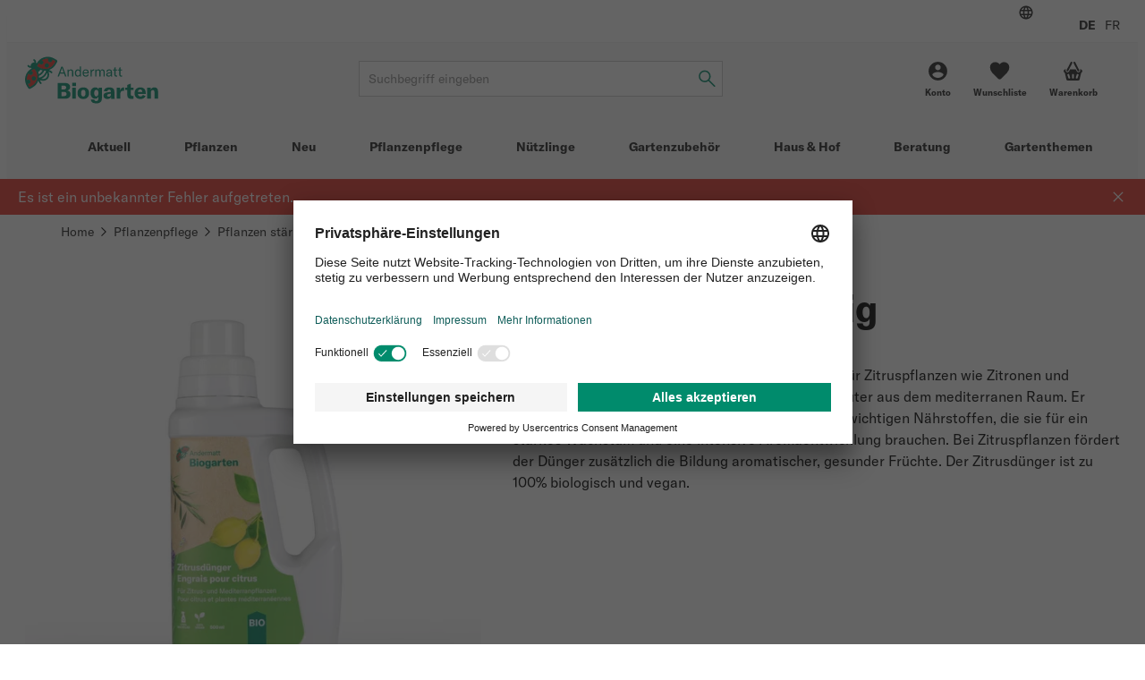

--- FILE ---
content_type: text/html; charset=UTF-8
request_url: https://www.biogarten.ch/de-ch/zitrusduenger-fluessig--p28730?variant=27652
body_size: 23635
content:
<!DOCTYPE html>
<html lang="de-ch">
  <head>
    <meta charset="UTF-8">
    <meta name="viewport" content="width=device-width, initial-scale=1.0" />

    <link rel="preload" as="style" href="/vue/assets/css/theme-01.014ddbf846c4835dae3b.css" />
    <link rel="preload" as="style" href="/vue/assets/css/app.df7ca085293f3623647f.css" />
    <link rel="preload" as="script" href="/vue/assets/js/vendors.768275765cdae6426dee.js" />
    <link rel="preload" as="script" href="/vue/assets/js/app.df7ca085293f3623647f.js" />

    <link rel="preconnect" href="https://app.usercentrics.eu">
    <link rel="preconnect" href="https://www.googletagmanager.com">

        
              
        
                                                        
              
    
              
    
                        
      
                                  
            
      

            

              
        
        
        
        
        
        
        
            
      
      
      
      
      
      
      
      
      
      

      
      

            
                    
      
            
                    
        
      
                
        <link href="/cache-buster-1765869225/vue/assets/css/theme-01.014ddbf846c4835dae3b.css" media="all" rel="stylesheet" type="text/css" />
<link href="/cache-buster-1765869225/vue/assets/css/app.df7ca085293f3623647f.css" media="all" rel="stylesheet" type="text/css" />
<link href="https://www.biogarten.ch/de-ch/zitrusduenger-fluessig--p28730" rel="canonical" />
<link href="https://www.biogarten.ch/de-ch/zitrusduenger-fluessig--p28730" hreflang="x-default" rel="alternate" />
<link href="https://www.biogarten.ch/de-ch/zitrusduenger-fluessig--p28730" hreflang="de-ch" rel="alternate" />
<link href="https://www.biogarten.ch/fr-ch/engrais-pour-citrus--p28730" hreflang="fr-ch" rel="alternate" />
    <title>Bio-Zitrusdünger flüssig – Bio-Stärkung für Zitruspflanzen</title>
    <meta name="country" content="CH" />
<meta name="robots" content="index, follow" />
<meta name="description" content="Natürlicher, veganer Bio-Dünger für Zitronen und Orangen sowie für Oliven, Oleander und mediterrane Küchenkräuter." />

    
          <link rel="preload" as="image" href="/SHARED/Logo/ABG/Digital/andermatt-biogarten-logo.svg">
    
          <script id="usercentrics-cmp" src="https://app.usercentrics.eu/browser-ui/latest/loader.js" data-settings-id="YPiK3jW8K" defer></script>

      <script type="text/javascript">
        // create dataLayer
        window.dataLayer = window.dataLayer || [];
        function gtag() {
          dataLayer.push(arguments);
        }

        // set „denied" as default for both ad and analytics storage,
        gtag("consent", "default", {
          ad_storage: "denied",
          analytics_storage: "denied",
          wait_for_update: 2000 // milliseconds to wait for update
        });

        // Enable ads data redaction by default [optional]
        gtag("set", "ads_data_redaction", true);
      </script>

              <!-- Google Tag Manager -->
<script>(function(w,d,s,l,i){w[l]=w[l]||[];w[l].push({'gtm.start':
new Date().getTime(),event:'gtm.js'});var f=d.getElementsByTagName(s)[0],
j=d.createElement(s),dl=l!='dataLayer'?'&l='+l:'';j.async=true;j.src=
'https://www.googletagmanager.com/gtm.js?id='+i+dl+ '&gtm_auth=2m6fa5qbVdBYxGSbGVBfwg&gtm_preview=env-1&gtm_cookies_win=x';f.parentNode.insertBefore(j,f);
})(window,document,'script','dataLayer','GTM-KJ69QFJ');</script>
<!-- End Google Tag Manager -->

<!-- Google tag (gtag.js) -->
<script async src="https://www.googletagmanager.com/gtag/js?id=AW-970453807"></script>
<script>
window.dataLayer = window.dataLayer || [];
function gtag(){dataLayer.push(arguments);}
gtag('js', new Date());
gtag('config', 'AW-970453807');
</script>
<!-- End Google tag (gtag.js) -->

          
    













<meta name="msapplication-TileImage" content="/favicon/ms-icon-70x70.png" />
<meta name="msapplication-square70x70logo" content="/favicon/ms-icon-70x70.png" />
<meta name="msapplication-square150x150logo" content="/favicon/ms-icon-150x150.png" />
<meta name="msapplication-square310x310logo" content="/favicon/ms-icon-310x310.png" />
  </head>

  <body data-color-scheme="ANDERMATT">
    <div id="app" >
              <header class="c-header c-header--ssr">
  <div class="c-header__top-bar-wrapper"></div>
  <div class="c-header__content">
    <a class="c-header__logo-wrapper" href="/">
                                <img src="/SHARED/Logo/ABG/Digital/andermatt-biogarten-logo.svg"
           class="c-header__logo"
           alt="Logo">
    </a>
    <div class="c-header__search"></div>
    <div class="c-header__quick-links"></div>
  </div>
  <div class="c-header__mobile-actions-wrapper"></div>
  <div class="c-main-navigation c-header__main-navigation"></div>
</header>

  <c-header></c-header>
      
                  <link rel="preload" as="image"
            imagesrcset="/ABG/Produktbilder/Pflanzenpflege/D%C3%BCnger%20und%20Erden/Zitrusd%C3%BCnger/35914/image-thumb__35914__default_width_1_1/6986g-zitrusduenger-500ml-andermatt-biogarten~-~media--26eeebfa--query.0128a9a1.webp 335w, /ABG/Produktbilder/Pflanzenpflege/D%C3%BCnger%20und%20Erden/Zitrusd%C3%BCnger/35914/image-thumb__35914__default_width_1_1/6986g-zitrusduenger-500ml-andermatt-biogarten~-~media--71c90454--query.b38cee8b.webp 559w, /ABG/Produktbilder/Pflanzenpflege/D%C3%BCnger%20und%20Erden/Zitrusd%C3%BCnger/35914/image-thumb__35914__default_width_1_1/6986g-zitrusduenger-500ml-andermatt-biogarten~-~media--92aa2fb2--query.ef0591ea.webp 727w, /ABG/Produktbilder/Pflanzenpflege/D%C3%BCnger%20und%20Erden/Zitrusd%C3%BCnger/35914/image-thumb__35914__default_width_1_1/6986g-zitrusduenger-500ml-andermatt-biogarten~-~media--ec369c47--query.c8adc9d2.webp 983w, /ABG/Produktbilder/Pflanzenpflege/D%C3%BCnger%20und%20Erden/Zitrusd%C3%BCnger/35914/image-thumb__35914__default_width_1_1/6986g-zitrusduenger-500ml-andermatt-biogarten~-~media--06a35258--query.81bbdc2b.webp 1239w, /ABG/Produktbilder/Pflanzenpflege/D%C3%BCnger%20und%20Erden/Zitrusd%C3%BCnger/35914/image-thumb__35914__default_width_1_1/6986g-zitrusduenger-500ml-andermatt-biogarten.296d8615.webp 1280w"
            imagesizes="(max-width: 374px) 89vw,(max-width: 639px) 93vw,(max-width: 767px) 36vw,(max-width: 1023px) 42vw,(max-width: 1279px) 43vw,510px">
        
    
    <l-product-detail></l-product-detail>
  

                <c-footer></c-footer>
          </div>

        <script>
            window.initialData = {
        breadcrumb: {},
        footer: {},
        session: {},
        navigation: {},
        category: {},
        product: {},
        favorite: {},
        checkout: {},
        registration: {},
        addressManagement: {},
        notification: {},
      };
            window.initialData['breadcrumb']['items'] = [{"label":"Home","url":"\/de-ch"},{"label":"Pflanzenpflege","url":"\/de-ch\/pflanzenpflege--c10618"},{"label":"Pflanzen st\u00e4rken & ern\u00e4hren","url":"\/de-ch\/pflanzenpflege\/pflanzen-staerken-ernaehren--c10626"},{"label":"Bio-D\u00fcnger","url":"\/de-ch\/pflanzenpflege\/pflanzen-staerken-ernaehren\/bio-duenger--c10628?__tenant=set"},{"label":"Zitrusd\u00fcnger fl\u00fcssig","url":"\/de-ch\/zitrusduenger-fluessig--p28730"}];
        window.initialData['session']['availableLocales'] = [{"locale":"de_CH","url":"\/de-ch","label":"DE"},{"locale":"fr_CH","url":"\/fr-ch","label":"FR"}];
        window.initialData['footer']['navigation'] = [{"title":"Beratung","items":[{"key":"9iv6pf66mee0","label":"Sch\u00e4dlingsportraits","url":"\/de-ch\/beratung\/themen\/schaedlinge"},{"key":"36t1h56v9k10","label":"N\u00fctzlingsportraits","url":"\/de-ch\/beratung\/themen\/nuetzlinge"},{"key":"7uilso0qnrk0","label":"Pflanzenpflege","url":"\/de-ch\/beratung\/themen\/pflanzengesundheit\/pflanzenpflege-schnitt-pflanzenschutz"}]},{"title":"Kundenservice","items":[{"key":"4uigpm43sun0","label":"Pflanz- und Pflegeanleitungen","url":"\/de-ch\/beratung\/service\/pflanz-und-pflegeanleitungen"},{"key":"5u98aggnuhc0","label":"Pers\u00f6nliche Gartenberatung","url":"\/de-ch\/beratung\/service\/persoenliche-gartenberatung"},{"key":"3ac84c8vq1ag","label":"Geschenkideen","url":"\/de-ch\/gartenthemen\/geschenkideen"},{"key":"77i43cvd9g90","label":"\u00dcbersicht G\u00fctesiegel","url":"\/de-ch\/ueber-uns\/biogarten-siegel"}]},{"title":"Das Unternehmen","items":[{"key":"70ptdhke86c0","label":"\u00dcber uns","url":"\/de-ch\/ueber-uns"},{"key":"1mfrbeg4qfv8","label":"Jobs und Karriere","url":"\/de-ch\/ueber-uns\/jobs"},{"key":"49ppv6mskkk0","label":"Leitbild und Philosophie","url":"\/de-ch\/ueber-uns\/leitbild"},{"key":"5du7digse5b0","label":"Das Biogarten-Team","url":"\/de-ch\/ueber-uns\/team"},{"key":"14khu4q7m5dg","label":"Werte & St\u00e4rken","url":"\/de-ch\/ueber-uns\/usp"},{"key":"7hltgt8sgje0","label":"Praktikum f\u00fcr Studenten","url":"\/de-ch\/ueber-uns\/praktikum"},{"key":"4eot2nnsihm0","label":"Lehrlingsausbildung","url":"\/de-ch\/ueber-uns\/lehrlingsausbildung"},{"key":"i87gok6d42o0","label":"Presse","url":"\/de-ch\/presse"}]},{"title":"Gartenthemen","items":[{"key":"28ch9gkdaveg","label":"Pflanzbeispiele","url":"\/de-ch\/gartenthemen\/garteninspirationen\/pflanzbeispiele"},{"key":"4ntr82gr8kv0","label":"Biologische Pflanzenschutzmittel","url":"\/de-ch\/gartenthemen\/gartenwelten\/biogartenpraxis\/biologische-pflanzenschutzmittel-im-garten"},{"key":"4m3hlvvnnbu0","label":"Biodiversit\u00e4t","url":"\/de-ch\/gartenthemen\/gartenwelten\/biodiversitaet"},{"key":"7eh6ijhvpn30","label":"Obstb\u00e4ume Wuchs & Pflege","url":"\/de-ch\/gartenthemen\/gartenwelten\/gartengestaltung\/obstbaeume-wuchsformen-pflege"}]}];
        window.initialData['footer']['newsletter'] = {"iframeUrl":"https:\/\/scnem2.com\/art_resource.php?sid=4hx6a.2jb24ms","provider":"EVALANCHE"};
        window.initialData['footer']['socialMediaLinks'] = {"title":"Social Media","items":[{"key":"3rptq3ipuccg","label":"Instagram","url":"https:\/\/www.instagram.com\/andermatt_biogarten_\/","icon":"instagram"},{"key":"55u3cif9tuq0","label":"Facebook","url":"https:\/\/www.facebook.com\/AndermattBIOGARTEN","icon":"facebook"},{"key":"3lr9bgb7f2dg","label":"Pinterest","url":"https:\/\/www.pinterest.ch\/andermatt_biogarten\/","icon":"pinterest"},{"key":"268pmlp67ve0","label":"Youtube","url":"https:\/\/www.youtube.com\/channel\/UCwQW-eZv33QcVM4KmhkhmTQ\/videos","icon":"youtube"},{"key":"62psi01rnfp0","label":"Linkedin","url":"https:\/\/www.linkedin.com\/company\/andermatt-biogarten","icon":"linkedin"}]};
        window.initialData['footer']['contactBlocks'] = [{"title":"Kontakt per Telefon","text":"<p><strong>Montag\u2013Freitag<\/strong><br \/>8.30 - 12.00 &amp; 13.00 - 17.00 Uhr<br \/><a>Tel. &#43;41 62 552 30 00<\/a><\/p>"},{"title":"Selbstbedienungs-Abholstation","text":"<p><strong>Montag\u2013Freitag<\/strong><br \/>8.30 - 12.00 &amp; 13.00 - 17.00 Uhr<br \/><a class=\"c-footer__navigation-link\" href=\"\/de-ch\/legal\/abholstation\" pimcore_id=\"4296\" pimcore_type=\"document\">Wichtiger Hinweis<\/a>: Selbstabholung nur auf Vorbestellung<\/p>"}];
        window.initialData['footer']['footerBadges'] = {"title":null,"items":[{"key":"df13hlmakn40","image":{"media":{"min-width: 0px":"\/ABG\/Shop\/36886\/image-thumb__36886__footer_badge_1_1\/vsv-trademark.e6d07ada.webp 1x, \/ABG\/Shop\/36886\/image-thumb__36886__footer_badge_1_1\/vsv-trademark@2x.e6d07ada.webp 2x","(min-width: 576px)":"\/ABG\/Shop\/36886\/image-thumb__36886__footer_badge_1_1\/vsv-trademark~-~media--4f35149e--query.427fd363.webp 1x, \/ABG\/Shop\/36886\/image-thumb__36886__footer_badge_1_1\/vsv-trademark~-~media--4f35149e--query@2x.427fd363.webp 2x"},"srcset":"\/ABG\/Shop\/36886\/image-thumb__36886__footer_badge_1_1\/vsv-trademark.e6d07ada.webp 120w, \/ABG\/Shop\/36886\/image-thumb__36886__footer_badge_1_1\/vsv-trademark~-~media--4f35149e--query.427fd363.webp 180w","fallback":"\/ABG\/Shop\/36886\/image-thumb__36886__footer_badge_1_1\/vsv-trademark.e6d07ada.webp","alt":"Das Schweizer G\u00fctesiegel f\u00fcr Sicherheit und Orientierung beim Online-Shopping | \u00a9 HANDELSVERBAND.swiss","title":"www.swiss-online-garantie.ch \u2013 Das Schweizer G\u00fctesiegel f\u00fcr Sicherheit und Orientierung beim Online-Shopping"},"url":"https:\/\/www.swiss-online-garantie.ch\/listing\/andermatt-biogarten\/","label":"Das Schweizer G\u00fctesiegel f\u00fcr Sicherheit und Orientierung beim Online-Shopping   "},{"key":"4qqg9b9j9l50","image":{"media":{"min-width: 0px":"\/ABG\/Shop\/72178\/image-thumb__72178__footer_badge_1_1\/proclima.13725674.webp 1x, \/ABG\/Shop\/72178\/image-thumb__72178__footer_badge_1_1\/proclima@2x.13725674.webp 2x","(min-width: 576px)":"\/ABG\/Shop\/72178\/image-thumb__72178__footer_badge_1_1\/proclima~-~media--4f35149e--query.bed48c8b.webp 1x, \/ABG\/Shop\/72178\/image-thumb__72178__footer_badge_1_1\/proclima~-~media--4f35149e--query@2x.bed48c8b.webp 2x"},"srcset":"\/ABG\/Shop\/72178\/image-thumb__72178__footer_badge_1_1\/proclima.13725674.webp 120w, \/ABG\/Shop\/72178\/image-thumb__72178__footer_badge_1_1\/proclima~-~media--4f35149e--query.bed48c8b.webp 180w","fallback":"\/ABG\/Shop\/72178\/image-thumb__72178__footer_badge_1_1\/proclima.13725674.webp","alt":"\u00abpro clima\u00bb-Label | \u00a9 Die Schweizerische Post AG","title":"\u00abpro clima\u00bb-Label \u2013 CO2-kompensierter Versand"},"url":"https:\/\/www.post.ch\/de\/ueber-uns\/verantwortung\/corporate-responsibility\/pro-clima-versand","label":"\u00abpro clima\u00bb-Label \u2013 CO2-kompensierter Versand"}]};
        window.initialData['footer']['legalLinks'] = [{"key":"286e19alebmg","label":"Datenschutz","url":"\/de-ch\/legal\/datenschutz"},{"key":"2qaghn6q953g","label":"Impressum","url":"\/de-ch\/legal\/impressum"},{"key":"6oc3guefvr30","label":"Allgemeine Gesch\u00e4ftsbedingungen","url":"\/de-ch\/legal\/agb"},{"key":"3a5ckf5btta0","label":"Bankverbindung","url":"\/de-ch\/legal\/bankverbindung"},{"key":"3l7bsfsb5m6g","label":"Versandkosten","url":"\/de-ch\/legal\/versandkosten"},{"key":"7eu9icp3egv0","label":"Retouren & R\u00fcckgabe","url":"\/de-ch\/legal\/retouren-rueckgaben"}];
        window.initialData['footer']['contact'] = {"title":"Kontaktieren Sie uns","email":"info@biogarten.ch","address":"Andermatt Biogarten AG<br>Stahlermatten 6<br>6146  Grossdietwil","addressUrl":"https:\/\/g.page\/AndermattBIOGARTEN?share"};
        window.initialData['footer']['copyrightText'] = "\u00a9 Andermatt Biogarten 2026";
        window.initialData['session']['navigation'] = [{"colorScheme":"ANDERMATT","navigationCmsBlock":"  <h4>Naturnahe G\u00e4rten<\/h4>\n<p><a href=\"\/de-ch\/gartenthemen\/gartenwelten\/biodiversitaet\/wilde-hecken-biodiversitaet\" pimcore_id=\"4416\" pimcore_type=\"document\">Wilde (H-)Ecken<\/a><a href=\"\/de-ch\/beratung\/themen\/pflanzengesundheit\/pflanzenstaerkung-mikroorganismen\" pimcore_id=\"4120\" pimcore_type=\"document\">Pflanzenst\u00e4rkung<\/a><a href=\"\/de-ch\/gartenthemen\/gartenwelten\/biodiversitaet\/vogelfuetterung\" pimcore_id=\"1114\" pimcore_type=\"document\">Vogelf\u00fctterung<\/a><\/p>\n<h4>Inspiration<\/h4>\n<p><a href=\"\/de-ch\/gartenthemen\/garteninspirationen\/gartenjournal\" pimcore_id=\"3944\" pimcore_type=\"document\">Gartenjournal<\/a> <a href=\"\/de-ch\/gartenthemen\/garteninspirationen\/pflanze-des-monats\" pimcore_id=\"3208\" pimcore_type=\"document\">Pflanze des Monats<\/a> <a href=\"\/de-ch\/gartenthemen\/gartenwelten\/gartengestaltung\/gartenplanung-inspiration\" pimcore_id=\"4458\" pimcore_type=\"document\">Gartenplanung in 7en Schritten<\/a><\/p>\n","label":"Aktuell","fragment":null,"id":"241","class":" main","title":"","target":null,"accesskey":"","rel":[],"rev":[],"customHtmlAttribs":[],"order":null,"active":false,"visible":true,"type":"Pimcore\\Navigation\\Page\\Document","pages":[{"colorScheme":"ANDERMATT","navigationCmsBlock":null,"label":"Gartenarbeiten rund ums Jahr\u200b","fragment":null,"id":"1082","class":"","title":"","target":null,"accesskey":"","rel":[],"rev":[],"customHtmlAttribs":[],"order":null,"active":false,"visible":true,"type":"Pimcore\\Navigation\\Page\\Document","pages":[{"colorScheme":"ANDERMATT","navigationCmsBlock":null,"label":"Januar","fragment":null,"id":"3044","class":"","title":"","target":null,"accesskey":"","rel":[],"rev":[],"customHtmlAttribs":[],"order":null,"active":false,"visible":true,"type":"Pimcore\\Navigation\\Page\\Document","pages":[],"uri":"\/de-ch\/aktuell\/gartenjahr\/gaertnern-im-januar"},{"colorScheme":"ANDERMATT","navigationCmsBlock":null,"label":"Februar","fragment":null,"id":"1518","class":"","title":"","target":null,"accesskey":"","rel":[],"rev":[],"customHtmlAttribs":[],"order":null,"active":false,"visible":true,"type":"Pimcore\\Navigation\\Page\\Document","pages":[],"uri":"\/de-ch\/aktuell\/gartenjahr\/gaerntern-im-februar"},{"colorScheme":"ANDERMATT","navigationCmsBlock":null,"label":"M\u00e4rz","fragment":null,"id":"1520","class":"","title":"","target":null,"accesskey":"","rel":[],"rev":[],"customHtmlAttribs":[],"order":null,"active":false,"visible":true,"type":"Pimcore\\Navigation\\Page\\Document","pages":[],"uri":"\/de-ch\/aktuell\/gartenjahr\/gaertnern-im-maerz"},{"colorScheme":"ANDERMATT","navigationCmsBlock":null,"label":"April","fragment":null,"id":"1522","class":"","title":"","target":null,"accesskey":"","rel":[],"rev":[],"customHtmlAttribs":[],"order":null,"active":false,"visible":true,"type":"Pimcore\\Navigation\\Page\\Document","pages":[],"uri":"\/de-ch\/aktuell\/gartenjahr\/gaertnern-im-april"},{"colorScheme":"ANDERMATT","navigationCmsBlock":null,"label":"Mai","fragment":null,"id":"1524","class":"","title":"","target":null,"accesskey":"","rel":[],"rev":[],"customHtmlAttribs":[],"order":null,"active":false,"visible":true,"type":"Pimcore\\Navigation\\Page\\Document","pages":[],"uri":"\/de-ch\/aktuell\/gartenjahr\/gaertnern-im-mai"},{"colorScheme":"ANDERMATT","navigationCmsBlock":null,"label":"Juni","fragment":null,"id":"3244","class":"","title":"","target":null,"accesskey":"","rel":[],"rev":[],"customHtmlAttribs":[],"order":null,"active":false,"visible":true,"type":"Pimcore\\Navigation\\Page\\Document","pages":[],"uri":"\/de-ch\/aktuell\/gartenjahr\/gaertnern-im-juni"},{"colorScheme":"ANDERMATT","navigationCmsBlock":null,"label":"Juli","fragment":null,"id":"3246","class":"","title":"","target":null,"accesskey":"","rel":[],"rev":[],"customHtmlAttribs":[],"order":null,"active":false,"visible":true,"type":"Pimcore\\Navigation\\Page\\Document","pages":[],"uri":"\/de-ch\/aktuell\/gartenjahr\/gaertnern-im-juli"},{"colorScheme":"ANDERMATT","navigationCmsBlock":null,"label":"August","fragment":null,"id":"3248","class":"","title":"","target":null,"accesskey":"","rel":[],"rev":[],"customHtmlAttribs":[],"order":null,"active":false,"visible":true,"type":"Pimcore\\Navigation\\Page\\Document","pages":[],"uri":"\/de-ch\/aktuell\/gartenjahr\/gaertnern-im-august"},{"colorScheme":"ANDERMATT","navigationCmsBlock":null,"label":"September","fragment":null,"id":"3250","class":"","title":"","target":null,"accesskey":"","rel":[],"rev":[],"customHtmlAttribs":[],"order":null,"active":false,"visible":true,"type":"Pimcore\\Navigation\\Page\\Document","pages":[],"uri":"\/de-ch\/aktuell\/gartenjahr\/gaertnern-im-september"},{"colorScheme":"ANDERMATT","navigationCmsBlock":null,"label":"Oktober","fragment":null,"id":"3252","class":"","title":"","target":null,"accesskey":"","rel":[],"rev":[],"customHtmlAttribs":[],"order":null,"active":false,"visible":true,"type":"Pimcore\\Navigation\\Page\\Document","pages":[],"uri":"\/de-ch\/aktuell\/gartenjahr\/gaertnern-im-oktober"},{"colorScheme":"ANDERMATT","navigationCmsBlock":null,"label":"November","fragment":null,"id":"3254","class":"","title":"","target":null,"accesskey":"","rel":[],"rev":[],"customHtmlAttribs":[],"order":null,"active":false,"visible":true,"type":"Pimcore\\Navigation\\Page\\Document","pages":[],"uri":"\/de-ch\/aktuell\/gartenjahr\/gaertnern-im-november"},{"colorScheme":"ANDERMATT","navigationCmsBlock":null,"label":"Dezember","fragment":null,"id":"3256","class":"","title":"","target":null,"accesskey":"","rel":[],"rev":[],"customHtmlAttribs":[],"order":null,"active":false,"visible":true,"type":"Pimcore\\Navigation\\Page\\Document","pages":[],"uri":"\/de-ch\/aktuell\/gartenjahr\/gaertnern-im-dezember"}],"uri":"\/de-ch\/aktuell\/gartenjahr"},{"colorScheme":"ANDERMATT","navigationCmsBlock":null,"label":"Biogarten Bulletin","fragment":null,"id":"1086","class":"","title":"","target":null,"accesskey":"","rel":[],"rev":[],"customHtmlAttribs":[],"order":null,"active":false,"visible":true,"type":"Pimcore\\Navigation\\Page\\Document","pages":[{"colorScheme":"ANDERMATT","navigationCmsBlock":null,"label":"Bulletin Archiv","fragment":null,"id":"5052","class":"","title":"","target":null,"accesskey":"","rel":[],"rev":[],"customHtmlAttribs":[],"order":null,"active":false,"visible":true,"type":"Pimcore\\Navigation\\Page\\Document","pages":[{"colorScheme":"ANDERMATT","navigationCmsBlock":null,"label":"Bulletin 3-2024","fragment":null,"id":"5034","class":"","title":"Bulletin 3-2024","target":null,"accesskey":"","rel":[],"rev":[],"customHtmlAttribs":[],"order":null,"active":false,"visible":true,"type":"Pimcore\\Navigation\\Page\\Document","pages":[],"uri":"\/de-ch\/aktuell\/biogarten-bulletin\/bulletin-archiv\/archiv-bulletin-3-2024"},{"colorScheme":"ANDERMATT","navigationCmsBlock":null,"label":"Bulletin 2-2024","fragment":null,"id":"4490","class":"","title":"","target":null,"accesskey":"","rel":[],"rev":[],"customHtmlAttribs":[],"order":null,"active":false,"visible":true,"type":"Pimcore\\Navigation\\Page\\Document","pages":[],"uri":"\/de-ch\/aktuell\/biogarten-bulletin\/bulletin-archiv\/archiv-bulletin-2-2024"},{"colorScheme":"ANDERMATT","navigationCmsBlock":null,"label":"Bulletin 1-2024","fragment":null,"id":"4322","class":"","title":"","target":null,"accesskey":"","rel":[],"rev":[],"customHtmlAttribs":[],"order":null,"active":false,"visible":true,"type":"Pimcore\\Navigation\\Page\\Document","pages":[],"uri":"\/de-ch\/aktuell\/biogarten-bulletin\/bulletin-archiv\/archiv-bulletin-1-2024"},{"colorScheme":"ANDERMATT","navigationCmsBlock":null,"label":"Bulletin 3-2023","fragment":null,"id":"4184","class":"","title":"","target":null,"accesskey":"","rel":[],"rev":[],"customHtmlAttribs":[],"order":null,"active":false,"visible":true,"type":"Pimcore\\Navigation\\Page\\Document","pages":[],"uri":"\/de-ch\/aktuell\/biogarten-bulletin\/bulletin-archiv\/archiv-bulletin-3-2023"},{"colorScheme":"ANDERMATT","navigationCmsBlock":null,"label":"Bulletin 2-2023","fragment":null,"id":"3832","class":"","title":"","target":null,"accesskey":"","rel":[],"rev":[],"customHtmlAttribs":[],"order":null,"active":false,"visible":true,"type":"Pimcore\\Navigation\\Page\\Document","pages":[],"uri":"\/de-ch\/aktuell\/biogarten-bulletin\/bulletin-archiv\/archiv-bulletin-2-2023"},{"colorScheme":"ANDERMATT","navigationCmsBlock":null,"label":"Bulletin 1-2023 ","fragment":null,"id":"3578","class":"","title":"","target":null,"accesskey":"","rel":[],"rev":[],"customHtmlAttribs":[],"order":null,"active":false,"visible":true,"type":"Pimcore\\Navigation\\Page\\Document","pages":[],"uri":"\/de-ch\/aktuell\/biogarten-bulletin\/bulletin-archiv\/archiv-bulletin-1-2023"}],"uri":"\/de-ch\/aktuell\/biogarten-bulletin\/bulletin-archiv"}],"uri":"\/de-ch\/aktuell\/biogarten-bulletin"},{"colorScheme":"YELLOW","navigationCmsBlock":null,"label":"Biogarten Magazin","fragment":null,"id":"3906","class":"","title":"","target":"_top","accesskey":"","rel":[],"rev":[],"customHtmlAttribs":[],"order":null,"active":false,"visible":true,"type":"Pimcore\\Navigation\\Page\\Document","pages":[],"uri":"\/de-ch\/aktuell\/biogarten-magazin"}],"uri":"\/de-ch\/aktuell"},{"id":10556,"label":"Pflanzen","uri":"\/de-ch\/pflanzen--c10556","colorScheme":"PFLANZEN","navigationCmsBlock":"  <h4><strong>Gartenthemen<\/strong><\/h4><p><a href=\"\/de-ch\/gartenthemen\/gartenwelten\/biogartenpraxis\/garten-im-winter-gemuesegarten\" pimcore_id=\"1106\" pimcore_type=\"document\">Winter im Gem\u00fcsegarten<\/a><a href=\"\/de-ch\/gartenthemen\/gartenwelten\/biodiversitaet\/vogelfuetterung\" pimcore_id=\"1114\" pimcore_type=\"document\">Vogelf\u00fctterung<\/a><a href=\"\/de-ch\/gartenthemen\/gartenwelten\/biogartenpraxis\/anzucht-mit-samen\" pimcore_id=\"1130\" pimcore_type=\"document\">Anzucht aus Samen<\/a><a href=\"\/de-ch\/gartenthemen\/gartenwelten\/biodiversitaet\/top-pflanzen-fuer-die-biodiversitaet\" pimcore_id=\"295\" pimcore_type=\"document\">Top-Pflanzen f\u00fcr die Biodiversit\u00e4t<\/a><\/p><h4>Inspiration<\/h4><p><a href=\"\/de-ch\/gartenthemen\/garteninspirationen\/pflanzbeispiele\" pimcore_id=\"205\" pimcore_type=\"document\">Pflanzbeispiele<\/a><a href=\"https:\/\/www.biogarten.ch\/de-ch\/gartenthemen\/garteninspirationen\/pflanzbeispiele-setzlingskombos\" title=\"Zu den Setzlingskombos\">Setzlingskombos<\/a><a href=\"\/de-ch\/gartenthemen\/garteninspirationen\/pflanze-des-monats\" pimcore_id=\"3208\" pimcore_type=\"document\">Pflanze des Monats<\/a><\/p><h4>Gartenjahr<\/h4><p><a href=\"\/ABG\/dokumente\/service\/abg-pflegeplan-de.pdf\" target=\"_blank\" pimcore_id=\"28000\" pimcore_type=\"asset\" rel=\"noopener\">Biogarten Pflegeplan<\/a><\/p><h4><strong>Service<\/strong><\/h4><p><a href=\"\/de-ch\/beratung\/service\/pflanz-und-pflegeanleitungen\" pimcore_id=\"135\" pimcore_type=\"document\">Pflanz- &amp; Pflegeanleitungen<\/a><\/p>\n","pages":[{"id":10564,"label":"Obst","uri":"\/de-ch\/pflanzen\/obst--c10564","colorScheme":"PFLANZEN","navigationCmsBlock":null,"pages":[{"id":10565,"label":"Apfelb\u00e4ume","uri":"\/de-ch\/pflanzen\/obst\/apfelbaeume--c10565","colorScheme":"PFLANZEN","navigationCmsBlock":null,"pages":[],"active":false,"type":"default"},{"id":10566,"label":"Aprikosenb\u00e4ume","uri":"\/de-ch\/pflanzen\/obst\/aprikosenbaeume--c10566","colorScheme":"PFLANZEN","navigationCmsBlock":null,"pages":[],"active":false,"type":"default"},{"id":10567,"label":"Birnenb\u00e4ume","uri":"\/de-ch\/pflanzen\/obst\/birnenbaeume--c10567","colorScheme":"PFLANZEN","navigationCmsBlock":null,"pages":[],"active":false,"type":"default"},{"id":10568,"label":"Feigenb\u00e4ume","uri":"\/de-ch\/pflanzen\/obst\/feigenbaeume--c10568","colorScheme":"PFLANZEN","navigationCmsBlock":null,"pages":[],"active":false,"type":"default"},{"id":10569,"label":"Kirschb\u00e4ume","uri":"\/de-ch\/pflanzen\/obst\/kirschbaeume--c10569","colorScheme":"PFLANZEN","navigationCmsBlock":null,"pages":[],"active":false,"type":"default"},{"id":10691,"label":"Nektarinenb\u00e4ume","uri":"\/de-ch\/pflanzen\/obst\/nektarinenbaeume--c10691","colorScheme":"PFLANZEN","navigationCmsBlock":null,"pages":[],"active":false,"type":"default"},{"id":10570,"label":"Nussb\u00e4ume","uri":"\/de-ch\/pflanzen\/obst\/nussbaeume--c10570","colorScheme":"PFLANZEN","navigationCmsBlock":null,"pages":[],"active":false,"type":"default"},{"id":10572,"label":"Pfirsichb\u00e4ume","uri":"\/de-ch\/pflanzen\/obst\/pfirsichbaeume--c10572","colorScheme":"PFLANZEN","navigationCmsBlock":null,"pages":[],"active":false,"type":"default"},{"id":10573,"label":"Pflaumenb\u00e4ume","uri":"\/de-ch\/pflanzen\/obst\/pflaumenbaeume--c10573","colorScheme":"PFLANZEN","navigationCmsBlock":null,"pages":[],"active":false,"type":"default"},{"id":10575,"label":"Quittenb\u00e4ume","uri":"\/de-ch\/pflanzen\/obst\/quittenbaeume--c10575","colorScheme":"PFLANZEN","navigationCmsBlock":null,"pages":[],"active":false,"type":"default"},{"id":10576,"label":"Reben","uri":"\/de-ch\/pflanzen\/obst\/reben--c10576","colorScheme":"PFLANZEN","navigationCmsBlock":null,"pages":[],"active":false,"type":"default"},{"id":10577,"label":"Wildobst","uri":"\/de-ch\/pflanzen\/obst\/wildobst--c10577","colorScheme":"PFLANZEN","navigationCmsBlock":null,"pages":[],"active":false,"type":"default"},{"id":10574,"label":"Zwetschgenb\u00e4ume","uri":"\/de-ch\/pflanzen\/obst\/zwetschgenbaeume--c10574","colorScheme":"PFLANZEN","navigationCmsBlock":null,"pages":[],"active":false,"type":"default"},{"id":10571,"label":"Obst-Spezialit\u00e4ten","uri":"\/de-ch\/pflanzen\/obst\/obst-spezialitaeten--c10571","colorScheme":"PFLANZEN","navigationCmsBlock":null,"pages":[],"active":false,"type":"default"}],"active":false,"type":"default"},{"id":10588,"label":"B\u00e4ume & Str\u00e4ucher","uri":"\/de-ch\/pflanzen\/baeume-straeucher--c10588","colorScheme":"PFLANZEN","navigationCmsBlock":null,"pages":[{"id":10590,"label":"Bl\u00fctenstr\u00e4ucher","uri":"\/de-ch\/pflanzen\/baeume-straeucher\/bluetenstraeucher--c10590?__tenant=set","colorScheme":"PFLANZEN","navigationCmsBlock":null,"pages":[],"active":false,"type":"default"},{"id":10591,"label":"Heckenpflanzen","uri":"\/de-ch\/pflanzen\/baeume-straeucher\/heckenpflanzen--c10591?__tenant=set","colorScheme":"PFLANZEN","navigationCmsBlock":null,"pages":[],"active":false,"type":"default"},{"id":10592,"label":"Kletterpflanzen","uri":"\/de-ch\/pflanzen\/baeume-straeucher\/kletterpflanzen--c10592?__tenant=set","colorScheme":"PFLANZEN","navigationCmsBlock":null,"pages":[],"active":false,"type":"default"},{"id":10589,"label":"Laubgeh\u00f6lze","uri":"\/de-ch\/pflanzen\/baeume-straeucher\/laubgehoelze--c10589?__tenant=set","colorScheme":"PFLANZEN","navigationCmsBlock":null,"pages":[],"active":false,"type":"default"},{"id":10593,"label":"Wildstr\u00e4ucher","uri":"\/de-ch\/pflanzen\/baeume-straeucher\/wildstraeucher--c10593?__tenant=set","colorScheme":"PFLANZEN","navigationCmsBlock":null,"pages":[],"active":false,"type":"default"}],"active":false,"type":"default"},{"id":10578,"label":"Beeren","uri":"\/de-ch\/pflanzen\/beeren--c10578?__tenant=set","colorScheme":"PFLANZEN","navigationCmsBlock":null,"pages":[{"id":10579,"label":"Blaubeeren","uri":"\/de-ch\/pflanzen\/beeren\/blaubeeren--c10579?__tenant=set","colorScheme":"PFLANZEN","navigationCmsBlock":null,"pages":[],"active":false,"type":"default"},{"id":10580,"label":"Brombeeren","uri":"\/de-ch\/pflanzen\/beeren\/brombeeren--c10580?__tenant=set","colorScheme":"PFLANZEN","navigationCmsBlock":null,"pages":[],"active":false,"type":"default"},{"id":10581,"label":"Erdbeeren","uri":"\/de-ch\/pflanzen\/beeren\/erdbeeren--c10581?__tenant=set","colorScheme":"PFLANZEN","navigationCmsBlock":null,"pages":[],"active":false,"type":"default"},{"id":10583,"label":"Heidelbeeren","uri":"\/de-ch\/pflanzen\/beeren\/heidelbeeren--c10583?__tenant=set","colorScheme":"PFLANZEN","navigationCmsBlock":null,"pages":[],"active":false,"type":"default"},{"id":10582,"label":"Himbeeren","uri":"\/de-ch\/pflanzen\/beeren\/himbeeren--c10582?__tenant=set","colorScheme":"PFLANZEN","navigationCmsBlock":null,"pages":[],"active":false,"type":"default"},{"id":10584,"label":"Johannisbeeren","uri":"\/de-ch\/pflanzen\/beeren\/johannisbeeren--c10584?__tenant=set","colorScheme":"PFLANZEN","navigationCmsBlock":null,"pages":[],"active":false,"type":"default"},{"id":10586,"label":"Kiwis","uri":"\/de-ch\/pflanzen\/beeren\/kiwis--c10586?__tenant=set","colorScheme":"PFLANZEN","navigationCmsBlock":null,"pages":[],"active":false,"type":"default"},{"id":25448,"label":"Maulbeeren","uri":"\/de-ch\/pflanzen\/beeren\/maulbeeren--c25448?__tenant=set","colorScheme":"PFLANZEN","navigationCmsBlock":null,"pages":[],"active":false,"type":"default"},{"id":10585,"label":"Stachelbeeren","uri":"\/de-ch\/pflanzen\/beeren\/stachelbeeren--c10585","colorScheme":"PFLANZEN","navigationCmsBlock":null,"pages":[],"active":false,"type":"default"},{"id":10587,"label":"Beeren-Spezialit\u00e4ten","uri":"\/de-ch\/pflanzen\/beeren\/beeren-spezialitaeten--c10587","colorScheme":"PFLANZEN","navigationCmsBlock":null,"pages":[],"active":false,"type":"default"}],"active":false,"type":"default"},{"id":10594,"label":"Stauden","uri":"\/de-ch\/pflanzen\/stauden--c10594","colorScheme":"PFLANZEN","navigationCmsBlock":null,"pages":[{"id":10596,"label":"Bl\u00fctenstauden","uri":"\/de-ch\/pflanzen\/stauden\/bluetenstauden--c10596","colorScheme":"PFLANZEN","navigationCmsBlock":null,"pages":[],"active":false,"type":"default"},{"id":10595,"label":"Bodendecker","uri":"\/de-ch\/pflanzen\/stauden\/bodendecker--c10595","colorScheme":"PFLANZEN","navigationCmsBlock":null,"pages":[],"active":false,"type":"default"},{"id":10597,"label":"Kr\u00e4uter","uri":"\/de-ch\/pflanzen\/stauden\/kraeuter--c10597","colorScheme":"PFLANZEN","navigationCmsBlock":null,"pages":[],"active":false,"type":"default"},{"id":1229346,"label":"Pfingstrosen","uri":"\/de-ch\/pflanzen\/stauden\/pfingstrosen--c1229346","colorScheme":"PFLANZEN","navigationCmsBlock":null,"pages":[],"active":false,"type":"default"},{"id":10598,"label":"Wildstauden","uri":"\/de-ch\/pflanzen\/stauden\/wildstauden--c10598","colorScheme":"PFLANZEN","navigationCmsBlock":null,"pages":[],"active":false,"type":"default"}],"active":false,"type":"default"},{"id":10557,"label":"Rosen","uri":"\/de-ch\/pflanzen\/rosen--c10557?__tenant=set","colorScheme":"PFLANZEN","navigationCmsBlock":null,"pages":[{"id":10558,"label":"Beetrosen","uri":"\/de-ch\/pflanzen\/rosen\/beetrosen--c10558","colorScheme":"PFLANZEN","navigationCmsBlock":null,"pages":[],"active":false,"type":"default"},{"id":10689,"label":"Bodendeckerrosen","uri":"\/de-ch\/pflanzen\/rosen\/bodendeckerrosen--c10689","colorScheme":"PFLANZEN","navigationCmsBlock":null,"pages":[],"active":false,"type":"default"},{"id":10559,"label":"Edelrosen","uri":"\/de-ch\/pflanzen\/rosen\/edelrosen--c10559","colorScheme":"PFLANZEN","navigationCmsBlock":null,"pages":[],"active":false,"type":"default"},{"id":10560,"label":"Englische Rosen","uri":"\/de-ch\/pflanzen\/rosen\/englische-rosen--c10560","colorScheme":"PFLANZEN","navigationCmsBlock":null,"pages":[],"active":false,"type":"default"},{"id":10561,"label":"Historische Rosen","uri":"\/de-ch\/pflanzen\/rosen\/historische-rosen--c10561","colorScheme":"PFLANZEN","navigationCmsBlock":null,"pages":[],"active":false,"type":"default"},{"id":10562,"label":"Kletterrosen & Rambler","uri":"\/de-ch\/pflanzen\/rosen\/kletterrosen-rambler--c10562?__tenant=set","colorScheme":"PFLANZEN","navigationCmsBlock":null,"pages":[],"active":false,"type":"default"},{"id":692450,"label":"Rugosa Hybriden","uri":"\/de-ch\/pflanzen\/rosen\/rugosa-hybriden--c692450","colorScheme":"PFLANZEN","navigationCmsBlock":null,"pages":[],"active":false,"type":"default"},{"id":692448,"label":"Strauchrosen","uri":"\/de-ch\/pflanzen\/rosen\/strauchrosen--c692448?__tenant=set","colorScheme":"PFLANZEN","navigationCmsBlock":null,"pages":[],"active":false,"type":"default"},{"id":10563,"label":"Wildrosen","uri":"\/de-ch\/pflanzen\/rosen\/wildrosen--c10563","colorScheme":"PFLANZEN","navigationCmsBlock":null,"pages":[],"active":false,"type":"default"}],"active":false,"type":"default"},{"id":10599,"label":"Samen","uri":"\/de-ch\/pflanzen\/samen--c10599","colorScheme":"PFLANZEN","navigationCmsBlock":null,"pages":[{"id":10601,"label":"Blumen","uri":"\/de-ch\/pflanzen\/samen\/blumen--c10601?__tenant=set","colorScheme":"PFLANZEN","navigationCmsBlock":null,"pages":[],"active":false,"type":"default"},{"id":10602,"label":"Gem\u00fcse","uri":"\/de-ch\/pflanzen\/samen\/gemuese--c10602?__tenant=set","colorScheme":"PFLANZEN","navigationCmsBlock":null,"pages":[],"active":false,"type":"default"},{"id":10605,"label":"Gr\u00fcnd\u00fcngung","uri":"\/de-ch\/pflanzen\/samen\/gruenduengung--c10605","colorScheme":"PFLANZEN","navigationCmsBlock":null,"pages":[],"active":false,"type":"default"},{"id":10600,"label":"Kr\u00e4uter","uri":"\/de-ch\/pflanzen\/samen\/kraeuter--c10600?__tenant=set","colorScheme":"PFLANZEN","navigationCmsBlock":null,"pages":[],"active":false,"type":"default"},{"id":10603,"label":"Salate","uri":"\/de-ch\/pflanzen\/samen\/salate--c10603?__tenant=set","colorScheme":"PFLANZEN","navigationCmsBlock":null,"pages":[],"active":false,"type":"default"},{"id":10692,"label":"Sprossen","uri":"\/de-ch\/pflanzen\/samen\/sprossen--c10692","colorScheme":"PFLANZEN","navigationCmsBlock":null,"pages":[],"active":false,"type":"default"},{"id":10604,"label":"Wildblumenmischung","uri":"\/de-ch\/pflanzen\/samen\/wildblumenmischung--c10604?__tenant=set","colorScheme":"PFLANZEN","navigationCmsBlock":null,"pages":[],"active":false,"type":"default"}],"active":false,"type":"default"},{"id":10606,"label":"Zwiebeln und Knollen","uri":"\/de-ch\/pflanzen\/zwiebeln-und-knollen--c10606","colorScheme":"PFLANZEN","navigationCmsBlock":null,"pages":[{"id":10607,"label":"Blumenzwiebeln","uri":"\/de-ch\/pflanzen\/zwiebeln-und-knollen\/blumenzwiebeln--c10607?__tenant=set","colorScheme":"PFLANZEN","navigationCmsBlock":null,"pages":[],"active":false,"type":"default"},{"id":10608,"label":"Gem\u00fcsezwiebeln","uri":"\/de-ch\/pflanzen\/zwiebeln-und-knollen\/gemuesezwiebeln--c10608?__tenant=set","colorScheme":"PFLANZEN","navigationCmsBlock":null,"pages":[],"active":false,"type":"default"},{"id":22212,"label":"Pflanzkartoffeln","uri":"\/de-ch\/pflanzen\/zwiebeln-und-knollen\/pflanzkartoffeln--c22212","colorScheme":"PFLANZEN","navigationCmsBlock":null,"pages":[],"active":false,"type":"default"}],"active":false,"type":"default"},{"id":15730,"label":"Spezialit\u00e4ten","uri":"\/de-ch\/pflanzen\/spezialitaeten--c15730","colorScheme":"PFLANZEN","navigationCmsBlock":null,"pages":[{"id":10610,"label":"Rhabarber","uri":"\/de-ch\/pflanzen\/spezialitaeten\/rhabarber--c10610","colorScheme":"PFLANZEN","navigationCmsBlock":null,"pages":[],"active":false,"type":"default"},{"id":10609,"label":"Spargel","uri":"\/de-ch\/pflanzen\/spezialitaeten\/spargel--c10609","colorScheme":"PFLANZEN","navigationCmsBlock":null,"pages":[],"active":false,"type":"default"}],"active":false,"type":"default"},{"id":10611,"label":"Setzlinge","uri":"\/de-ch\/pflanzen\/setzlinge--c10611","colorScheme":"PFLANZEN","navigationCmsBlock":null,"pages":[{"id":682474,"label":"Kr\u00e4uter","uri":"\/de-ch\/pflanzen\/setzlinge\/kraeuter--c682474","colorScheme":"PFLANZEN","navigationCmsBlock":null,"pages":[],"active":false,"type":"default"},{"id":10612,"label":"Gurken","uri":"\/de-ch\/pflanzen\/setzlinge\/gurken--c10612","colorScheme":"PFLANZEN","navigationCmsBlock":null,"pages":[],"active":false,"type":"default"},{"id":10614,"label":"K\u00fcrbisse","uri":"\/de-ch\/pflanzen\/setzlinge\/kuerbisse--c10614","colorScheme":"PFLANZEN","navigationCmsBlock":null,"pages":[],"active":false,"type":"default"},{"id":10613,"label":"Melonen","uri":"\/de-ch\/pflanzen\/setzlinge\/melonen--c10613","colorScheme":"PFLANZEN","navigationCmsBlock":null,"pages":[],"active":false,"type":"default"},{"id":10615,"label":"Peperoni \/ Paprika \/ Chili","uri":"\/de-ch\/pflanzen\/setzlinge\/peperoni-paprika-chili--c10615","colorScheme":"PFLANZEN","navigationCmsBlock":null,"pages":[],"active":false,"type":"default"},{"id":10617,"label":"Spezialit\u00e4ten","uri":"\/de-ch\/pflanzen\/setzlinge\/spezialitaeten--c10617","colorScheme":"PFLANZEN","navigationCmsBlock":null,"pages":[],"active":false,"type":"default"},{"id":10616,"label":"Tomaten","uri":"\/de-ch\/pflanzen\/setzlinge\/tomaten--c10616","colorScheme":"PFLANZEN","navigationCmsBlock":null,"pages":[],"active":false,"type":"default"}],"active":false,"type":"default"}],"active":false,"type":"default"},{"id":1603364,"label":"Neu","uri":"\/de-ch\/neu--c1603364","colorScheme":"ANDERMATT","navigationCmsBlock":null,"pages":[{"id":10556,"label":"Pflanzen","uri":"\/de-ch\/pflanzen--c10556","colorScheme":"PFLANZEN","navigationCmsBlock":"  <h4><strong>Gartenthemen<\/strong><\/h4><p><a href=\"\/de-ch\/gartenthemen\/gartenwelten\/biogartenpraxis\/garten-im-winter-gemuesegarten\" pimcore_id=\"1106\" pimcore_type=\"document\">Winter im Gem\u00fcsegarten<\/a><a href=\"\/de-ch\/gartenthemen\/gartenwelten\/biodiversitaet\/vogelfuetterung\" pimcore_id=\"1114\" pimcore_type=\"document\">Vogelf\u00fctterung<\/a><a href=\"\/de-ch\/gartenthemen\/gartenwelten\/biogartenpraxis\/anzucht-mit-samen\" pimcore_id=\"1130\" pimcore_type=\"document\">Anzucht aus Samen<\/a><a href=\"\/de-ch\/gartenthemen\/gartenwelten\/biodiversitaet\/top-pflanzen-fuer-die-biodiversitaet\" pimcore_id=\"295\" pimcore_type=\"document\">Top-Pflanzen f\u00fcr die Biodiversit\u00e4t<\/a><\/p><h4>Inspiration<\/h4><p><a href=\"\/de-ch\/gartenthemen\/garteninspirationen\/pflanzbeispiele\" pimcore_id=\"205\" pimcore_type=\"document\">Pflanzbeispiele<\/a><a href=\"https:\/\/www.biogarten.ch\/de-ch\/gartenthemen\/garteninspirationen\/pflanzbeispiele-setzlingskombos\" title=\"Zu den Setzlingskombos\">Setzlingskombos<\/a><a href=\"\/de-ch\/gartenthemen\/garteninspirationen\/pflanze-des-monats\" pimcore_id=\"3208\" pimcore_type=\"document\">Pflanze des Monats<\/a><\/p><h4>Gartenjahr<\/h4><p><a href=\"\/ABG\/dokumente\/service\/abg-pflegeplan-de.pdf\" target=\"_blank\" pimcore_id=\"28000\" pimcore_type=\"asset\" rel=\"noopener\">Biogarten Pflegeplan<\/a><\/p><h4><strong>Service<\/strong><\/h4><p><a href=\"\/de-ch\/beratung\/service\/pflanz-und-pflegeanleitungen\" pimcore_id=\"135\" pimcore_type=\"document\">Pflanz- &amp; Pflegeanleitungen<\/a><\/p>\n","pages":[{"id":10594,"label":"Stauden","uri":"\/de-ch\/pflanzen\/stauden--c10594","colorScheme":"PFLANZEN","navigationCmsBlock":null,"pages":[{"id":10596,"label":"Bl\u00fctenstauden","uri":"\/de-ch\/pflanzen\/stauden\/bluetenstauden--c10596","colorScheme":"PFLANZEN","navigationCmsBlock":null,"pages":[],"active":false,"type":"new"},{"id":10595,"label":"Bodendecker","uri":"\/de-ch\/pflanzen\/stauden\/bodendecker--c10595","colorScheme":"PFLANZEN","navigationCmsBlock":null,"pages":[],"active":false,"type":"new"},{"id":10597,"label":"Kr\u00e4uter","uri":"\/de-ch\/pflanzen\/stauden\/kraeuter--c10597","colorScheme":"PFLANZEN","navigationCmsBlock":null,"pages":[],"active":false,"type":"new"}],"active":false,"type":"new"},{"id":10557,"label":"Rosen","uri":"\/de-ch\/pflanzen\/rosen--c10557?__tenant=set","colorScheme":"PFLANZEN","navigationCmsBlock":null,"pages":[{"id":10558,"label":"Beetrosen","uri":"\/de-ch\/pflanzen\/rosen\/beetrosen--c10558","colorScheme":"PFLANZEN","navigationCmsBlock":null,"pages":[],"active":false,"type":"new"},{"id":10559,"label":"Edelrosen","uri":"\/de-ch\/pflanzen\/rosen\/edelrosen--c10559","colorScheme":"PFLANZEN","navigationCmsBlock":null,"pages":[],"active":false,"type":"new"},{"id":10562,"label":"Kletterrosen & Rambler","uri":"\/de-ch\/pflanzen\/rosen\/kletterrosen-rambler--c10562?__tenant=set","colorScheme":"PFLANZEN","navigationCmsBlock":null,"pages":[],"active":false,"type":"new"},{"id":692450,"label":"Rugosa Hybriden","uri":"\/de-ch\/pflanzen\/rosen\/rugosa-hybriden--c692450","colorScheme":"PFLANZEN","navigationCmsBlock":null,"pages":[],"active":false,"type":"new"},{"id":692448,"label":"Strauchrosen","uri":"\/de-ch\/pflanzen\/rosen\/strauchrosen--c692448?__tenant=set","colorScheme":"PFLANZEN","navigationCmsBlock":null,"pages":[],"active":false,"type":"new"}],"active":false,"type":"new"},{"id":10599,"label":"Samen","uri":"\/de-ch\/pflanzen\/samen--c10599","colorScheme":"PFLANZEN","navigationCmsBlock":null,"pages":[{"id":10601,"label":"Blumen","uri":"\/de-ch\/pflanzen\/samen\/blumen--c10601?__tenant=set","colorScheme":"PFLANZEN","navigationCmsBlock":null,"pages":[],"active":false,"type":"new"},{"id":10602,"label":"Gem\u00fcse","uri":"\/de-ch\/pflanzen\/samen\/gemuese--c10602?__tenant=set","colorScheme":"PFLANZEN","navigationCmsBlock":null,"pages":[],"active":false,"type":"new"},{"id":10600,"label":"Kr\u00e4uter","uri":"\/de-ch\/pflanzen\/samen\/kraeuter--c10600?__tenant=set","colorScheme":"PFLANZEN","navigationCmsBlock":null,"pages":[],"active":false,"type":"new"},{"id":10603,"label":"Salate","uri":"\/de-ch\/pflanzen\/samen\/salate--c10603?__tenant=set","colorScheme":"PFLANZEN","navigationCmsBlock":null,"pages":[],"active":false,"type":"new"},{"id":10604,"label":"Wildblumenmischung","uri":"\/de-ch\/pflanzen\/samen\/wildblumenmischung--c10604?__tenant=set","colorScheme":"PFLANZEN","navigationCmsBlock":null,"pages":[],"active":false,"type":"new"}],"active":false,"type":"new"},{"id":10606,"label":"Zwiebeln und Knollen","uri":"\/de-ch\/pflanzen\/zwiebeln-und-knollen--c10606","colorScheme":"PFLANZEN","navigationCmsBlock":null,"pages":[{"id":10607,"label":"Blumenzwiebeln","uri":"\/de-ch\/pflanzen\/zwiebeln-und-knollen\/blumenzwiebeln--c10607?__tenant=set","colorScheme":"PFLANZEN","navigationCmsBlock":null,"pages":[],"active":false,"type":"new"},{"id":10608,"label":"Gem\u00fcsezwiebeln","uri":"\/de-ch\/pflanzen\/zwiebeln-und-knollen\/gemuesezwiebeln--c10608?__tenant=set","colorScheme":"PFLANZEN","navigationCmsBlock":null,"pages":[],"active":false,"type":"new"},{"id":22212,"label":"Pflanzkartoffeln","uri":"\/de-ch\/pflanzen\/zwiebeln-und-knollen\/pflanzkartoffeln--c22212","colorScheme":"PFLANZEN","navigationCmsBlock":null,"pages":[],"active":false,"type":"new"}],"active":false,"type":"new"}],"active":false,"type":"new"},{"id":10618,"label":"Pflanzenpflege","uri":"\/de-ch\/pflanzenpflege--c10618","colorScheme":"PFLANZEN_SCHUETZEN","navigationCmsBlock":"  <h4><strong>Biologisches G\u00e4rtnern<\/strong><\/h4>\n\n<p><a href=\"\/de-ch\/gartenthemen\/gartenwelten\/biogartenpraxis\/biologische-pflanzenschutzmittel-im-garten\" pimcore_id=\"283\" pimcore_type=\"document\">Biologischer Pflanzenschutz im naturnahen Garten<\/a><\/p>\n\n<h4><strong>Service<\/strong><\/h4>\n\n<p><a href=\"\/ABG\/dokumente\/service\/abg-pflegeplan-de.pdf\" pimcore_id=\"28000\" pimcore_type=\"asset\" target=\"_blank\">Biogarten Pflegeplan<\/a><a href=\"https:\/\/abg.apfelwickler.ch\/\" pimcore_id=\"25450\" pimcore_type=\"object\">Madex Spritztermine<\/a><a href=\"\/de-ch\/beratung\/themen\/schaedlinge\" pimcore_id=\"134\" pimcore_type=\"document\">Sch\u00e4dlingsportraits<\/a><a href=\"\/de-ch\/beratung\/themen\/nuetzlinge\" pimcore_id=\"133\" pimcore_type=\"document\">N\u00fctzlingsportraits<\/a><a href=\"\/ABG\/dokumente\/service\/abg-uebersicht-bodenschaedlinge-de.pdf\" pimcore_id=\"28002\" pimcore_type=\"asset\" target=\"_blank\">\u00dcbersicht Bodensch\u00e4dlinge<\/a><a href=\"\/ABG\/dokumente\/service\/mischbarkeitstabelle-andermatt-biogarten-pflanzenschutzmittel-mischen.pdf\" pimcore_id=\"32958\" pimcore_type=\"asset\" target=\"_blank\">Mischbarkeitstabelle<\/a><\/p>\n\n","pages":[{"id":10626,"label":"Pflanzen st\u00e4rken & ern\u00e4hren","uri":"\/de-ch\/pflanzenpflege\/pflanzen-staerken-ernaehren--c10626","colorScheme":"PFLANZEN_STAERKEN","navigationCmsBlock":null,"pages":[{"id":10629,"label":"Bodenverbesserung","uri":"\/de-ch\/pflanzenpflege\/pflanzen-staerken-ernaehren\/bodenverbesserung--c10629","colorScheme":"PFLANZEN_STAERKEN","navigationCmsBlock":null,"pages":[],"active":false,"type":"new"},{"id":10628,"label":"Bio-D\u00fcnger","uri":"\/de-ch\/pflanzenpflege\/pflanzen-staerken-ernaehren\/bio-duenger--c10628?__tenant=set","colorScheme":"PFLANZEN_STAERKEN","navigationCmsBlock":null,"pages":[],"active":false,"type":"new"}],"active":false,"type":"new"}],"active":false,"type":"new"},{"id":10644,"label":"Gartenzubeh\u00f6r","uri":"\/de-ch\/gartenzubehoer--c10644","colorScheme":"GARTENZUBEHOER","navigationCmsBlock":null,"pages":[{"id":10645,"label":"Anzucht","uri":"\/de-ch\/gartenzubehoer\/anzucht--c10645","colorScheme":"GARTENZUBEHOER","navigationCmsBlock":null,"pages":[{"id":10646,"label":"Aussaat","uri":"\/de-ch\/gartenzubehoer\/anzucht\/aussaat--c10646","colorScheme":"GARTENZUBEHOER","navigationCmsBlock":null,"pages":[],"active":false,"type":"new"},{"id":10650,"label":"Hochbeete","uri":"\/de-ch\/gartenzubehoer\/anzucht\/hochbeete--c10650","colorScheme":"GARTENZUBEHOER","navigationCmsBlock":null,"pages":[],"active":false,"type":"new"}],"active":false,"type":"new"},{"id":10652,"label":"Werkzeuge & Ger\u00e4te","uri":"\/de-ch\/gartenzubehoer\/werkzeuge-geraete--c10652","colorScheme":"GARTENZUBEHOER","navigationCmsBlock":null,"pages":[],"active":false,"type":"new"},{"id":10661,"label":"Kompost","uri":"\/de-ch\/gartenzubehoer\/kompost--c10661","colorScheme":"GARTENZUBEHOER","navigationCmsBlock":null,"pages":[{"id":10662,"label":"Komposter","uri":"\/de-ch\/gartenzubehoer\/kompost\/komposter--c10662","colorScheme":"GARTENZUBEHOER","navigationCmsBlock":null,"pages":[],"active":false,"type":"new"}],"active":false,"type":"new"}],"active":false,"type":"new"}],"active":false,"type":"new"},{"id":10618,"label":"Pflanzenpflege","uri":"\/de-ch\/pflanzenpflege--c10618","colorScheme":"PFLANZEN_SCHUETZEN","navigationCmsBlock":"  <h4><strong>Biologisches G\u00e4rtnern<\/strong><\/h4>\n\n<p><a href=\"\/de-ch\/gartenthemen\/gartenwelten\/biogartenpraxis\/biologische-pflanzenschutzmittel-im-garten\" pimcore_id=\"283\" pimcore_type=\"document\">Biologischer Pflanzenschutz im naturnahen Garten<\/a><\/p>\n\n<h4><strong>Service<\/strong><\/h4>\n\n<p><a href=\"\/ABG\/dokumente\/service\/abg-pflegeplan-de.pdf\" pimcore_id=\"28000\" pimcore_type=\"asset\" target=\"_blank\">Biogarten Pflegeplan<\/a><a href=\"https:\/\/abg.apfelwickler.ch\/\" pimcore_id=\"25450\" pimcore_type=\"object\">Madex Spritztermine<\/a><a href=\"\/de-ch\/beratung\/themen\/schaedlinge\" pimcore_id=\"134\" pimcore_type=\"document\">Sch\u00e4dlingsportraits<\/a><a href=\"\/de-ch\/beratung\/themen\/nuetzlinge\" pimcore_id=\"133\" pimcore_type=\"document\">N\u00fctzlingsportraits<\/a><a href=\"\/ABG\/dokumente\/service\/abg-uebersicht-bodenschaedlinge-de.pdf\" pimcore_id=\"28002\" pimcore_type=\"asset\" target=\"_blank\">\u00dcbersicht Bodensch\u00e4dlinge<\/a><a href=\"\/ABG\/dokumente\/service\/mischbarkeitstabelle-andermatt-biogarten-pflanzenschutzmittel-mischen.pdf\" pimcore_id=\"32958\" pimcore_type=\"asset\" target=\"_blank\">Mischbarkeitstabelle<\/a><\/p>\n\n","pages":[{"id":10619,"label":"Pflanzen sch\u00fctzen","uri":"\/de-ch\/pflanzenpflege\/pflanzen-schuetzen--c10619","colorScheme":"PFLANZEN_SCHUETZEN","navigationCmsBlock":null,"pages":[{"id":10621,"label":"Sch\u00e4dlingsbek\u00e4mpfung","uri":"\/de-ch\/pflanzenpflege\/pflanzen-schuetzen\/schaedlingsbekaempfung--c10621","colorScheme":"PFLANZEN_SCHUETZEN","navigationCmsBlock":null,"pages":[],"active":false,"type":"default"},{"id":10622,"label":"Pilzbek\u00e4mpfung","uri":"\/de-ch\/pflanzenpflege\/pflanzen-schuetzen\/pilzbekaempfung--c10622","colorScheme":"PFLANZEN_SCHUETZEN","navigationCmsBlock":null,"pages":[],"active":false,"type":"default"},{"id":10623,"label":"Unkrautbek\u00e4mpfung","uri":"\/de-ch\/pflanzenpflege\/pflanzen-schuetzen\/unkrautbekaempfung--c10623","colorScheme":"PFLANZEN_SCHUETZEN","navigationCmsBlock":null,"pages":[],"active":false,"type":"default"},{"id":10625,"label":"Fallen","uri":"\/de-ch\/pflanzenpflege\/pflanzen-schuetzen\/fallen--c10625","colorScheme":"PFLANZEN_SCHUETZEN","navigationCmsBlock":null,"pages":[],"active":false,"type":"default"},{"id":10624,"label":"Schutzbarrieren","uri":"\/de-ch\/pflanzenpflege\/pflanzen-schuetzen\/schutzbarrieren--c10624?__tenant=set","colorScheme":"PFLANZEN_SCHUETZEN","navigationCmsBlock":null,"pages":[],"active":false,"type":"default"}],"active":false,"type":"default"},{"id":10626,"label":"Pflanzen st\u00e4rken & ern\u00e4hren","uri":"\/de-ch\/pflanzenpflege\/pflanzen-staerken-ernaehren--c10626","colorScheme":"PFLANZEN_STAERKEN","navigationCmsBlock":null,"pages":[{"id":10627,"label":"Pflanzenst\u00e4rkung","uri":"\/de-ch\/pflanzenpflege\/pflanzen-staerken-ernaehren\/pflanzenstaerkung--c10627","colorScheme":"PFLANZEN_STAERKEN","navigationCmsBlock":null,"pages":[],"active":false,"type":"default"},{"id":10629,"label":"Bodenverbesserung","uri":"\/de-ch\/pflanzenpflege\/pflanzen-staerken-ernaehren\/bodenverbesserung--c10629","colorScheme":"PFLANZEN_STAERKEN","navigationCmsBlock":null,"pages":[],"active":false,"type":"default"},{"id":10628,"label":"Bio-D\u00fcnger","uri":"\/de-ch\/pflanzenpflege\/pflanzen-staerken-ernaehren\/bio-duenger--c10628?__tenant=set","colorScheme":"PFLANZEN_STAERKEN","navigationCmsBlock":null,"pages":[],"active":false,"type":"default"},{"id":10630,"label":"Bio-Erden","uri":"\/de-ch\/pflanzenpflege\/pflanzen-staerken-ernaehren\/bio-erden--c10630","colorScheme":"PFLANZEN_STAERKEN","navigationCmsBlock":null,"pages":[],"active":false,"type":"default"}],"active":false,"type":"default"}],"active":false,"type":"default"},{"id":10631,"label":"N\u00fctzlinge","uri":"\/de-ch\/nuetzlinge--c10631","colorScheme":"NUETZLINGE","navigationCmsBlock":"  <h2>Weiterf\u00fchrendene Informationen<\/h2>\n<p><a href=\"\/de-ch\/beratung\/themen\/nuetzlinge\" pimcore_id=\"133\" pimcore_type=\"document\">N\u00fctzlingsportraits<\/a><a href=\"\/de-ch\/beratung\/themen\/nuetzlinge\" pimcore_id=\"133\" pimcore_type=\"document\"><\/a><a href=\"\/de-ch\/gartenthemen\/gartenwelten\/biodiversitaet\/nuetzlinge-im-garten\" pimcore_id=\"279\" pimcore_type=\"document\">N\u00fctzlinge im Garten<\/a><a href=\"\/de-ch\/gartenthemen\/gartenwelten\/biodiversitaet\/biodiversitaet-im-garten\" pimcore_id=\"189\" pimcore_type=\"document\">Biodiversit\u00e4t im Garten<\/a><a href=\"\/de-ch\/produkt-ga\/nistkaesten-uebersicht-nisthilfen-voegel\" pimcore_id=\"4594\" pimcore_type=\"document\">Nistk\u00e4sten \u00dcbersicht<\/a><\/p>\n","pages":[{"id":10632,"label":"N\u00fctzlinge gegen Sch\u00e4dlinge","uri":"\/de-ch\/nuetzlinge\/nuetzlinge-gegen-schaedlinge--c10632","colorScheme":"NUETZLINGE","navigationCmsBlock":null,"pages":[{"id":10636,"label":"Florfliegen","uri":"\/de-ch\/nuetzlinge\/nuetzlinge-gegen-schaedlinge\/florfliegen--c10636","colorScheme":"NUETZLINGE","navigationCmsBlock":null,"pages":[],"active":false,"type":"default"},{"id":10633,"label":"Marienk\u00e4fer","uri":"\/de-ch\/nuetzlinge\/nuetzlinge-gegen-schaedlinge\/marienkaefer--c10633","colorScheme":"NUETZLINGE","navigationCmsBlock":null,"pages":[],"active":false,"type":"default"},{"id":10634,"label":"Nematoden","uri":"\/de-ch\/nuetzlinge\/nuetzlinge-gegen-schaedlinge\/nematoden--c10634","colorScheme":"NUETZLINGE","navigationCmsBlock":null,"pages":[],"active":false,"type":"default"},{"id":10637,"label":"Raubmilben","uri":"\/de-ch\/nuetzlinge\/nuetzlinge-gegen-schaedlinge\/raubmilben--c10637","colorScheme":"NUETZLINGE","navigationCmsBlock":null,"pages":[],"active":false,"type":"default"},{"id":10635,"label":"Schlupfwespen","uri":"\/de-ch\/nuetzlinge\/nuetzlinge-gegen-schaedlinge\/schlupfwespen--c10635","colorScheme":"NUETZLINGE","navigationCmsBlock":null,"pages":[],"active":false,"type":"default"}],"active":false,"type":"default"},{"id":10639,"label":"N\u00fctzlingsf\u00f6rderung","uri":"\/de-ch\/nuetzlinge\/nuetzlingsfoerderung--c10639","colorScheme":"NUETZLINGE","navigationCmsBlock":null,"pages":[{"id":10641,"label":"V\u00f6gel","uri":"\/de-ch\/nuetzlinge\/nuetzlingsfoerderung\/voegel--c10641","colorScheme":"NUETZLINGE","navigationCmsBlock":null,"pages":[],"active":false,"type":"default"},{"id":10640,"label":"Insekten","uri":"\/de-ch\/nuetzlinge\/nuetzlingsfoerderung\/insekten--c10640","colorScheme":"NUETZLINGE","navigationCmsBlock":null,"pages":[],"active":false,"type":"default"},{"id":10642,"label":"Igel","uri":"\/de-ch\/nuetzlinge\/nuetzlingsfoerderung\/igel--c10642","colorScheme":"NUETZLINGE","navigationCmsBlock":null,"pages":[],"active":false,"type":"default"},{"id":10643,"label":"Fledermaus","uri":"\/de-ch\/nuetzlinge\/nuetzlingsfoerderung\/fledermaus--c10643","colorScheme":"NUETZLINGE","navigationCmsBlock":null,"pages":[],"active":false,"type":"default"}],"active":false,"type":"default"}],"active":false,"type":"default"},{"id":10644,"label":"Gartenzubeh\u00f6r","uri":"\/de-ch\/gartenzubehoer--c10644","colorScheme":"GARTENZUBEHOER","navigationCmsBlock":null,"pages":[{"id":10645,"label":"Anzucht","uri":"\/de-ch\/gartenzubehoer\/anzucht--c10645","colorScheme":"GARTENZUBEHOER","navigationCmsBlock":null,"pages":[{"id":10646,"label":"Aussaat","uri":"\/de-ch\/gartenzubehoer\/anzucht\/aussaat--c10646","colorScheme":"GARTENZUBEHOER","navigationCmsBlock":null,"pages":[],"active":false,"type":"default"},{"id":10647,"label":"Gew\u00e4chsh\u00e4user","uri":"\/de-ch\/gartenzubehoer\/anzucht\/gewaechshaeuser--c10647","colorScheme":"GARTENZUBEHOER","navigationCmsBlock":null,"pages":[],"active":false,"type":"default"},{"id":10650,"label":"Hochbeete","uri":"\/de-ch\/gartenzubehoer\/anzucht\/hochbeete--c10650","colorScheme":"GARTENZUBEHOER","navigationCmsBlock":null,"pages":[],"active":false,"type":"default"},{"id":10648,"label":"Pflanzhilfen","uri":"\/de-ch\/gartenzubehoer\/anzucht\/pflanzhilfen--c10648","colorScheme":"GARTENZUBEHOER","navigationCmsBlock":null,"pages":[],"active":false,"type":"default"},{"id":10649,"label":"T\u00f6pfe","uri":"\/de-ch\/gartenzubehoer\/anzucht\/toepfe--c10649","colorScheme":"GARTENZUBEHOER","navigationCmsBlock":null,"pages":[],"active":false,"type":"default"},{"id":10651,"label":"Witterungsschutz","uri":"\/de-ch\/gartenzubehoer\/anzucht\/witterungsschutz--c10651","colorScheme":"GARTENZUBEHOER","navigationCmsBlock":null,"pages":[],"active":false,"type":"default"}],"active":false,"type":"default"},{"id":10652,"label":"Werkzeuge & Ger\u00e4te","uri":"\/de-ch\/gartenzubehoer\/werkzeuge-geraete--c10652","colorScheme":"GARTENZUBEHOER","navigationCmsBlock":null,"pages":[{"id":10659,"label":"Bew\u00e4sserung","uri":"\/de-ch\/gartenzubehoer\/werkzeuge-geraete\/bewaesserung--c10659","colorScheme":"GARTENZUBEHOER","navigationCmsBlock":null,"pages":[],"active":false,"type":"default"},{"id":10653,"label":"Bodenbearbeitung","uri":"\/de-ch\/gartenzubehoer\/werkzeuge-geraete\/bodenbearbeitung--c10653","colorScheme":"GARTENZUBEHOER","navigationCmsBlock":null,"pages":[],"active":false,"type":"default"},{"id":10654,"label":"Rasenpflege","uri":"\/de-ch\/gartenzubehoer\/werkzeuge-geraete\/rasenpflege--c10654","colorScheme":"GARTENZUBEHOER","navigationCmsBlock":null,"pages":[],"active":false,"type":"default"},{"id":10658,"label":"Schneiden & S\u00e4gen","uri":"\/de-ch\/gartenzubehoer\/werkzeuge-geraete\/schneiden-saegen--c10658","colorScheme":"GARTENZUBEHOER","navigationCmsBlock":null,"pages":[],"active":false,"type":"default"},{"id":10655,"label":"Unkrautregulierung","uri":"\/de-ch\/gartenzubehoer\/werkzeuge-geraete\/unkrautregulierung--c10655","colorScheme":"GARTENZUBEHOER","navigationCmsBlock":null,"pages":[],"active":false,"type":"default"},{"id":10660,"label":"Spr\u00fchger\u00e4te","uri":"\/de-ch\/gartenzubehoer\/werkzeuge-geraete\/spruehgeraete--c10660","colorScheme":"GARTENZUBEHOER","navigationCmsBlock":null,"pages":[],"active":false,"type":"default"},{"id":22214,"label":"Kinderwerkzeug","uri":"\/de-ch\/gartenzubehoer\/werkzeuge-geraete\/kinderwerkzeug--c22214","colorScheme":"GARTENZUBEHOER","navigationCmsBlock":null,"pages":[],"active":false,"type":"default"}],"active":false,"type":"default"},{"id":10661,"label":"Kompost","uri":"\/de-ch\/gartenzubehoer\/kompost--c10661","colorScheme":"GARTENZUBEHOER","navigationCmsBlock":null,"pages":[{"id":10662,"label":"Komposter","uri":"\/de-ch\/gartenzubehoer\/kompost\/komposter--c10662","colorScheme":"GARTENZUBEHOER","navigationCmsBlock":null,"pages":[],"active":false,"type":"default"},{"id":10663,"label":"Kompost-Zubeh\u00f6r","uri":"\/de-ch\/gartenzubehoer\/kompost\/kompost-zubehoer--c10663","colorScheme":"GARTENZUBEHOER","navigationCmsBlock":null,"pages":[],"active":false,"type":"default"}],"active":false,"type":"default"},{"id":10664,"label":"Teichpflege","uri":"\/de-ch\/gartenzubehoer\/teichpflege--c10664","colorScheme":"GARTENZUBEHOER","navigationCmsBlock":null,"pages":[],"active":false,"type":"default"},{"id":10666,"label":"Gartenbekleidung","uri":"\/de-ch\/gartenzubehoer\/gartenbekleidung--c10666","colorScheme":"GARTENZUBEHOER","navigationCmsBlock":null,"pages":[],"active":false,"type":"default"}],"active":false,"type":"default"},{"id":10670,"label":"Haus & Hof","uri":"\/de-ch\/haus-hof--c10670","colorScheme":"HAUS_HOF","navigationCmsBlock":"  <h3>Gartenk\u00fcche<\/h3>\n\n<p><a href=\"\/de-ch\/gartenthemen\/garteninspirationen\/gartenkueche\/kraeuter-konservieren\" pimcore_id=\"1126\" pimcore_type=\"document\">Kr\u00e4uter konservieren<\/a><\/p>\n\n<h3>K\u00fcchengarten<\/h3>\n\n<p><a href=\"\/de-ch\/gartenthemen\/garteninspirationen\/gartenkueche\/gemuese-bleichen\" pimcore_id=\"177\" pimcore_type=\"document\">Gem\u00fcse bleichen<\/a><a href=\"\/de-ch\/gartenthemen\/gartenwelten\/biogartenpraxis\/garten-im-winter-gemuesegarten\" pimcore_id=\"1106\" pimcore_type=\"document\">Der Gem\u00fcsegarten im Winter<\/a><\/p>\n\n<h3>Sch\u00e4dlinge im Haus<\/h3>\n\n<p><a href=\"\/de-ch\/beratung\/themen\/schaedlinge\/motten\" pimcore_id=\"144\" pimcore_type=\"document\">Portrait Motten<\/a><\/p>\n\n","pages":[{"id":10671,"label":"Sch\u00e4dlingsabwehr","uri":"\/de-ch\/haus-hof\/schaedlingsabwehr--c10671","colorScheme":"HAUS_HOF","navigationCmsBlock":null,"pages":[{"id":10673,"label":"Insekten","uri":"\/de-ch\/haus-hof\/schaedlingsabwehr\/insekten--c10673","colorScheme":"HAUS_HOF","navigationCmsBlock":null,"pages":[],"active":false,"type":"default"},{"id":10672,"label":"Mottenschutz","uri":"\/de-ch\/haus-hof\/schaedlingsabwehr\/mottenschutz--c10672","colorScheme":"HAUS_HOF","navigationCmsBlock":null,"pages":[],"active":false,"type":"default"},{"id":10674,"label":"Nagerabwehr","uri":"\/de-ch\/haus-hof\/schaedlingsabwehr\/nagerabwehr--c10674","colorScheme":"HAUS_HOF","navigationCmsBlock":null,"pages":[],"active":false,"type":"default"}],"active":false,"type":"default"},{"id":10675,"label":"Haushalt","uri":"\/de-ch\/haus-hof\/haushalt--c10675","colorScheme":"HAUS_HOF","navigationCmsBlock":null,"pages":[{"id":10676,"label":"Reinigung & Pflege","uri":"\/de-ch\/haus-hof\/haushalt\/reinigung-pflege--c10676","colorScheme":"HAUS_HOF","navigationCmsBlock":null,"pages":[],"active":false,"type":"default"},{"id":10677,"label":"Ger\u00e4te","uri":"\/de-ch\/haus-hof\/haushalt\/geraete--c10677","colorScheme":"HAUS_HOF","navigationCmsBlock":null,"pages":[],"active":false,"type":"default"},{"id":10678,"label":"Haushaltszubeh\u00f6r","uri":"\/de-ch\/haus-hof\/haushalt\/haushaltszubehoer--c10678","colorScheme":"HAUS_HOF","navigationCmsBlock":null,"pages":[],"active":false,"type":"default"},{"id":10679,"label":"Einrichtung","uri":"\/de-ch\/haus-hof\/haushalt\/einrichtung--c10679","colorScheme":"HAUS_HOF","navigationCmsBlock":null,"pages":[],"active":false,"type":"default"}],"active":false,"type":"default"},{"id":22216,"label":"Natur erleben","uri":"\/de-ch\/haus-hof\/natur-erleben--c22216","colorScheme":"HAUS_HOF","navigationCmsBlock":null,"pages":[{"id":10683,"label":"Aufzuchtsets","uri":"\/de-ch\/haus-hof\/natur-erleben\/aufzuchtsets--c10683","colorScheme":"HAUS_HOF","navigationCmsBlock":null,"pages":[],"active":false,"type":"default"},{"id":22220,"label":"Zubeh\u00f6r","uri":"\/de-ch\/haus-hof\/natur-erleben\/zubehoer--c22220","colorScheme":"HAUS_HOF","navigationCmsBlock":null,"pages":[],"active":false,"type":"default"}],"active":false,"type":"default"},{"id":10686,"label":"Gartenliteratur","uri":"\/de-ch\/haus-hof\/gartenliteratur--c10686","colorScheme":"HAUS_HOF","navigationCmsBlock":null,"pages":[{"id":10687,"label":"Gartenratgeber","uri":"\/de-ch\/haus-hof\/gartenliteratur\/gartenratgeber--c10687","colorScheme":"HAUS_HOF","navigationCmsBlock":null,"pages":[],"active":false,"type":"default"},{"id":10688,"label":"Jugend- und Kinderb\u00fccher","uri":"\/de-ch\/haus-hof\/gartenliteratur\/jugend-und-kinderbuecher--c10688","colorScheme":"HAUS_HOF","navigationCmsBlock":null,"pages":[],"active":false,"type":"default"}],"active":false,"type":"default"},{"id":1175382,"label":"Zimmerpflanzen","uri":"\/de-ch\/haus-hof\/zimmerpflanzen--c1175382","colorScheme":"HAUS_HOF","navigationCmsBlock":null,"pages":[{"id":1175384,"label":"Zimmerpflanzenschutz","uri":"\/de-ch\/haus-hof\/zimmerpflanzen\/zimmerpflanzenschutz--c1175384","colorScheme":"HAUS_HOF","navigationCmsBlock":null,"pages":[],"active":false,"type":"default"},{"id":1175386,"label":"Zimmerpflanzen-Wellness ","uri":"\/de-ch\/haus-hof\/zimmerpflanzen\/zimmerpflanzen-wellness--c1175386","colorScheme":"HAUS_HOF","navigationCmsBlock":null,"pages":[],"active":false,"type":"default"},{"id":1175388,"label":"Zimmerpflanzen-Zubeh\u00f6r","uri":"\/de-ch\/haus-hof\/zimmerpflanzen\/zimmerpflanzen-zubehoer--c1175388","colorScheme":"HAUS_HOF","navigationCmsBlock":null,"pages":[],"active":false,"type":"default"}],"active":false,"type":"default"}],"active":false,"type":"default"},{"colorScheme":null,"navigationCmsBlock":"  <h3><strong>Downloads<\/strong><\/h3>\n<p><a href=\"\/ABG\/dokumente\/service\/abg-uebersicht-bodenschaedlinge-de.pdf\" target=\"_blank\" pimcore_id=\"28002\" pimcore_type=\"asset\" rel=\"noopener\">\u00dcbersicht Bodensch\u00e4dlinge<\/a> <a href=\"\/ABG\/dokumente\/service\/abg-pflegeplan-de.pdf\" target=\"_blank\" pimcore_id=\"28000\" pimcore_type=\"asset\" rel=\"noopener\">Biogarten Pflegeplan<\/a><a href=\"\/ABG\/dokumente\/service\/mischbarkeitstabelle-andermatt-biogarten-pflanzenschutzmittel-mischen.pdf\" target=\"_blank\" pimcore_id=\"32958\" pimcore_type=\"asset\" rel=\"noopener\">Mischbarkeitstabelle<\/a><a href=\"\/ABG\/dokumente\/service\/abg-beratungshilfe-inhalt-de.pdf\" target=\"_blank\" pimcore_id=\"30132\" pimcore_type=\"asset\" rel=\"noopener\">Beratungshilfe Sch\u00e4dlinge, N\u00fctzlinge und Krankheiten<\/a><\/p>\n","label":"Beratung","fragment":null,"id":"128","class":" main","title":"","target":null,"accesskey":"","rel":[],"rev":[],"customHtmlAttribs":[],"order":null,"active":false,"visible":true,"type":"Pimcore\\Navigation\\Page\\Document","pages":[{"colorScheme":null,"navigationCmsBlock":null,"label":"Themen","fragment":null,"id":"195","class":"","title":null,"target":null,"accesskey":null,"rel":[],"rev":[],"customHtmlAttribs":[],"order":null,"active":false,"visible":true,"type":"Pimcore\\Navigation\\Page\\Document","pages":[{"colorScheme":"PFLANZEN_SCHUETZEN","navigationCmsBlock":null,"label":"Sch\u00e4dlingsportraits","fragment":null,"id":"134","class":"","title":"","target":null,"accesskey":"","rel":[],"rev":[],"customHtmlAttribs":[],"order":null,"active":false,"visible":true,"type":"Pimcore\\Navigation\\Page\\Document","pages":[{"colorScheme":"PFLANZEN_SCHUETZEN","navigationCmsBlock":null,"label":"Schild- und Schmierl\u00e4use","fragment":null,"id":"7008","class":"","title":"Schild- und Schmierl\u00e4use","target":null,"accesskey":"","rel":[],"rev":[],"customHtmlAttribs":[],"order":null,"active":false,"visible":true,"type":"Pimcore\\Navigation\\Page\\Document","pages":[],"uri":"\/de-ch\/beratung\/themen\/schaedlinge\/schild-und-schmierlaeuse"},{"colorScheme":"PFLANZEN_SCHUETZEN","navigationCmsBlock":null,"label":"Motten","fragment":null,"id":"144","class":"","title":"","target":null,"accesskey":"","rel":[],"rev":[],"customHtmlAttribs":[],"order":null,"active":false,"visible":true,"type":"Pimcore\\Navigation\\Page\\Document","pages":[],"uri":"\/de-ch\/beratung\/themen\/schaedlinge\/motten"},{"colorScheme":"PFLANZEN_SCHUETZEN","navigationCmsBlock":null,"label":"Trauerm\u00fccken","fragment":null,"id":"141","class":"","title":"","target":null,"accesskey":"","rel":[],"rev":[],"customHtmlAttribs":[],"order":null,"active":false,"visible":true,"type":"Pimcore\\Navigation\\Page\\Document","pages":[],"uri":"\/de-ch\/beratung\/themen\/schaedlinge\/trauermuecken"},{"colorScheme":"PFLANZEN_SCHUETZEN","navigationCmsBlock":null,"label":"Bettwanzen","fragment":null,"id":"5032","class":"","title":"Bettwanzen","target":null,"accesskey":"","rel":[],"rev":[],"customHtmlAttribs":[],"order":null,"active":false,"visible":true,"type":"Pimcore\\Navigation\\Page\\Document","pages":[],"uri":"\/de-ch\/beratung\/themen\/schaedlinge\/bettwanzen"},{"colorScheme":"PFLANZEN_SCHUETZEN","navigationCmsBlock":null,"label":"Blattl\u00e4use","fragment":null,"id":"148","class":"","title":"","target":null,"accesskey":"","rel":[],"rev":[],"customHtmlAttribs":[],"order":null,"active":false,"visible":true,"type":"Pimcore\\Navigation\\Page\\Document","pages":[],"uri":"\/de-ch\/beratung\/themen\/schaedlinge\/blattlaeuse"},{"colorScheme":"PFLANZEN_SCHUETZEN","navigationCmsBlock":null,"label":"Bodensch\u00e4dlinge erkennen","fragment":null,"id":"4508","class":"","title":"","target":null,"accesskey":"","rel":[],"rev":[],"customHtmlAttribs":[],"order":null,"active":false,"visible":true,"type":"Pimcore\\Navigation\\Page\\Document","pages":[],"uri":"\/de-ch\/beratung\/themen\/schaedlinge\/bodenschaedlinge-erkennen"},{"colorScheme":"PFLANZEN_SCHUETZEN","navigationCmsBlock":null,"label":"Dickmaulr\u00fcssler","fragment":null,"id":"146","class":"","title":"","target":null,"accesskey":"","rel":[],"rev":[],"customHtmlAttribs":[],"order":null,"active":false,"visible":true,"type":"Pimcore\\Navigation\\Page\\Document","pages":[],"uri":"\/de-ch\/beratung\/themen\/schaedlinge\/dickmaulruessler"},{"colorScheme":"PFLANZEN_SCHUETZEN","navigationCmsBlock":null,"label":"Japank\u00e4fer","fragment":null,"id":"3788","class":"","title":"","target":null,"accesskey":"","rel":[],"rev":[],"customHtmlAttribs":[],"order":null,"active":false,"visible":true,"type":"Pimcore\\Navigation\\Page\\Document","pages":[],"uri":"\/de-ch\/beratung\/themen\/schaedlinge\/japankaefer"},{"colorScheme":"PFLANZEN_SCHUETZEN","navigationCmsBlock":null,"label":"Buchsbaumz\u00fcnsler","fragment":null,"id":"147","class":"","title":"","target":null,"accesskey":"","rel":[],"rev":[],"customHtmlAttribs":[],"order":null,"active":false,"visible":true,"type":"Pimcore\\Navigation\\Page\\Document","pages":[],"uri":"\/de-ch\/beratung\/themen\/schaedlinge\/buchsbaumzuensler"},{"colorScheme":"PFLANZEN_SCHUETZEN","navigationCmsBlock":null,"label":"Kirschessigfliegen","fragment":null,"id":"145","class":"","title":"","target":null,"accesskey":"","rel":[],"rev":[],"customHtmlAttribs":[],"order":null,"active":false,"visible":true,"type":"Pimcore\\Navigation\\Page\\Document","pages":[],"uri":"\/de-ch\/beratung\/themen\/schaedlinge\/kirschessigfliegen"},{"colorScheme":"PFLANZEN_SCHUETZEN","navigationCmsBlock":null,"label":"Tigerm\u00fccken","fragment":null,"id":"3762","class":"","title":"","target":null,"accesskey":"","rel":[],"rev":[],"customHtmlAttribs":[],"order":null,"active":false,"visible":true,"type":"Pimcore\\Navigation\\Page\\Document","pages":[],"uri":"\/de-ch\/beratung\/themen\/schaedlinge\/tigermuecken"},{"colorScheme":"PFLANZEN_SCHUETZEN","navigationCmsBlock":null,"label":"Apfelwickler","fragment":null,"id":"4510","class":"","title":"","target":null,"accesskey":"","rel":[],"rev":[],"customHtmlAttribs":[],"order":null,"active":false,"visible":true,"type":"Pimcore\\Navigation\\Page\\Document","pages":[],"uri":"\/de-ch\/beratung\/themen\/schaedlinge\/apfelwickler"},{"colorScheme":"PFLANZEN_SCHUETZEN","navigationCmsBlock":null,"label":"Gespinstmotten","fragment":null,"id":"6664","class":"","title":"","target":null,"accesskey":"","rel":[],"rev":[],"customHtmlAttribs":[],"order":null,"active":false,"visible":true,"type":"Pimcore\\Navigation\\Page\\Document","pages":[],"uri":"\/de-ch\/beratung\/themen\/schaedlinge\/gespinstmotten"},{"colorScheme":"PFLANZEN_SCHUETZEN","navigationCmsBlock":null,"label":"Frostspanner","fragment":null,"id":"4602","class":"","title":"","target":null,"accesskey":"","rel":[],"rev":[],"customHtmlAttribs":[],"order":null,"active":false,"visible":true,"type":"Pimcore\\Navigation\\Page\\Document","pages":[],"uri":"\/de-ch\/beratung\/themen\/schaedlinge\/frostspanner"},{"colorScheme":"PFLANZEN_SCHUETZEN","navigationCmsBlock":null,"label":"Erdschnake","fragment":null,"id":"4524","class":"","title":"","target":null,"accesskey":"","rel":[],"rev":[],"customHtmlAttribs":[],"order":null,"active":false,"visible":true,"type":"Pimcore\\Navigation\\Page\\Document","pages":[],"uri":"\/de-ch\/beratung\/themen\/schaedlinge\/erdschnake"},{"colorScheme":"PFLANZEN_SCHUETZEN","navigationCmsBlock":null,"label":"Schnecken","fragment":null,"id":"143","class":"","title":"","target":null,"accesskey":"","rel":[],"rev":[],"customHtmlAttribs":[],"order":null,"active":false,"visible":true,"type":"Pimcore\\Navigation\\Page\\Document","pages":[],"uri":"\/de-ch\/beratung\/themen\/schaedlinge\/schnecken"},{"colorScheme":"PFLANZEN_SCHUETZEN","navigationCmsBlock":null,"label":"Erdraupen","fragment":null,"id":"4804","class":"","title":"","target":null,"accesskey":"","rel":[],"rev":[],"customHtmlAttribs":[],"order":null,"active":false,"visible":true,"type":"Pimcore\\Navigation\\Page\\Document","pages":[],"uri":"\/de-ch\/beratung\/themen\/schaedlinge\/erdraupen"},{"colorScheme":"PFLANZEN_SCHUETZEN","navigationCmsBlock":null,"label":"Stechm\u00fccken","fragment":null,"id":"142","class":"","title":"","target":null,"accesskey":"","rel":[],"rev":[],"customHtmlAttribs":[],"order":null,"active":false,"visible":true,"type":"Pimcore\\Navigation\\Page\\Document","pages":[],"uri":"\/de-ch\/beratung\/themen\/schaedlinge\/stechmuecken"},{"colorScheme":"PFLANZEN_SCHUETZEN","navigationCmsBlock":null,"label":"Eulenfalter","fragment":null,"id":"4724","class":"","title":"","target":null,"accesskey":"","rel":[],"rev":[],"customHtmlAttribs":[],"order":null,"active":false,"visible":true,"type":"Pimcore\\Navigation\\Page\\Document","pages":[],"uri":"\/de-ch\/beratung\/themen\/schaedlinge\/eulenfalter"}],"uri":"\/de-ch\/beratung\/themen\/schaedlinge"},{"colorScheme":"NUETZLINGE","navigationCmsBlock":null,"label":"N\u00fctzlingsportraits","fragment":null,"id":"133","class":"","title":"","target":null,"accesskey":"","rel":[],"rev":[],"customHtmlAttribs":[],"order":null,"active":false,"visible":true,"type":"Pimcore\\Navigation\\Page\\Document","pages":[{"colorScheme":"NUETZLINGE","navigationCmsBlock":null,"label":"Schlupfwespen","fragment":null,"id":"136","class":"","title":"","target":null,"accesskey":"","rel":[],"rev":[],"customHtmlAttribs":[],"order":null,"active":false,"visible":true,"type":"Pimcore\\Navigation\\Page\\Document","pages":[],"uri":"\/de-ch\/beratung\/themen\/nuetzlinge\/schlupfwespen"},{"colorScheme":"NUETZLINGE","navigationCmsBlock":null,"label":"Raubmilben","fragment":null,"id":"137","class":"","title":"","target":null,"accesskey":"","rel":[],"rev":[],"customHtmlAttribs":[],"order":null,"active":false,"visible":true,"type":"Pimcore\\Navigation\\Page\\Document","pages":[],"uri":"\/de-ch\/beratung\/themen\/nuetzlinge\/raubmilben"},{"colorScheme":"NUETZLINGE","navigationCmsBlock":null,"label":"Nematoden","fragment":null,"id":"138","class":"","title":"","target":null,"accesskey":"","rel":[],"rev":[],"customHtmlAttribs":[],"order":null,"active":false,"visible":true,"type":"Pimcore\\Navigation\\Page\\Document","pages":[],"uri":"\/de-ch\/beratung\/themen\/nuetzlinge\/nematoden"},{"colorScheme":"NUETZLINGE","navigationCmsBlock":null,"label":"Marienk\u00e4fer","fragment":null,"id":"139","class":"","title":"","target":null,"accesskey":"","rel":[],"rev":[],"customHtmlAttribs":[],"order":null,"active":false,"visible":true,"type":"Pimcore\\Navigation\\Page\\Document","pages":[],"uri":"\/de-ch\/beratung\/themen\/nuetzlinge\/marienkaefer"},{"colorScheme":"NUETZLINGE","navigationCmsBlock":null,"label":"Florfliegen","fragment":null,"id":"140","class":"","title":"","target":null,"accesskey":"","rel":[],"rev":[],"customHtmlAttribs":[],"order":null,"active":false,"visible":true,"type":"Pimcore\\Navigation\\Page\\Document","pages":[],"uri":"\/de-ch\/beratung\/themen\/nuetzlinge\/florfliegen"}],"uri":"\/de-ch\/beratung\/themen\/nuetzlinge"},{"colorScheme":null,"navigationCmsBlock":null,"label":"Pflanzengesundheit","fragment":null,"id":"4418","class":"","title":"","target":null,"accesskey":"","rel":[],"rev":[],"customHtmlAttribs":[],"order":null,"active":false,"visible":true,"type":"Pimcore\\Navigation\\Page\\Document","pages":[{"colorScheme":"PFLANZEN_STAERKEN","navigationCmsBlock":null,"label":"Jauchen & Extrakte","fragment":null,"id":"4386","class":"","title":"","target":null,"accesskey":"","rel":[],"rev":[],"customHtmlAttribs":[],"order":null,"active":false,"visible":true,"type":"Pimcore\\Navigation\\Page\\Document","pages":[],"uri":"\/de-ch\/beratung\/themen\/pflanzengesundheit\/jauche-extrakte"},{"colorScheme":null,"navigationCmsBlock":null,"label":"D\u00fcngung, St\u00e4rkung, Schnitt und Pflanzenschutz","fragment":null,"id":"1426","class":"","title":"","target":null,"accesskey":"","rel":[],"rev":[],"customHtmlAttribs":[],"order":null,"active":false,"visible":true,"type":"Pimcore\\Navigation\\Page\\Document","pages":[],"uri":"\/de-ch\/beratung\/themen\/pflanzengesundheit\/pflanzenpflege-schnitt-pflanzenschutz"},{"colorScheme":null,"navigationCmsBlock":null,"label":"Ratgeber Pflanzenwahl","fragment":null,"id":"3334","class":"","title":"","target":null,"accesskey":"","rel":[],"rev":[],"customHtmlAttribs":[],"order":null,"active":false,"visible":true,"type":"Pimcore\\Navigation\\Page\\Document","pages":[],"uri":"\/de-ch\/beratung\/themen\/pflanzengesundheit\/ratgeber-pflanzenwahl"},{"colorScheme":"NUETZLINGE","navigationCmsBlock":null,"label":"Nematoden ausbringen","fragment":null,"id":"4714","class":"","title":"","target":null,"accesskey":"","rel":[],"rev":[],"customHtmlAttribs":[],"order":null,"active":false,"visible":true,"type":"Pimcore\\Navigation\\Page\\Document","pages":[],"uri":"\/de-ch\/beratung\/themen\/pflanzengesundheit\/anleitung-nematoden-ausbringen"},{"colorScheme":null,"navigationCmsBlock":null,"label":"Pflanzenst\u00e4rkung mit Mikroorganismen","fragment":null,"id":"4120","class":"","title":"","target":null,"accesskey":"","rel":[],"rev":[],"customHtmlAttribs":[],"order":null,"active":false,"visible":true,"type":"Pimcore\\Navigation\\Page\\Document","pages":[],"uri":"\/de-ch\/beratung\/themen\/pflanzengesundheit\/pflanzenstaerkung-mikroorganismen"},{"colorScheme":"PFLANZEN","navigationCmsBlock":null,"label":"Rosen Praxis","fragment":null,"id":"4866","class":"","title":"","target":null,"accesskey":"","rel":[],"rev":[],"customHtmlAttribs":[],"order":null,"active":false,"visible":true,"type":"Pimcore\\Navigation\\Page\\Document","pages":[],"uri":"\/de-ch\/beratung\/themen\/pflanzengesundheit\/rosen-praxis"},{"colorScheme":"PFLANZEN","navigationCmsBlock":null,"label":"Befruchtung von Obstb\u00e4umen","fragment":null,"id":"1508","class":"","title":"","target":null,"accesskey":"","rel":[],"rev":[],"customHtmlAttribs":[],"order":null,"active":false,"visible":true,"type":"Pimcore\\Navigation\\Page\\Document","pages":[],"uri":"\/de-ch\/beratung\/themen\/pflanzengesundheit\/befruchtung-der-obstbaeume"},{"colorScheme":"PFLANZEN_SCHUETZEN","navigationCmsBlock":null,"label":"Anleitung Umgang mit Spritzbr\u00fchen","fragment":null,"id":"3692","class":"","title":"","target":null,"accesskey":"","rel":[],"rev":[],"customHtmlAttribs":[],"order":null,"active":false,"visible":true,"type":"Pimcore\\Navigation\\Page\\Document","pages":[],"uri":"\/de-ch\/beratung\/themen\/pflanzengesundheit\/pflanzenschutz-spritzbruehen-herstellen-anwenden"},{"colorScheme":"PFLANZEN","navigationCmsBlock":null,"label":"Rosenbegleiter","fragment":null,"id":"1486","class":"","title":"","target":null,"accesskey":"","rel":[],"rev":[],"customHtmlAttribs":[],"order":null,"active":false,"visible":true,"type":"Pimcore\\Navigation\\Page\\Document","pages":[],"uri":"\/de-ch\/beratung\/themen\/pflanzengesundheit\/anleitung-pflege-rosenbegleiter"},{"colorScheme":"ANDERMATT","navigationCmsBlock":null,"label":"Herbstpflanzung","fragment":null,"id":"4580","class":"","title":"","target":null,"accesskey":"","rel":[],"rev":[],"customHtmlAttribs":[],"order":null,"active":false,"visible":true,"type":"Pimcore\\Navigation\\Page\\Document","pages":[],"uri":"\/de-ch\/beratung\/themen\/pflanzengesundheit\/beraterseite-herbstpflanzung"},{"colorScheme":null,"navigationCmsBlock":null,"label":"\u00c4nderungen in der Pflanzenschutzmittelverordnung","fragment":null,"id":"6850","class":"","title":"","target":null,"accesskey":"","rel":[],"rev":[],"customHtmlAttribs":[],"order":null,"active":false,"visible":true,"type":"Pimcore\\Navigation\\Page\\Document","pages":[],"uri":"\/de-ch\/beratung\/themen\/pflanzengesundheit\/anpassung-der-pflanzenschutzmittelverordnung-biogarten-kompass"},{"colorScheme":"PFLANZEN","navigationCmsBlock":null,"label":"Zimmerpflanzen-Pflege","fragment":null,"id":"4696","class":"","title":"Zimmerpflanzen-Pflege","target":null,"accesskey":"","rel":[],"rev":[],"customHtmlAttribs":[],"order":null,"active":false,"visible":true,"type":"Pimcore\\Navigation\\Page\\Document","pages":[],"uri":"\/de-ch\/beratung\/themen\/pflanzengesundheit\/pflanzenpflege-zimmerpflanzen"},{"colorScheme":null,"navigationCmsBlock":null,"label":"Bodenverbesserung","fragment":null,"id":"7016","class":"","title":"Bodenverbesserung","target":null,"accesskey":"","rel":[],"rev":[],"customHtmlAttribs":[],"order":null,"active":false,"visible":true,"type":"Pimcore\\Navigation\\Page\\Document","pages":[],"uri":"\/de-ch\/beratung\/themen\/pflanzengesundheit\/bodenverbesserung"}],"uri":"\/de-ch\/beratung\/themen\/pflanzengesundheit"},{"colorScheme":null,"navigationCmsBlock":null,"label":"Pflanzenkrankheiten","fragment":null,"id":"6816","class":"","title":"","target":null,"accesskey":"","rel":[],"rev":[],"customHtmlAttribs":[],"order":null,"active":false,"visible":true,"type":"Pimcore\\Navigation\\Page\\Document","pages":[{"colorScheme":"PFLANZEN_SCHUETZEN","navigationCmsBlock":null,"label":" Mehltau","fragment":null,"id":"6704","class":"","title":"Mehltau","target":null,"accesskey":"","rel":[],"rev":[],"customHtmlAttribs":[],"order":null,"active":false,"visible":true,"type":"Pimcore\\Navigation\\Page\\Document","pages":[],"uri":"\/de-ch\/beratung\/themen\/pflanzenkrankheiten\/mehltau"}],"uri":"\/de-ch\/beratung\/themen\/pflanzenkrankheiten"},{"colorScheme":null,"navigationCmsBlock":null,"label":"Aufzuchtset oder Beobachtungskasten","fragment":null,"id":"1504","class":"","title":"","target":null,"accesskey":"","rel":[],"rev":[],"customHtmlAttribs":[],"order":null,"active":false,"visible":true,"type":"Pimcore\\Navigation\\Page\\Document","pages":[],"uri":"\/de-ch\/beratung\/themen\/aufzucht-set-oder-beobachtungskasten"}],"uri":"\/de-ch\/beratung\/themen"},{"colorScheme":null,"navigationCmsBlock":null,"label":"Service","fragment":null,"id":"225","class":"","title":"","target":null,"accesskey":"","rel":[],"rev":[],"customHtmlAttribs":[],"order":null,"active":false,"visible":true,"type":"Pimcore\\Navigation\\Page\\Document","pages":[{"colorScheme":null,"navigationCmsBlock":null,"label":"Pers\u00f6nliche Gartenberatung","fragment":null,"id":"229","class":"","title":"","target":null,"accesskey":"","rel":[],"rev":[],"customHtmlAttribs":[],"order":null,"active":false,"visible":true,"type":"Pimcore\\Navigation\\Page\\Document","pages":[],"uri":"\/de-ch\/beratung\/service\/persoenliche-gartenberatung"},{"colorScheme":null,"navigationCmsBlock":null,"label":"Biogarten Newsletter","fragment":null,"id":"3140","class":"","title":"","target":null,"accesskey":"","rel":[],"rev":[],"customHtmlAttribs":[],"order":null,"active":false,"visible":true,"type":"Pimcore\\Navigation\\Page\\Document","pages":[],"uri":"\/de-ch\/beratung\/service\/biogarten-newsletter"},{"colorScheme":null,"navigationCmsBlock":null,"label":"Biogarten Monatsangebot","fragment":null,"id":"2266","class":"","title":"","target":null,"accesskey":"","rel":[],"rev":[],"customHtmlAttribs":[],"order":null,"active":false,"visible":true,"type":"Pimcore\\Navigation\\Page\\Document","pages":[],"uri":"\/de-ch\/beratung\/service\/biogarten-monatsangebot"},{"colorScheme":"PFLANZEN","navigationCmsBlock":null,"label":"Pflanz- und Pflegeanleitungen","fragment":null,"id":"135","class":"","title":"","target":null,"accesskey":"","rel":[],"rev":[],"customHtmlAttribs":[],"order":null,"active":false,"visible":true,"type":"Pimcore\\Navigation\\Page\\Document","pages":[{"colorScheme":"PFLANZEN","navigationCmsBlock":null,"label":"wurzelnackt-pflanzen-pflege","fragment":null,"id":"4616","class":"","title":"","target":null,"accesskey":"","rel":[],"rev":[],"customHtmlAttribs":[],"order":null,"active":false,"visible":true,"type":"Pimcore\\Navigation\\Page\\Document","pages":[],"uri":"\/de-ch\/beratung\/service\/pflanz-und-pflegeanleitungen\/wurzelnackt-pflanzen-pflege"},{"colorScheme":"PFLANZEN","navigationCmsBlock":null,"label":"Beeren","fragment":null,"id":"1436","class":"","title":"","target":null,"accesskey":null,"rel":[],"rev":[],"customHtmlAttribs":[],"order":null,"active":false,"visible":true,"type":"Pimcore\\Navigation\\Page\\Document","pages":[{"colorScheme":"PFLANZEN","navigationCmsBlock":null,"label":"Anleitung Apfelbeere-Aronia","fragment":null,"id":"1420","class":"","title":"","target":null,"accesskey":"","rel":[],"rev":[],"customHtmlAttribs":[],"order":null,"active":false,"visible":true,"type":"Pimcore\\Navigation\\Page\\Document","pages":[],"uri":"\/de-ch\/beratung\/service\/pflanz-und-pflegeanleitungen\/beeren\/anleitung-pflege-apfelbeere-aronia"},{"colorScheme":"PFLANZEN","navigationCmsBlock":null,"label":"Anleitung Brombeere, Loganbeere, Boysenbeere","fragment":null,"id":"1422","class":"","title":"","target":null,"accesskey":"","rel":[],"rev":[],"customHtmlAttribs":[],"order":null,"active":false,"visible":true,"type":"Pimcore\\Navigation\\Page\\Document","pages":[],"uri":"\/de-ch\/beratung\/service\/pflanz-und-pflegeanleitungen\/beeren\/anleitung-pflege-brombeere-loganbeere-boysenbeere"},{"colorScheme":"PFLANZEN","navigationCmsBlock":null,"label":"Anleitung Cranberry, Moltebeere","fragment":null,"id":"1428","class":"","title":"","target":null,"accesskey":"","rel":[],"rev":[],"customHtmlAttribs":[],"order":null,"active":false,"visible":true,"type":"Pimcore\\Navigation\\Page\\Document","pages":[],"uri":"\/de-ch\/beratung\/service\/pflanz-und-pflegeanleitungen\/beeren\/anleitung-pflege-cranberry-moltebeere"},{"colorScheme":"PFLANZEN","navigationCmsBlock":null,"label":"Anleitung Erdbeeren","fragment":null,"id":"1430","class":"","title":"","target":null,"accesskey":"","rel":[],"rev":[],"customHtmlAttribs":[],"order":null,"active":false,"visible":true,"type":"Pimcore\\Navigation\\Page\\Document","pages":[],"uri":"\/de-ch\/beratung\/service\/pflanz-und-pflegeanleitungen\/beeren\/anleitung-pflege-erdbeeren"},{"colorScheme":"PFLANZEN","navigationCmsBlock":null,"label":"Anleitung Heidelbeeren","fragment":null,"id":"1440","class":"","title":"","target":null,"accesskey":"","rel":[],"rev":[],"customHtmlAttribs":[],"order":null,"active":false,"visible":true,"type":"Pimcore\\Navigation\\Page\\Document","pages":[],"uri":"\/de-ch\/beratung\/service\/pflanz-und-pflegeanleitungen\/beeren\/anleitung-pflege-heidelbeeren"},{"colorScheme":"PFLANZEN","navigationCmsBlock":null,"label":"Anleitung Himbeeren","fragment":null,"id":"1434","class":"","title":"","target":null,"accesskey":"","rel":[],"rev":[],"customHtmlAttribs":[],"order":null,"active":false,"visible":true,"type":"Pimcore\\Navigation\\Page\\Document","pages":[],"uri":"\/de-ch\/beratung\/service\/pflanz-und-pflegeanleitungen\/beeren\/anleitung-pflege-himbeeren"},{"colorScheme":"PFLANZEN","navigationCmsBlock":null,"label":"Anleitung Johannisbeere, Stachelbeere, Jostabeere","fragment":null,"id":"1444","class":"","title":"","target":null,"accesskey":"","rel":[],"rev":[],"customHtmlAttribs":[],"order":null,"active":false,"visible":true,"type":"Pimcore\\Navigation\\Page\\Document","pages":[],"uri":"\/de-ch\/beratung\/service\/pflanz-und-pflegeanleitungen\/beeren\/anleitung-pflege-johannisbeere-stachelbeere-jostabeere"},{"colorScheme":"PFLANZEN","navigationCmsBlock":null,"label":"Anleitung Kiwi, Mini-Kiwi","fragment":null,"id":"1446","class":"","title":"","target":null,"accesskey":"","rel":[],"rev":[],"customHtmlAttribs":[],"order":null,"active":false,"visible":true,"type":"Pimcore\\Navigation\\Page\\Document","pages":[],"uri":"\/de-ch\/beratung\/service\/pflanz-und-pflegeanleitungen\/beeren\/anleitung-pflege-kiwi-minikiwi"},{"colorScheme":"PFLANZEN","navigationCmsBlock":null,"label":"Anleitung Maulbeeren","fragment":null,"id":"1448","class":"","title":"","target":null,"accesskey":"","rel":[],"rev":[],"customHtmlAttribs":[],"order":null,"active":false,"visible":true,"type":"Pimcore\\Navigation\\Page\\Document","pages":[],"uri":"\/de-ch\/beratung\/service\/pflanz-und-pflegeanleitungen\/beeren\/anleitung-pflege-maulbeeren"},{"colorScheme":"PFLANZEN","navigationCmsBlock":null,"label":"Anleitung Sibirische Blaubeere","fragment":null,"id":"1450","class":"","title":"","target":null,"accesskey":"","rel":[],"rev":[],"customHtmlAttribs":[],"order":null,"active":false,"visible":true,"type":"Pimcore\\Navigation\\Page\\Document","pages":[],"uri":"\/de-ch\/beratung\/service\/pflanz-und-pflegeanleitungen\/beeren\/anleitung-pflege-sibirische-blaubeere"}],"uri":null},{"colorScheme":"PFLANZEN","navigationCmsBlock":null,"label":"Knollen & Zwiebeln","fragment":null,"id":"1438","class":"","title":"","target":null,"accesskey":null,"rel":[],"rev":[],"customHtmlAttribs":[],"order":null,"active":false,"visible":true,"type":"Pimcore\\Navigation\\Page\\Document","pages":[{"colorScheme":"PFLANZEN","navigationCmsBlock":null,"label":"Anleitung Blumenzwiebeln","fragment":null,"id":"3798","class":"","title":"","target":null,"accesskey":"","rel":[],"rev":[],"customHtmlAttribs":[],"order":null,"active":false,"visible":true,"type":"Pimcore\\Navigation\\Page\\Document","pages":[],"uri":"\/de-ch\/beratung\/service\/pflanz-und-pflegeanleitungen\/knollen-zwiebeln\/anleitung-pflege-blumenzwiebeln"},{"colorScheme":"PFLANZEN","navigationCmsBlock":null,"label":"Anleitung Dahlien","fragment":null,"id":"1454","class":"","title":"","target":null,"accesskey":"","rel":[],"rev":[],"customHtmlAttribs":[],"order":null,"active":false,"visible":true,"type":"Pimcore\\Navigation\\Page\\Document","pages":[],"uri":"\/de-ch\/beratung\/service\/pflanz-und-pflegeanleitungen\/knollen-zwiebeln\/anleitung-pflege-dahlien"},{"colorScheme":"PFLANZEN","navigationCmsBlock":null,"label":"Anleitung Pflanzkartoffeln","fragment":null,"id":"1456","class":"","title":"","target":null,"accesskey":"","rel":[],"rev":[],"customHtmlAttribs":[],"order":null,"active":false,"visible":true,"type":"Pimcore\\Navigation\\Page\\Document","pages":[],"uri":"\/de-ch\/beratung\/service\/pflanz-und-pflegeanleitungen\/knollen-zwiebeln\/anleitung-pflege-pflanzkartoffeln"},{"colorScheme":"PFLANZEN","navigationCmsBlock":null,"label":"Anleitung Safran, Krokus","fragment":null,"id":"1458","class":"","title":"","target":null,"accesskey":"","rel":[],"rev":[],"customHtmlAttribs":[],"order":null,"active":false,"visible":true,"type":"Pimcore\\Navigation\\Page\\Document","pages":[],"uri":"\/de-ch\/beratung\/service\/pflanz-und-pflegeanleitungen\/knollen-zwiebeln\/anleitung-pflege-safran-krokus"},{"colorScheme":"PFLANZEN","navigationCmsBlock":null,"label":"Anleitung Spargeln","fragment":null,"id":"1460","class":"","title":"","target":null,"accesskey":"","rel":[],"rev":[],"customHtmlAttribs":[],"order":null,"active":false,"visible":true,"type":"Pimcore\\Navigation\\Page\\Document","pages":[],"uri":"\/de-ch\/beratung\/service\/pflanz-und-pflegeanleitungen\/knollen-zwiebeln\/anleitung-pflege-spargeln"}],"uri":null},{"colorScheme":"PFLANZEN","navigationCmsBlock":null,"label":"Obst","fragment":null,"id":"1462","class":"","title":"","target":null,"accesskey":null,"rel":[],"rev":[],"customHtmlAttribs":[],"order":null,"active":false,"visible":true,"type":"Pimcore\\Navigation\\Page\\Document","pages":[{"colorScheme":"PFLANZEN","navigationCmsBlock":null,"label":"Anleitung Edelkastanien, Haseln\u00fcsse","fragment":null,"id":"1464","class":"","title":"","target":null,"accesskey":"","rel":[],"rev":[],"customHtmlAttribs":[],"order":null,"active":false,"visible":true,"type":"Pimcore\\Navigation\\Page\\Document","pages":[],"uri":"\/de-ch\/beratung\/service\/pflanz-und-pflegeanleitungen\/obst\/anleitung-pflege-edelkastanien-haselnuesse"},{"colorScheme":"PFLANZEN","navigationCmsBlock":null,"label":"Anleitung Feigen","fragment":null,"id":"1466","class":"","title":"","target":null,"accesskey":"","rel":[],"rev":[],"customHtmlAttribs":[],"order":null,"active":false,"visible":true,"type":"Pimcore\\Navigation\\Page\\Document","pages":[],"uri":"\/de-ch\/beratung\/service\/pflanz-und-pflegeanleitungen\/obst\/anleitung-pflege-feigen"},{"colorScheme":"PFLANZEN","navigationCmsBlock":null,"label":"Anleitung PawPaw","fragment":null,"id":"1468","class":"","title":"","target":null,"accesskey":"","rel":[],"rev":[],"customHtmlAttribs":[],"order":null,"active":false,"visible":true,"type":"Pimcore\\Navigation\\Page\\Document","pages":[],"uri":"\/de-ch\/beratung\/service\/pflanz-und-pflegeanleitungen\/obst\/anleitung-pflege-indianerbanane"},{"colorScheme":"PFLANZEN","navigationCmsBlock":null,"label":"Anleitung Obstb\u00e4ume","fragment":null,"id":"1470","class":"","title":"","target":null,"accesskey":"","rel":[],"rev":[],"customHtmlAttribs":[],"order":null,"active":false,"visible":true,"type":"Pimcore\\Navigation\\Page\\Document","pages":[],"uri":"\/de-ch\/beratung\/service\/pflanz-und-pflegeanleitungen\/obst\/anleitung-pflege-obstbaeume"},{"colorScheme":"PFLANZEN","navigationCmsBlock":null,"label":"Anleitung Reben","fragment":null,"id":"1472","class":"","title":"Anleitung Reben","target":null,"accesskey":"","rel":[],"rev":[],"customHtmlAttribs":[],"order":null,"active":false,"visible":true,"type":"Pimcore\\Navigation\\Page\\Document","pages":[],"uri":"\/de-ch\/beratung\/service\/pflanz-und-pflegeanleitungen\/obst\/anleitung-pflege-reben"},{"colorScheme":"PFLANZEN","navigationCmsBlock":null,"label":"Anleitung Rhabarber","fragment":null,"id":"1474","class":"","title":"","target":null,"accesskey":"","rel":[],"rev":[],"customHtmlAttribs":[],"order":null,"active":false,"visible":true,"type":"Pimcore\\Navigation\\Page\\Document","pages":[],"uri":"\/de-ch\/beratung\/service\/pflanz-und-pflegeanleitungen\/obst\/anleitung-pflege-rhabarber"},{"colorScheme":"PFLANZEN","navigationCmsBlock":null,"label":"Anleitung S\u00e4ulenobst","fragment":null,"id":"1476","class":"","title":"","target":null,"accesskey":"","rel":[],"rev":[],"customHtmlAttribs":[],"order":null,"active":false,"visible":true,"type":"Pimcore\\Navigation\\Page\\Document","pages":[],"uri":"\/de-ch\/beratung\/service\/pflanz-und-pflegeanleitungen\/obst\/anleitung-pflege-saeulenobst"},{"colorScheme":"PFLANZEN","navigationCmsBlock":null,"label":"Anleitung Zierapfel","fragment":null,"id":"1478","class":"","title":"","target":null,"accesskey":"","rel":[],"rev":[],"customHtmlAttribs":[],"order":null,"active":false,"visible":true,"type":"Pimcore\\Navigation\\Page\\Document","pages":[],"uri":"\/de-ch\/beratung\/service\/pflanz-und-pflegeanleitungen\/obst\/anleitung-pflege-zierapfel"},{"colorScheme":"PFLANZEN","navigationCmsBlock":null,"label":"Anleitung Zwergobst","fragment":null,"id":"1480","class":"","title":"","target":null,"accesskey":"","rel":[],"rev":[],"customHtmlAttribs":[],"order":null,"active":false,"visible":true,"type":"Pimcore\\Navigation\\Page\\Document","pages":[],"uri":"\/de-ch\/beratung\/service\/pflanz-und-pflegeanleitungen\/obst\/anleitung-pflege-zwergobst"}],"uri":null},{"colorScheme":"PFLANZEN","navigationCmsBlock":null,"label":"Rosen","fragment":null,"id":"1482","class":"","title":"","target":null,"accesskey":null,"rel":[],"rev":[],"customHtmlAttribs":[],"order":null,"active":false,"visible":true,"type":"Pimcore\\Navigation\\Page\\Document","pages":[{"colorScheme":"PFLANZEN","navigationCmsBlock":null,"label":"Anleitung Rosen im Topf","fragment":null,"id":"1484","class":"","title":"","target":null,"accesskey":"","rel":[],"rev":[],"customHtmlAttribs":[],"order":null,"active":false,"visible":true,"type":"Pimcore\\Navigation\\Page\\Document","pages":[],"uri":"\/de-ch\/beratung\/service\/pflanz-und-pflegeanleitungen\/rosen\/anleitung-pflege-rosen-im-topf"},{"colorScheme":"PFLANZEN","navigationCmsBlock":null,"label":"Anleitung Wildrosen","fragment":null,"id":"1488","class":"","title":"","target":null,"accesskey":"","rel":[],"rev":[],"customHtmlAttribs":[],"order":null,"active":false,"visible":true,"type":"Pimcore\\Navigation\\Page\\Document","pages":[],"uri":"\/de-ch\/beratung\/service\/pflanz-und-pflegeanleitungen\/rosen\/anleitung-pflege-wildrosen"}],"uri":null},{"colorScheme":"PFLANZEN","navigationCmsBlock":null,"label":"Stauden-Str\u00e4ucher","fragment":null,"id":"1490","class":"","title":"","target":null,"accesskey":null,"rel":[],"rev":[],"customHtmlAttribs":[],"order":null,"active":false,"visible":true,"type":"Pimcore\\Navigation\\Page\\Document","pages":[{"colorScheme":"PFLANZEN","navigationCmsBlock":null,"label":"Anleitung Bl\u00fcten- und Wildstr\u00e4ucher","fragment":null,"id":"1492","class":"","title":"","target":null,"accesskey":"","rel":[],"rev":[],"customHtmlAttribs":[],"order":null,"active":false,"visible":true,"type":"Pimcore\\Navigation\\Page\\Document","pages":[],"uri":"\/de-ch\/beratung\/service\/pflanz-und-pflegeanleitungen\/stauden-straeucher\/anleitung-pflege-blueten-wildstraeucher"},{"colorScheme":"PFLANZEN","navigationCmsBlock":null,"label":"Anleitung Stauden und Gew\u00fcrzkr\u00e4uter","fragment":null,"id":"1496","class":"","title":"","target":null,"accesskey":"","rel":[],"rev":[],"customHtmlAttribs":[],"order":null,"active":false,"visible":true,"type":"Pimcore\\Navigation\\Page\\Document","pages":[],"uri":"\/de-ch\/beratung\/service\/pflanz-und-pflegeanleitungen\/stauden-straeucher\/anleitung-pflege-stauden-gewuerzkraeuter"},{"colorScheme":"PFLANZEN","navigationCmsBlock":null,"label":"Anleitung Pflingstrosen-Paeonien","fragment":null,"id":"1498","class":"","title":"","target":null,"accesskey":"","rel":[],"rev":[],"customHtmlAttribs":[],"order":null,"active":false,"visible":true,"type":"Pimcore\\Navigation\\Page\\Document","pages":[],"uri":"\/de-ch\/beratung\/service\/pflanz-und-pflegeanleitungen\/stauden-straeucher\/anleitung-pflege-pfingstrosen-paeonien"}],"uri":null},{"colorScheme":"PFLANZEN","navigationCmsBlock":null,"label":"Setzlinge","fragment":null,"id":"4164","class":"","title":"","target":null,"accesskey":null,"rel":[],"rev":[],"customHtmlAttribs":[],"order":null,"active":false,"visible":true,"type":"Pimcore\\Navigation\\Page\\Document","pages":[{"colorScheme":"PFLANZEN","navigationCmsBlock":null,"label":"Anleitung Pflege Setzlinge","fragment":null,"id":"4150","class":"","title":"","target":null,"accesskey":"","rel":[],"rev":[],"customHtmlAttribs":[],"order":null,"active":false,"visible":true,"type":"Pimcore\\Navigation\\Page\\Document","pages":[],"uri":"\/de-ch\/beratung\/service\/pflanz-und-pflegeanleitungen\/setzlinge\/anleitung-pflege-setzlinge"}],"uri":null}],"uri":"\/de-ch\/beratung\/service\/pflanz-und-pflegeanleitungen"},{"colorScheme":null,"navigationCmsBlock":null,"label":"Apfelsorten - Fruchtgeschmack & Wuchsformen","fragment":null,"id":"3522","class":"","title":"","target":null,"accesskey":"","rel":[],"rev":[],"customHtmlAttribs":[],"order":null,"active":false,"visible":true,"type":"Pimcore\\Navigation\\Page\\Document","pages":[],"uri":"\/de-ch\/beratung\/service\/apfelsorten-fruchtgeschmack-wuchsformen"},{"colorScheme":null,"navigationCmsBlock":null,"label":"Spritztermine Madex","fragment":null,"id":"1502","class":"","title":"","target":null,"accesskey":"","rel":[],"rev":[],"customHtmlAttribs":[],"order":null,"active":false,"visible":true,"type":"Pimcore\\Navigation\\Page\\Document","pages":[],"uri":"https:\/\/abg.apfelwickler.ch\/"},{"colorScheme":null,"navigationCmsBlock":null,"label":"Sch\u00e4dlingsbestimmung","fragment":null,"id":"4408","class":"","title":"","target":"_self","accesskey":"","rel":[],"rev":[],"customHtmlAttribs":[],"order":null,"active":false,"visible":true,"type":"Pimcore\\Navigation\\Page\\Document","pages":[],"uri":"\/de-ch\/beratung\/service\/formular-schaedlingsbestimmung-de"}],"uri":"\/de-ch\/beratung\/service"},{"colorScheme":null,"navigationCmsBlock":null,"label":"Biogarten Videos","fragment":null,"id":"4670","class":"","title":"","target":"_self","accesskey":"","rel":[],"rev":[],"customHtmlAttribs":[],"order":null,"active":false,"visible":true,"type":"Pimcore\\Navigation\\Page\\Document","pages":[],"uri":"\/de-ch\/beratung\/biogarten-videos"},{"colorScheme":null,"navigationCmsBlock":null,"label":"Biogarten-Glossar","fragment":null,"id":"2608","class":"","title":"","target":null,"accesskey":"","rel":[],"rev":[],"customHtmlAttribs":[],"order":null,"active":false,"visible":true,"type":"Pimcore\\Navigation\\Page\\Document","pages":[],"uri":"\/de-ch\/beratung\/biogarten-glossar"},{"colorScheme":null,"navigationCmsBlock":null,"label":"Biogarten-FAQ","fragment":null,"id":"4770","class":"","title":"","target":null,"accesskey":"","rel":[],"rev":[],"customHtmlAttribs":[],"order":null,"active":false,"visible":true,"type":"Pimcore\\Navigation\\Page\\Document","pages":[],"uri":"\/de-ch\/beratung\/biogarten-faq"}],"uri":"\/de-ch\/beratung"},{"colorScheme":null,"navigationCmsBlock":"  <p><a href=\"\/de-ch\/gartenthemen\/biogarten-autorinnen\" pimcore_id=\"299\" pimcore_type=\"document\">Unsere Biogarten-Autor:innen<\/a><a href=\"\/de-ch\/gartenthemen\/garteninspirationen\/pflanze-des-monats-archiv\" pimcore_id=\"3436\" pimcore_type=\"document\">Archiv Pflanze des Monats<\/a><a href=\"\/de-ch\/gartenthemen\/garteninspirationen\/pflanzen-des-jahres-2024\" pimcore_id=\"4960\" pimcore_type=\"document\">Pflanzen des Jahres 2024<\/a><a href=\"\/de-ch\/gartenthemen\/garteninspirationen\/gartenjournal\/blog\" pimcore_id=\"4360\" pimcore_type=\"document\">Biogarten-Blog<\/a><\/p>\n<h4>Downloads<\/h4>\n<p><a href=\"\/ABG\/dokumente\/landingpages\/biogarten-schmetterlinge-tagfalter-futterpflanzen.pdf\" target=\"_blank\" pimcore_id=\"29092\" pimcore_type=\"asset\" rel=\"noopener\">Poster \u00abSchmetterlinge im Garten\u00bb<\/a><a href=\"\/ABG\/dokumente\/landingpages\/igelwarnung-schild-de.pdf\" target=\"_blank\" pimcore_id=\"28006\" pimcore_type=\"asset\" rel=\"noopener\">Igelwarnschild<\/a><a href=\"\/ABG\/dokumente\/landingpages\/igelwarnung-schild-zum-ausmalen-de.pdf\" target=\"_blank\" pimcore_id=\"28008\" pimcore_type=\"asset\" rel=\"noopener\">Igelwarnschild zum Ausmalen<\/a> <a href=\"\/ABG\/dokumente\/landingpages\/tabelle-ueberwinterungsorte-tiere-de-web.pdf\" target=\"_blank\" pimcore_id=\"38464\" pimcore_type=\"asset\" rel=\"noopener\">Poster \u00abWinter &amp; die Garten-WG\u00bb<\/a><\/p>\n","label":"Gartenthemen","fragment":null,"id":"129","class":" main","title":"","target":null,"accesskey":"","rel":[],"rev":[],"customHtmlAttribs":[],"order":null,"active":false,"visible":true,"type":"Pimcore\\Navigation\\Page\\Document","pages":[{"colorScheme":"ANDERMATT","navigationCmsBlock":null,"label":"Gartenwelten","fragment":null,"id":"199","class":"","title":"","target":null,"accesskey":"","rel":[],"rev":[],"customHtmlAttribs":[],"order":null,"active":false,"visible":true,"type":"Pimcore\\Navigation\\Page\\Document","pages":[{"colorScheme":"ANDERMATT","navigationCmsBlock":null,"label":"Biogartenpraxis","fragment":null,"id":"179","class":"","title":"","target":null,"accesskey":"","rel":[],"rev":[],"customHtmlAttribs":[],"order":null,"active":false,"visible":true,"type":"Pimcore\\Navigation\\Page\\Document","pages":[{"colorScheme":"PFLANZEN_SCHUETZEN","navigationCmsBlock":null,"label":"Biologische Pflanzenschutzmittel im Garten","fragment":null,"id":"283","class":"","title":"Biologische Pflanzenschutzmittel im Garten","target":null,"accesskey":"","rel":[],"rev":[],"customHtmlAttribs":[],"order":null,"active":false,"visible":true,"type":"Pimcore\\Navigation\\Page\\Document","pages":[],"uri":"\/de-ch\/gartenthemen\/gartenwelten\/biogartenpraxis\/biologische-pflanzenschutzmittel-im-garten"},{"colorScheme":"ANDERMATT","navigationCmsBlock":null,"label":"Zeigerpflanzen in G\u00e4rten","fragment":null,"id":"4462","class":"","title":"","target":null,"accesskey":"","rel":[],"rev":[],"customHtmlAttribs":[],"order":null,"active":false,"visible":true,"type":"Pimcore\\Navigation\\Page\\Document","pages":[],"uri":"\/gartenthemen\/gartenwelten\/biogartenpraxis\/zeigerpflanzen-in-gaerten"},{"colorScheme":null,"navigationCmsBlock":null,"label":"Biologischer Pflanzenschutz","fragment":null,"id":"3548","class":"","title":"","target":null,"accesskey":"","rel":[],"rev":[],"customHtmlAttribs":[],"order":null,"active":false,"visible":true,"type":"Pimcore\\Navigation\\Page\\Document","pages":[],"uri":"\/de-ch\/gartenthemen\/gartenwelten\/biogartenpraxis\/vielfaeltiger-biologischer-pflanzenschutz"},{"colorScheme":"ANDERMATT","navigationCmsBlock":null,"label":"Mischkultur im Garten und Hochbeet","fragment":null,"id":"4876","class":"","title":"Mischkultur im Garten und Hochbeet","target":null,"accesskey":"","rel":[],"rev":[],"customHtmlAttribs":[],"order":null,"active":false,"visible":true,"type":"Pimcore\\Navigation\\Page\\Document","pages":[],"uri":"\/de-ch\/gartenthemen\/gartenwelten\/biogartenpraxis\/mischkulturen-garten-hochbeete"},{"colorScheme":"ANDERMATT","navigationCmsBlock":null,"label":"Klimagarten starten","fragment":null,"id":"6700","class":"","title":"Klimagarten starten","target":null,"accesskey":"","rel":[],"rev":[],"customHtmlAttribs":[],"order":null,"active":false,"visible":true,"type":"Pimcore\\Navigation\\Page\\Document","pages":[],"uri":"\/de-ch\/gartenthemen\/gartenwelten\/biogartenpraxis\/klimagarten-starten"},{"colorScheme":"PFLANZEN","navigationCmsBlock":null,"label":"Bio-Samen und ihre Anzucht","fragment":null,"id":"1130","class":"","title":"","target":null,"accesskey":"","rel":[],"rev":[],"customHtmlAttribs":[],"order":null,"active":false,"visible":true,"type":"Pimcore\\Navigation\\Page\\Document","pages":[],"uri":"\/de-ch\/gartenthemen\/gartenwelten\/biogartenpraxis\/anzucht-mit-samen"},{"colorScheme":"PFLANZEN","navigationCmsBlock":null,"label":"Gem\u00fcsegarten im Winter","fragment":null,"id":"1106","class":"","title":"","target":null,"accesskey":"","rel":[],"rev":[],"customHtmlAttribs":[],"order":null,"active":false,"visible":true,"type":"Pimcore\\Navigation\\Page\\Document","pages":[],"uri":"\/de-ch\/gartenthemen\/gartenwelten\/biogartenpraxis\/garten-im-winter-gemuesegarten"},{"colorScheme":"PFLANZEN_STAERKEN","navigationCmsBlock":null,"label":"Terra Preta & Pflanzenkohle","fragment":null,"id":"181","class":"","title":"","target":null,"accesskey":"","rel":[],"rev":[],"customHtmlAttribs":[],"order":null,"active":false,"visible":true,"type":"Pimcore\\Navigation\\Page\\Document","pages":[],"uri":"\/de-ch\/gartenthemen\/gartenwelten\/biogartenpraxis\/terra-preta-pflanzenkohle"},{"colorScheme":"ANDERMATT","navigationCmsBlock":null,"label":"Klimawandel im Garten - Hochsommer","fragment":null,"id":"1110","class":"","title":"","target":null,"accesskey":"","rel":[],"rev":[],"customHtmlAttribs":[],"order":null,"active":false,"visible":true,"type":"Pimcore\\Navigation\\Page\\Document","pages":[],"uri":"\/de-ch\/gartenthemen\/gartenwelten\/biogartenpraxis\/garten-im-klimawandel-hitzesommer"},{"colorScheme":"ANDERMATT","navigationCmsBlock":null,"label":"Winterh\u00e4rtezonen","fragment":null,"id":"3684","class":"","title":"","target":null,"accesskey":"","rel":[],"rev":[],"customHtmlAttribs":[],"order":null,"active":false,"visible":true,"type":"Pimcore\\Navigation\\Page\\Document","pages":[],"uri":"\/de-ch\/gartenthemen\/gartenwelten\/biogartenpraxis\/pflanzenwahl-winterhaertezonen-winterschutz"}],"uri":"\/de-ch\/gartenthemen\/gartenwelten\/biogartenpraxis"},{"colorScheme":"ANDERMATT","navigationCmsBlock":null,"label":"Biodiversit\u00e4t","fragment":null,"id":"183","class":"","title":"","target":null,"accesskey":"","rel":[],"rev":[],"customHtmlAttribs":[],"order":null,"active":false,"visible":true,"type":"Pimcore\\Navigation\\Page\\Document","pages":[{"colorScheme":"PFLANZEN","navigationCmsBlock":null,"label":"Wildes Balkonien","fragment":null,"id":"4618","class":"","title":"Wildes Balkonien","target":null,"accesskey":"","rel":[],"rev":[],"customHtmlAttribs":[],"order":null,"active":false,"visible":true,"type":"Pimcore\\Navigation\\Page\\Document","pages":[],"uri":"\/de-ch\/gartenthemen\/gartenwelten\/biodiversitaet\/wildes-balkonien-naturgarten-balkon"},{"colorScheme":"NUETZLINGE","navigationCmsBlock":null,"label":"Hummeln im Garten","fragment":null,"id":"3574","class":"","title":"","target":null,"accesskey":"","rel":[],"rev":[],"customHtmlAttribs":[],"order":null,"active":false,"visible":true,"type":"Pimcore\\Navigation\\Page\\Document","pages":[],"uri":"\/de-ch\/gartenthemen\/gartenwelten\/biodiversitaet\/hummel-garten-pflanzen-hummelhotel"},{"colorScheme":"ANDERMATT","navigationCmsBlock":null,"label":"Biodiversit\u00e4tspr\u00e4mierung","fragment":null,"id":"4808","class":"","title":"","target":null,"accesskey":"","rel":[],"rev":[],"customHtmlAttribs":[],"order":null,"active":false,"visible":true,"type":"Pimcore\\Navigation\\Page\\Document","pages":[{"colorScheme":"ANDERMATT","navigationCmsBlock":null,"label":"Pr\u00e4mierte G\u00e4rten und Balkone","fragment":null,"id":"4978","class":"","title":"","target":null,"accesskey":"","rel":[],"rev":[],"customHtmlAttribs":[],"order":null,"active":false,"visible":true,"type":"Pimcore\\Navigation\\Page\\Document","pages":[{"colorScheme":"ANDERMATT","navigationCmsBlock":null,"label":"Biodiversit\u00e4tspr\u00e4mierung - Conny W.","fragment":null,"id":"6738","class":"","title":"Biodiversit\u00e4tspr\u00e4mierung - Wildi","target":null,"accesskey":"","rel":[],"rev":[],"customHtmlAttribs":[],"order":null,"active":false,"visible":true,"type":"Pimcore\\Navigation\\Page\\Document","pages":[],"uri":"\/de-ch\/gartenthemen\/gartenwelten\/biodiversitaet\/ausschreibung-biodiversitaet-garten-naturnah\/biodiversitaetspraemierung-portraits\/conny-naturnaher-garten-ausgzeichnung"},{"colorScheme":"ANDERMATT","navigationCmsBlock":null,"label":"Biodiversit\u00e4tspr\u00e4mierung - Corinne und Daniel Z.","fragment":null,"id":"6740","class":"","title":"Biodiversit\u00e4tspr\u00e4mierung - Zulliger","target":null,"accesskey":"","rel":[],"rev":[],"customHtmlAttribs":[],"order":null,"active":false,"visible":true,"type":"Pimcore\\Navigation\\Page\\Document","pages":[],"uri":"\/de-ch\/gartenthemen\/gartenwelten\/biodiversitaet\/ausschreibung-biodiversitaet-garten-naturnah\/biodiversitaetspraemierung-portraits\/corinne-daniel-naturnaher-garten-ausgzeichnung"},{"colorScheme":"ANDERMATT","navigationCmsBlock":null,"label":"Biodiversit\u00e4tspr\u00e4mierung - Bigna und Olivier H.","fragment":null,"id":"6742","class":"","title":"Biodiversit\u00e4tspr\u00e4mierung - Heuer","target":null,"accesskey":"","rel":[],"rev":[],"customHtmlAttribs":[],"order":null,"active":false,"visible":true,"type":"Pimcore\\Navigation\\Page\\Document","pages":[],"uri":"\/de-ch\/gartenthemen\/gartenwelten\/biodiversitaet\/ausschreibung-biodiversitaet-garten-naturnah\/biodiversitaetspraemierung-portraits\/bigna-heuer-naturnaher-garten-ausgzeichnung"},{"colorScheme":"ANDERMATT","navigationCmsBlock":null,"label":"Biodiversit\u00e4tspr\u00e4mierung - Nathalie N.","fragment":null,"id":"6794","class":"","title":"Biodiversit\u00e4tspr\u00e4mierung - Menetrey","target":null,"accesskey":"","rel":[],"rev":[],"customHtmlAttribs":[],"order":null,"active":false,"visible":true,"type":"Pimcore\\Navigation\\Page\\Document","pages":[],"uri":"\/de-ch\/gartenthemen\/gartenwelten\/biodiversitaet\/ausschreibung-biodiversitaet-garten-naturnah\/biodiversitaetspraemierung-portraits\/nathalie-menetrey-naturnaher-garten-ausgzeichnung"},{"colorScheme":"ANDERMATT","navigationCmsBlock":null,"label":"Biodiversit\u00e4tspr\u00e4mierung - Georgina B.","fragment":null,"id":"6882","class":"","title":"","target":null,"accesskey":"","rel":[],"rev":[],"customHtmlAttribs":[],"order":null,"active":false,"visible":true,"type":"Pimcore\\Navigation\\Page\\Document","pages":[],"uri":"\/de-ch\/gartenthemen\/gartenwelten\/biodiversitaet\/ausschreibung-biodiversitaet-garten-naturnah\/biodiversitaetspraemierung-portraits\/georgina-brandenberger-naturnaher-garten-ausgzeichnung"},{"colorScheme":"ANDERMATT","navigationCmsBlock":null,"label":"Biodiversit\u00e4tspr\u00e4mierung - Fam. Truttmann","fragment":null,"id":"6888","class":"","title":"","target":null,"accesskey":"","rel":[],"rev":[],"customHtmlAttribs":[],"order":null,"active":false,"visible":true,"type":"Pimcore\\Navigation\\Page\\Document","pages":[],"uri":"\/de-ch\/gartenthemen\/gartenwelten\/biodiversitaet\/ausschreibung-biodiversitaet-garten-naturnah\/biodiversitaetspraemierung-portraits\/familie-truttmann-naturnaher-garten-ausgzeichnung"},{"colorScheme":"ANDERMATT","navigationCmsBlock":null,"label":"Biodiversit\u00e4tspr\u00e4mierung - H.Schnell","fragment":null,"id":"6890","class":"","title":"Biodiversit\u00e4tspr\u00e4mierung ","target":null,"accesskey":"","rel":[],"rev":[],"customHtmlAttribs":[],"order":null,"active":false,"visible":true,"type":"Pimcore\\Navigation\\Page\\Document","pages":[],"uri":"\/de-ch\/gartenthemen\/gartenwelten\/biodiversitaet\/ausschreibung-biodiversitaet-garten-naturnah\/biodiversitaetspraemierung-portraits\/heidi-schnell-naturnaher-garten-ausgzeichnung"},{"colorScheme":"ANDERMATT","navigationCmsBlock":null,"label":"Biodiversit\u00e4tspr\u00e4mierung - Brigitte S.","fragment":null,"id":"6954","class":"","title":"Biodiversit\u00e4tspr\u00e4mierung - Brigitte S.","target":null,"accesskey":"","rel":[],"rev":[],"customHtmlAttribs":[],"order":null,"active":false,"visible":true,"type":"Pimcore\\Navigation\\Page\\Document","pages":[],"uri":"\/de-ch\/gartenthemen\/gartenwelten\/biodiversitaet\/ausschreibung-biodiversitaet-garten-naturnah\/biodiversitaetspraemierung-portraits\/brigitte-stadler-naturnaher-garten-ausgzeichnung"}],"uri":"\/de-ch\/gartenthemen\/gartenwelten\/biodiversitaet\/ausschreibung-biodiversitaet-garten-naturnah\/biodiversitaetspraemierung-portraits"}],"uri":"\/de-ch\/gartenthemen\/gartenwelten\/biodiversitaet\/ausschreibung-biodiversitaet-garten-naturnah"},{"colorScheme":"PFLANZEN","navigationCmsBlock":null,"label":"Wilde Hecken f\u00fcr die Biodiversit\u00e4t","fragment":null,"id":"4416","class":"","title":"","target":null,"accesskey":"","rel":[],"rev":[],"customHtmlAttribs":[],"order":null,"active":false,"visible":true,"type":"Pimcore\\Navigation\\Page\\Document","pages":[],"uri":"\/de-ch\/gartenthemen\/gartenwelten\/biodiversitaet\/wilde-hecken-biodiversitaet"},{"colorScheme":"PFLANZEN","navigationCmsBlock":null,"label":"Top Pflanzen f\u00fcr die Biodiversit\u00e4t","fragment":null,"id":"295","class":"","title":"","target":null,"accesskey":"","rel":[],"rev":[],"customHtmlAttribs":[],"order":null,"active":false,"visible":true,"type":"Pimcore\\Navigation\\Page\\Document","pages":[],"uri":"\/de-ch\/gartenthemen\/gartenwelten\/biodiversitaet\/top-pflanzen-fuer-die-biodiversitaet"},{"colorScheme":"PFLANZEN","navigationCmsBlock":null,"label":"Invasive Neophyten","fragment":null,"id":"1108","class":"","title":"","target":null,"accesskey":"","rel":[],"rev":[],"customHtmlAttribs":[],"order":null,"active":false,"visible":true,"type":"Pimcore\\Navigation\\Page\\Document","pages":[],"uri":"\/de-ch\/gartenthemen\/gartenwelten\/biodiversitaet\/invasive-neophyten"},{"colorScheme":"NUETZLINGE","navigationCmsBlock":null,"label":"Schmetterlingsgarten","fragment":null,"id":"1122","class":"","title":"","target":null,"accesskey":"","rel":[],"rev":[],"customHtmlAttribs":[],"order":null,"active":false,"visible":true,"type":"Pimcore\\Navigation\\Page\\Document","pages":[],"uri":"\/de-ch\/gartenthemen\/gartenwelten\/biodiversitaet\/schmetterlinge-im-garten"},{"colorScheme":"ANDERMATT","navigationCmsBlock":null,"label":"Biodiversit\u00e4t im Garten","fragment":null,"id":"189","class":"","title":"","target":null,"accesskey":"","rel":[],"rev":[],"customHtmlAttribs":[],"order":null,"active":false,"visible":true,"type":"Pimcore\\Navigation\\Page\\Document","pages":[],"uri":"\/de-ch\/gartenthemen\/gartenwelten\/biodiversitaet\/biodiversitaet-im-garten"},{"colorScheme":"NUETZLINGE","navigationCmsBlock":null,"label":"Wildbienen und Hummeln","fragment":null,"id":"1120","class":"","title":"","target":null,"accesskey":"","rel":[],"rev":[],"customHtmlAttribs":[],"order":null,"active":false,"visible":true,"type":"Pimcore\\Navigation\\Page\\Document","pages":[],"uri":"\/de-ch\/gartenthemen\/gartenwelten\/biodiversitaet\/bienen-im-garten"},{"colorScheme":"NUETZLINGE","navigationCmsBlock":null,"label":"Vogelfreundlicher Garten","fragment":null,"id":"1112","class":"","title":"","target":null,"accesskey":"","rel":[],"rev":[],"customHtmlAttribs":[],"order":null,"active":false,"visible":true,"type":"Pimcore\\Navigation\\Page\\Document","pages":[],"uri":"\/de-ch\/gartenthemen\/gartenwelten\/biodiversitaet\/voegel-im-garten"},{"colorScheme":"NUETZLINGE","navigationCmsBlock":null,"label":"Der Igel im Garten","fragment":null,"id":"1118","class":"","title":"","target":null,"accesskey":"","rel":[],"rev":[],"customHtmlAttribs":[],"order":null,"active":false,"visible":true,"type":"Pimcore\\Navigation\\Page\\Document","pages":[],"uri":"\/de-ch\/gartenthemen\/gartenwelten\/biodiversitaet\/igel-im-garten"},{"colorScheme":"NUETZLINGE","navigationCmsBlock":null,"label":"Nisthilfen V\u00f6gel","fragment":null,"id":"1116","class":"","title":"","target":null,"accesskey":"","rel":[],"rev":[],"customHtmlAttribs":[],"order":null,"active":false,"visible":true,"type":"Pimcore\\Navigation\\Page\\Document","pages":[],"uri":"\/de-ch\/gartenthemen\/gartenwelten\/biodiversitaet\/nisthilfen-fuer-voegel"},{"colorScheme":"NUETZLINGE","navigationCmsBlock":null,"label":"Vogelf\u00fctterung","fragment":null,"id":"1114","class":"","title":"","target":null,"accesskey":"","rel":[],"rev":[],"customHtmlAttribs":[],"order":null,"active":false,"visible":true,"type":"Pimcore\\Navigation\\Page\\Document","pages":[],"uri":"\/de-ch\/gartenthemen\/gartenwelten\/biodiversitaet\/vogelfuetterung"},{"colorScheme":"NUETZLINGE","navigationCmsBlock":null,"label":"Marienk\u00e4fer - N\u00fctzlinge im Garten","fragment":null,"id":"251","class":"","title":"","target":null,"accesskey":"","rel":[],"rev":[],"customHtmlAttribs":[],"order":null,"active":false,"visible":true,"type":"Pimcore\\Navigation\\Page\\Document","pages":[],"uri":"\/de-ch\/gartenthemen\/gartenwelten\/biodiversitaet\/marienkaefer-im-garten"},{"colorScheme":"NUETZLINGE","navigationCmsBlock":null,"label":"N\u00fctzlinge im Garten","fragment":null,"id":"279","class":"","title":"","target":null,"accesskey":"","rel":[],"rev":[],"customHtmlAttribs":[],"order":null,"active":false,"visible":true,"type":"Pimcore\\Navigation\\Page\\Document","pages":[],"uri":"\/de-ch\/gartenthemen\/gartenwelten\/biodiversitaet\/nuetzlinge-im-garten"},{"colorScheme":"NUETZLINGE","navigationCmsBlock":null,"label":"Garten-WG im Winter","fragment":null,"id":"3858","class":"","title":"","target":null,"accesskey":"","rel":[],"rev":[],"customHtmlAttribs":[],"order":null,"active":false,"visible":true,"type":"Pimcore\\Navigation\\Page\\Document","pages":[],"uri":"\/de-ch\/gartenthemen\/gartenwelten\/biodiversitaet\/garten-im-winter-tiere-ueberwintern"}],"uri":"\/de-ch\/gartenthemen\/gartenwelten\/biodiversitaet"},{"colorScheme":"ANDERMATT","navigationCmsBlock":null,"label":"Gartengestaltung","fragment":null,"id":"185","class":"","title":"","target":null,"accesskey":"","rel":[],"rev":[],"customHtmlAttribs":[],"order":null,"active":false,"visible":true,"type":"Pimcore\\Navigation\\Page\\Document","pages":[{"colorScheme":"ANDERMATT","navigationCmsBlock":null,"label":"Gartenplanung","fragment":null,"id":"4458","class":"","title":"","target":null,"accesskey":"","rel":[],"rev":[],"customHtmlAttribs":[],"order":null,"active":false,"visible":true,"type":"Pimcore\\Navigation\\Page\\Document","pages":[],"uri":"\/de-ch\/gartenthemen\/gartenwelten\/gartengestaltung\/gartenplanung-inspiration"},{"colorScheme":"ANDERMATT","navigationCmsBlock":null,"label":"Hochbeete im Garten","fragment":null,"id":"6840","class":"","title":"Hochbeete im Garten","target":null,"accesskey":"","rel":[],"rev":[],"customHtmlAttribs":[],"order":null,"active":false,"visible":true,"type":"Pimcore\\Navigation\\Page\\Document","pages":[],"uri":"\/de-ch\/gartenthemen\/gartenwelten\/gartengestaltung\/urban-gardening-hochbeete"},{"colorScheme":"PFLANZEN","navigationCmsBlock":null,"label":"Obstb\u00e4ume \u2013 Wuchsformen & Pflege","fragment":null,"id":"239","class":"","title":"","target":null,"accesskey":"","rel":[],"rev":[],"customHtmlAttribs":[],"order":null,"active":false,"visible":true,"type":"Pimcore\\Navigation\\Page\\Document","pages":[],"uri":"\/de-ch\/gartenthemen\/gartenwelten\/gartengestaltung\/obstbaeume-wuchsformen-pflege"},{"colorScheme":"ANDERMATT","navigationCmsBlock":null,"label":"Urban Gardening -Balkongarten","fragment":null,"id":"3726","class":"","title":"","target":null,"accesskey":"","rel":[],"rev":[],"customHtmlAttribs":[],"order":null,"active":false,"visible":true,"type":"Pimcore\\Navigation\\Page\\Document","pages":[],"uri":"\/de-ch\/gartenthemen\/gartenwelten\/gartengestaltung\/urban-gardening-balkongarten"},{"colorScheme":"ANDERMATT","navigationCmsBlock":null,"label":"Rasenalternativen","fragment":null,"id":"4702","class":"","title":"","target":null,"accesskey":"","rel":[],"rev":[],"customHtmlAttribs":[],"order":null,"active":false,"visible":true,"type":"Pimcore\\Navigation\\Page\\Document","pages":[],"uri":"\/de-ch\/gartenthemen\/gartenwelten\/gartengestaltung\/rasenalternativen-kraeuterrasen"}],"uri":"\/de-ch\/gartenthemen\/gartenwelten\/gartengestaltung"},{"colorScheme":"ANDERMATT","navigationCmsBlock":null,"label":"Gartenkinder","fragment":null,"id":"4276","class":"","title":"Kartenkinder","target":null,"accesskey":"","rel":[],"rev":[],"customHtmlAttribs":[],"order":null,"active":false,"visible":true,"type":"Pimcore\\Navigation\\Page\\Document","pages":[{"colorScheme":"HAUS_HOF","navigationCmsBlock":null,"label":"Setzlinge vorziehen","fragment":null,"id":"4246","class":"","title":"Setzlinge vorziehen","target":null,"accesskey":"","rel":[],"rev":[],"customHtmlAttribs":[],"order":null,"active":false,"visible":true,"type":"Pimcore\\Navigation\\Page\\Document","pages":[],"uri":"\/de-ch\/gartenthemen\/gartenwelten\/gartenkinder\/gartenkinder-setzlinge-vorziehen"},{"colorScheme":"ANDERMATT","navigationCmsBlock":null,"label":"DIY-Herbstgirlande ","fragment":null,"id":"6988","class":"","title":"DIY-Herbstgirlande ","target":null,"accesskey":"","rel":[],"rev":[],"customHtmlAttribs":[],"order":null,"active":false,"visible":true,"type":"Pimcore\\Navigation\\Page\\Document","pages":[],"uri":"\/de-ch\/gartenthemen\/gartenwelten\/gartenkinder\/gartenkinder-basteln-mit-naturmaterialien-herbst"}],"uri":"\/de-ch\/gartenthemen\/gartenwelten\/gartenkinder"},{"colorScheme":"ANDERMATT","navigationCmsBlock":null,"label":"Forschungsecke","fragment":null,"id":"6784","class":"","title":"","target":null,"accesskey":"","rel":[],"rev":[],"customHtmlAttribs":[],"order":null,"active":false,"visible":true,"type":"Pimcore\\Navigation\\Page\\Document","pages":[{"colorScheme":"YELLOW","navigationCmsBlock":null,"label":"Ohne Chemie","fragment":null,"id":"6788","class":"","title":"","target":null,"accesskey":"","rel":[],"rev":[],"customHtmlAttribs":[],"order":null,"active":false,"visible":true,"type":"Pimcore\\Navigation\\Page\\Document","pages":[],"uri":"\/de-ch\/gartenthemen\/gartenwelten\/forschungsecke\/ohne-chemie"},{"colorScheme":"ANDERMATT","navigationCmsBlock":null,"label":"Experiment Ringelblumen","fragment":null,"id":"6790","class":"","title":"","target":null,"accesskey":"","rel":[],"rev":[],"customHtmlAttribs":[],"order":null,"active":false,"visible":true,"type":"Pimcore\\Navigation\\Page\\Document","pages":[],"uri":"\/de-ch\/gartenthemen\/gartenwelten\/forschungsecke\/experiment-ringelblumen"}],"uri":"\/de-ch\/gartenthemen\/gartenwelten\/forschungsecke"}],"uri":"\/de-ch\/gartenthemen\/gartenwelten"},{"colorScheme":"PFLANZEN","navigationCmsBlock":null,"label":"Garteninspirationen","fragment":null,"id":"203","class":"","title":"","target":null,"accesskey":"","rel":[],"rev":[],"customHtmlAttribs":[],"order":null,"active":false,"visible":true,"type":"Pimcore\\Navigation\\Page\\Document","pages":[{"colorScheme":"HAUS_HOF","navigationCmsBlock":null,"label":"Gartenk\u00fcche","fragment":null,"id":"187","class":"","title":"","target":null,"accesskey":"","rel":[],"rev":[],"customHtmlAttribs":[],"order":null,"active":false,"visible":true,"type":"Pimcore\\Navigation\\Page\\Document","pages":[{"colorScheme":"PFLANZEN","navigationCmsBlock":null,"label":"Sommer im Glas","fragment":null,"id":"6720","class":"","title":"Sommer im Glas","target":null,"accesskey":"","rel":[],"rev":[],"customHtmlAttribs":[],"order":null,"active":false,"visible":true,"type":"Pimcore\\Navigation\\Page\\Document","pages":[],"uri":"\/de-ch\/gartenthemen\/garteninspirationen\/gartenkueche\/gartenkueche-sommer-im-glas"},{"colorScheme":"GARTENZUBEHOER","navigationCmsBlock":null,"label":"Gem\u00fcse bleichen","fragment":null,"id":"177","class":"","title":"","target":null,"accesskey":"","rel":[],"rev":[],"customHtmlAttribs":[],"order":null,"active":false,"visible":true,"type":"Pimcore\\Navigation\\Page\\Document","pages":[],"uri":"\/de-ch\/gartenthemen\/garteninspirationen\/gartenkueche\/gemuese-bleichen"},{"colorScheme":"HAUS_HOF","navigationCmsBlock":null,"label":"Kr\u00e4uter konservieren","fragment":null,"id":"1126","class":"","title":"","target":null,"accesskey":"","rel":[],"rev":[],"customHtmlAttribs":[],"order":null,"active":false,"visible":true,"type":"Pimcore\\Navigation\\Page\\Document","pages":[],"uri":"\/de-ch\/gartenthemen\/garteninspirationen\/gartenkueche\/kraeuter-konservieren"},{"colorScheme":"HAUS_HOF","navigationCmsBlock":null,"label":"Gartenernte verarbeiten","fragment":null,"id":"3856","class":"","title":"","target":null,"accesskey":"","rel":[],"rev":[],"customHtmlAttribs":[],"order":null,"active":false,"visible":true,"type":"Pimcore\\Navigation\\Page\\Document","pages":[],"uri":"\/de-ch\/gartenthemen\/garteninspirationen\/gartenkueche\/erntedank-gartenernte-kuechengarten"},{"colorScheme":"PFLANZEN","navigationCmsBlock":null,"label":"Essbare Rosen","fragment":null,"id":"1128","class":"","title":"","target":null,"accesskey":"","rel":[],"rev":[],"customHtmlAttribs":[],"order":null,"active":false,"visible":true,"type":"Pimcore\\Navigation\\Page\\Document","pages":[],"uri":"\/de-ch\/gartenthemen\/garteninspirationen\/gartenkueche\/essbare-rosen"}],"uri":"\/de-ch\/gartenthemen\/garteninspirationen\/gartenkueche"},{"colorScheme":"PFLANZEN","navigationCmsBlock":null,"label":"Pflanzbeispiele","fragment":null,"id":"205","class":"","title":"","target":null,"accesskey":"","rel":[],"rev":[],"customHtmlAttribs":[],"order":null,"active":false,"visible":true,"type":"Pimcore\\Navigation\\Page\\Document","pages":[],"uri":"\/de-ch\/gartenthemen\/garteninspirationen\/pflanzbeispiele"},{"colorScheme":"PFLANZEN","navigationCmsBlock":null,"label":"Gartenparadies im Topf","fragment":null,"id":"4604","class":"","title":"Gartenpardies im Topf","target":null,"accesskey":"","rel":[],"rev":[],"customHtmlAttribs":[],"order":null,"active":false,"visible":true,"type":"Pimcore\\Navigation\\Page\\Document","pages":[],"uri":"\/de-ch\/gartenthemen\/garteninspirationen\/topf-garten-garden-in-pots"},{"colorScheme":"PFLANZEN","navigationCmsBlock":null,"label":"Pflanze des Monats","fragment":null,"id":"3208","class":"","title":"","target":null,"accesskey":"","rel":[],"rev":[],"customHtmlAttribs":[],"order":null,"active":false,"visible":true,"type":"Pimcore\\Navigation\\Page\\Document","pages":[],"uri":"\/de-ch\/gartenthemen\/garteninspirationen\/pflanze-des-monats"},{"colorScheme":"PFLANZEN","navigationCmsBlock":null,"label":"Setzlingskombos","fragment":null,"id":"4144","class":"","title":"","target":null,"accesskey":"","rel":[],"rev":[],"customHtmlAttribs":[],"order":null,"active":false,"visible":true,"type":"Pimcore\\Navigation\\Page\\Document","pages":[],"uri":"\/de-ch\/gartenthemen\/garteninspirationen\/pflanzbeispiele-setzlingskombos"},{"colorScheme":"PFLANZEN","navigationCmsBlock":null,"label":"Pflanzen des Jahres","fragment":null,"id":"3150","class":"","title":"","target":null,"accesskey":"","rel":[],"rev":[],"customHtmlAttribs":[],"order":null,"active":false,"visible":true,"type":"Pimcore\\Navigation\\Page\\Document","pages":[],"uri":"\/de-ch\/gartenthemen\/garteninspirationen\/pflanzen-des-jahres"},{"colorScheme":"PFLANZEN","navigationCmsBlock":null,"label":"Fr\u00fchbl\u00fchende Stauden & Str\u00e4ucher","fragment":null,"id":"4182","class":"","title":"","target":null,"accesskey":"","rel":[],"rev":[],"customHtmlAttribs":[],"order":null,"active":false,"visible":true,"type":"Pimcore\\Navigation\\Page\\Document","pages":[],"uri":"\/de-ch\/gartenthemen\/garteninspirationen\/fruehbluehende-stauden-straeucher"},{"colorScheme":"PFLANZEN","navigationCmsBlock":null,"label":"Herbstbl\u00fchende Stauden & Str\u00e4ucher","fragment":null,"id":"3848","class":"","title":"","target":null,"accesskey":"","rel":[],"rev":[],"customHtmlAttribs":[],"order":null,"active":false,"visible":true,"type":"Pimcore\\Navigation\\Page\\Document","pages":[],"uri":"\/de-ch\/gartenthemen\/garteninspirationen\/herbstbluehende-stauden-straeucher"},{"colorScheme":"HAUS_HOF","navigationCmsBlock":null,"label":"Gartenjournal","fragment":null,"id":"3944","class":"","title":"","target":null,"accesskey":"","rel":[],"rev":[],"customHtmlAttribs":[],"order":null,"active":false,"visible":true,"type":"Pimcore\\Navigation\\Page\\Document","pages":[{"colorScheme":"PINKY","navigationCmsBlock":null,"label":"Biogartenblog","fragment":null,"id":"4360","class":"","title":"","target":null,"accesskey":"","rel":[],"rev":[],"customHtmlAttribs":[],"order":null,"active":false,"visible":true,"type":"Pimcore\\Navigation\\Page\\Document","pages":[{"colorScheme":"PINKY","navigationCmsBlock":null,"label":"No-Dig-Beete","fragment":null,"id":"6956","class":"","title":"","target":null,"accesskey":"","rel":[],"rev":[],"customHtmlAttribs":[],"order":null,"active":false,"visible":true,"type":"Pimcore\\Navigation\\Page\\Document","pages":[],"uri":"\/de-ch\/gartenthemen\/garteninspirationen\/gartenjournal\/blog\/blog-no-dig-beete"},{"colorScheme":"PINKY","navigationCmsBlock":null,"label":"Multi-Use-Pflanzen","fragment":null,"id":"6348","class":"","title":"Multi-Use-Pflanzen","target":null,"accesskey":"","rel":[],"rev":[],"customHtmlAttribs":[],"order":null,"active":false,"visible":true,"type":"Pimcore\\Navigation\\Page\\Document","pages":[],"uri":"\/de-ch\/gartenthemen\/garteninspirationen\/gartenjournal\/blog\/blog-multi-use-pflanzen"},{"colorScheme":"PINKY","navigationCmsBlock":null,"label":"Tannsch\u00f6ssli-Aufstrich","fragment":null,"id":"6666","class":"","title":"","target":null,"accesskey":"","rel":[],"rev":[],"customHtmlAttribs":[],"order":null,"active":false,"visible":true,"type":"Pimcore\\Navigation\\Page\\Document","pages":[],"uri":"\/de-ch\/gartenthemen\/garteninspirationen\/gartenjournal\/blog\/blog-tannschoessli-aufstrich"},{"colorScheme":"PINKY","navigationCmsBlock":null,"label":"Sauerkraut mit Twist","fragment":null,"id":"6658","class":"","title":"","target":null,"accesskey":"","rel":[],"rev":[],"customHtmlAttribs":[],"order":null,"active":false,"visible":true,"type":"Pimcore\\Navigation\\Page\\Document","pages":[],"uri":"\/de-ch\/gartenthemen\/garteninspirationen\/gartenjournal\/blog\/blog-sauerkraut"},{"colorScheme":"PINKY","navigationCmsBlock":null,"label":"Gartenk\u00fcche - B\u00e4rlauch-Kr\u00e4uterbutter","fragment":null,"id":"6656","class":"","title":"Gartenk\u00fcche - B\u00e4rlauch-Kr\u00e4uterbutter","target":null,"accesskey":"","rel":[],"rev":[],"customHtmlAttribs":[],"order":null,"active":false,"visible":true,"type":"Pimcore\\Navigation\\Page\\Document","pages":[],"uri":"\/de-ch\/gartenthemen\/garteninspirationen\/gartenjournal\/blog\/blog-baerlauch-kraeuterbutter"},{"colorScheme":"PINKY","navigationCmsBlock":null,"label":"Osternest basteln","fragment":null,"id":"5028","class":"","title":"","target":null,"accesskey":"","rel":[],"rev":[],"customHtmlAttribs":[],"order":null,"active":false,"visible":true,"type":"Pimcore\\Navigation\\Page\\Document","pages":[],"uri":"\/de-ch\/gartenthemen\/garteninspirationen\/gartenjournal\/blog\/blog-gartenkinder-osternest"},{"colorScheme":"PINKY","navigationCmsBlock":null,"label":"Pilzgyoza","fragment":null,"id":"4878","class":"","title":"","target":null,"accesskey":"","rel":[],"rev":[],"customHtmlAttribs":[],"order":null,"active":false,"visible":true,"type":"Pimcore\\Navigation\\Page\\Document","pages":[],"uri":"\/de-ch\/gartenthemen\/garteninspirationen\/gartenjournal\/blog\/blog-pilzgyoza"},{"colorScheme":"PINKY","navigationCmsBlock":null,"label":"Garten DIY - Vogelfutterstation","fragment":null,"id":"4858","class":"","title":"","target":null,"accesskey":"","rel":[],"rev":[],"customHtmlAttribs":[],"order":null,"active":false,"visible":true,"type":"Pimcore\\Navigation\\Page\\Document","pages":[],"uri":"\/de-ch\/gartenthemen\/garteninspirationen\/gartenjournal\/blog\/blog-diy-vogelfutter-winter"},{"colorScheme":"PINKY","navigationCmsBlock":null,"label":"Gartenstart","fragment":null,"id":"4362","class":"","title":"","target":null,"accesskey":"","rel":[],"rev":[],"customHtmlAttribs":[],"order":null,"active":false,"visible":true,"type":"Pimcore\\Navigation\\Page\\Document","pages":[],"uri":"\/de-ch\/gartenthemen\/garteninspirationen\/gartenjournal\/blog\/blog-gartenstart"},{"colorScheme":"PINKY","navigationCmsBlock":null,"label":"Blumenzwiebeln mit Kindern","fragment":null,"id":"4636","class":"","title":"","target":null,"accesskey":"","rel":[],"rev":[],"customHtmlAttribs":[],"order":null,"active":false,"visible":true,"type":"Pimcore\\Navigation\\Page\\Document","pages":[],"uri":"\/de-ch\/gartenthemen\/garteninspirationen\/gartenjournal\/blog\/blog-blumenzwiebeln-mit-kindern"},{"colorScheme":"PINKY","navigationCmsBlock":null,"label":"Rezept Chili\u00f6l","fragment":null,"id":"4486","class":"","title":"","target":null,"accesskey":"","rel":[],"rev":[],"customHtmlAttribs":[],"order":null,"active":false,"visible":true,"type":"Pimcore\\Navigation\\Page\\Document","pages":[],"uri":"\/de-ch\/gartenthemen\/garteninspirationen\/gartenjournal\/blog\/blog-chilioel"},{"colorScheme":"PINKY","navigationCmsBlock":null,"label":"Rezept Chilisalsa","fragment":null,"id":"4504","class":"","title":"","target":null,"accesskey":"","rel":[],"rev":[],"customHtmlAttribs":[],"order":null,"active":false,"visible":true,"type":"Pimcore\\Navigation\\Page\\Document","pages":[],"uri":"\/de-ch\/gartenthemen\/garteninspirationen\/gartenjournal\/blog\/blog-chilisalsa"},{"colorScheme":"PINKY","navigationCmsBlock":null,"label":"Regentage im Garten","fragment":null,"id":"4384","class":"","title":"","target":null,"accesskey":"","rel":[],"rev":[],"customHtmlAttribs":[],"order":null,"active":false,"visible":true,"type":"Pimcore\\Navigation\\Page\\Document","pages":[],"uri":"\/de-ch\/gartenthemen\/garteninspirationen\/gartenjournal\/blog\/blog-regentage"}],"uri":"\/de-ch\/gartenthemen\/garteninspirationen\/gartenjournal\/blog"}],"uri":"\/de-ch\/gartenthemen\/garteninspirationen\/gartenjournal"}],"uri":"\/de-ch\/gartenthemen\/garteninspirationen"},{"colorScheme":"ANDERMATT","navigationCmsBlock":null,"label":"Geschenkideen","fragment":null,"id":"201","class":"","title":"","target":null,"accesskey":"","rel":[],"rev":[],"customHtmlAttribs":[],"order":null,"active":false,"visible":true,"type":"Pimcore\\Navigation\\Page\\Document","pages":[{"colorScheme":"ANDERMATT","navigationCmsBlock":null,"label":"f\u00fcr Gartenkinder","fragment":null,"id":"1088","class":"","title":"Gartenkinder-Geschenke","target":null,"accesskey":"","rel":[],"rev":[],"customHtmlAttribs":[],"order":null,"active":false,"visible":true,"type":"Pimcore\\Navigation\\Page\\Document","pages":[],"uri":"\/de-ch\/gartenthemen\/geschenkideen\/gartenkinder-geschenke"},{"colorScheme":"ANDERMATT","navigationCmsBlock":null,"label":"f\u00fcr Garten-Greenhorns","fragment":null,"id":"1132","class":"","title":"Garten-Starter-Kit-Geschenke","target":null,"accesskey":"","rel":[],"rev":[],"customHtmlAttribs":[],"order":null,"active":false,"visible":true,"type":"Pimcore\\Navigation\\Page\\Document","pages":[],"uri":"\/de-ch\/gartenthemen\/geschenkideen\/garten-greenhorn-geschenke"},{"colorScheme":"ANDERMATT","navigationCmsBlock":null,"label":"f\u00fcr Naturbeobachter","fragment":null,"id":"1134","class":"","title":"Naturbeobachter-Geschenke","target":null,"accesskey":"","rel":[],"rev":[],"customHtmlAttribs":[],"order":null,"active":false,"visible":true,"type":"Pimcore\\Navigation\\Page\\Document","pages":[],"uri":"\/de-ch\/gartenthemen\/geschenkideen\/hobbybiologen-naturbeobachter-geschenke"},{"colorScheme":"ANDERMATT","navigationCmsBlock":null,"label":"f\u00fcr G\u00e4rtnerwellness","fragment":null,"id":"1138","class":"","title":"","target":null,"accesskey":"","rel":[],"rev":[],"customHtmlAttribs":[],"order":null,"active":false,"visible":true,"type":"Pimcore\\Navigation\\Page\\Document","pages":[],"uri":"\/de-ch\/gartenthemen\/geschenkideen\/gaertner-wellness-geschenke"},{"colorScheme":"ANDERMATT","navigationCmsBlock":null,"label":"f\u00fcr Gartenalchemist:innen","fragment":null,"id":"1140","class":"","title":"Gartenalchemist:innen-Geschenke","target":null,"accesskey":"","rel":[],"rev":[],"customHtmlAttribs":[],"order":null,"active":false,"visible":true,"type":"Pimcore\\Navigation\\Page\\Document","pages":[],"uri":"\/de-ch\/gartenthemen\/geschenkideen\/garten-alchemisten-geschenke"}],"uri":"\/de-ch\/gartenthemen\/geschenkideen"}],"uri":"\/de-ch\/gartenthemen"}];
        window.initialData['session']['urlMap'] = {"SEARCH_RESULTS":"\/de-ch\/search-results","ACCOUNT_DATA":"\/de-ch\/account\/data","ACCOUNT_ADDRESSES":"\/de-ch\/account\/addresses","ACCOUNT_ORDERS":"\/de-ch\/account\/orders","LOGIN":"\/de-ch\/login","FAVORITES":"\/de-ch\/favorites","CART":"\/de-ch\/cart","REGISTRATION":"\/de-ch\/registration","CHECKOUT_START":"\/de-ch\/checkout\/start","CHECKOUT_ADDRESSES":"\/de-ch\/checkout\/addresses","CHECKOUT_DELIVERY":"\/de-ch\/checkout\/delivery","CHECKOUT_PAYMENT":"\/de-ch\/checkout\/payment","CHECKOUT_CANCEL_PAYMENT":"\/de-ch\/checkout\/cancel-payment","CHECKOUT_REVIEW":"\/de-ch\/checkout\/review","CHECKOUT_FINISH":"\/de-ch\/checkout\/finish","CHECKOUT_COMMIT":"\/de-ch\/checkout\/commit","PASSWORD_RESET":"\/de-ch\/reset-password","DELIVERY_COST_INFORMATION":"\/de-ch\/legal\/versandkosten","GENERAL_TERMS_AND_CONDITIONS":"\/de-ch\/legal\/agb","PRIVACY_POLICY":"\/de-ch\/legal\/datenschutz"};
        window.initialData['session']['locale'] = "de_CH";
        window.initialData['session']['vatLabel'] = "MWSt";
        window.initialData['session']['currency'] = "CHF";
        window.initialData['session']['logoPath'] = "\/SHARED\/Logo\/ABG\/Digital\/andermatt-biogarten-logo.svg";
        window.initialData['session']['basePath'] = "https:\/\/www.biogarten.ch";
        window.initialData['session']['alternateUrls'] = [{"url":"https:\/\/www.biogarten.ch\/de-ch\/zitrusduenger-fluessig--p28730","locale":"de_CH"},{"url":"https:\/\/www.biogarten.ch\/fr-ch\/engrais-pour-citrus--p28730","locale":"fr_CH"}];
        window.initialData['session']['enableOrderHistory'] = true;
        window.initialData['session']['maxQuantityNotice'] = {"title":"","description":""};
        window.initialData['footer']['topPatternImagePath'] = "\/ABG\/Shop\/abg-footer-top-pattern.svg";
        window.initialData['product']['product'] = {"id":28730,"name":"Zitrusd\u00fcnger fl\u00fcssig","shortName":"Zitrusd\u00fcnger fl\u00fcssig","introDescription":"<p>Der vegane Bio-Zitrusd\u00fcnger ist der ideale D\u00fcnger f\u00fcr Zitruspflanzen wie Zitronen und Orangen sowie f\u00fcr Oliven, Oleander und K\u00fcchenkr\u00e4uter aus dem mediterranen Raum. Er versorgt die Pflanzen schnell und effizient mit allen wichtigen N\u00e4hrstoffen, die sie f\u00fcr ein starkes Wachstum und eine intensive Aromaentwicklung brauchen. Bei Zitruspflanzen f\u00f6rdert der D\u00fcnger zus\u00e4tzlich die Bildung aromatischer, gesunder Fr\u00fcchte. Der Zitrusd\u00fcnger ist zu 100% biologisch und vegan.<\/p>\n\n","description":"<p>Zitruspflanzen und mediterrane Pflanzen haben spezielle N\u00e4hrstoffanspr\u00fcche. Vor allem in der Wachstumsphase und f\u00fcr die Bildung von Zitrusfr\u00fcchten ist eine regelm\u00e4ssige Kalziumgabe wichtig. Der fl\u00fcssige Zitrusd\u00fcnger versorgt Zitruspflanzen und mediterrane Pflanzen wie Olivenb\u00e4ume, Oleander, Rosmarin, Lavendel und Gew\u00fcrz-Thymian schnell mit dem optimalen N\u00e4hrstoffverh\u00e4ltnis und insbesondere mit Kalzium.<\/p>\n<p><strong>Anwendung:<\/strong> Flasche sch\u00fctteln. W\u00e4hrend der Anwendungsperiode einmal w\u00f6chentlich einen halben Deckel (20 ml) auf 4 Liter Wasser verd\u00fcnnen und die Pflanzen ausreichend w\u00e4ssern. Bei \u00dcberwinterung in beheizten R\u00e4umen alle 4\u20136 Wochen d\u00fcngen.<\/p>\n<p>Zur zus\u00e4tzlichen Versorgung der Pflanzen mit Eisen kann man den Zitrusd\u00fcnger mit unserem Eisend\u00fcnger mischen. Bei akuten Mangelerscheinungen kann der Zitrusd\u00fcnger mit halber Dosierung auch als Blattd\u00fcnger eingesetzt werden.<\/p>\n\n","shortDescription":"Der vegane Bio-Zitrusd\u00fcnger ist der ideale D\u00fcnger f\u00fcr Zitruspflanzen wie Zitronen und Orangen sowie f\u00fcr Oliven und Oleander aus dem mediterranen Raum.","approvalText":null,"mainImage":{"media":{"min-width: 0px":"\/ABG\/Produktbilder\/Pflanzenpflege\/D%C3%BCnger%20und%20Erden\/Zitrusd%C3%BCnger\/35914\/image-thumb__35914__default_width_1_1\/6986g-zitrusduenger-500ml-andermatt-biogarten.296d8615.webp 1x, \/ABG\/Produktbilder\/Pflanzenpflege\/D%C3%BCnger%20und%20Erden\/Zitrusd%C3%BCnger\/35914\/image-thumb__35914__default_width_1_1\/6986g-zitrusduenger-500ml-andermatt-biogarten@2x.296d8615.webp 2x","(max-width: 374px)":"\/ABG\/Produktbilder\/Pflanzenpflege\/D%C3%BCnger%20und%20Erden\/Zitrusd%C3%BCnger\/35914\/image-thumb__35914__default_width_1_1\/6986g-zitrusduenger-500ml-andermatt-biogarten~-~media--26eeebfa--query.0128a9a1.webp 1x, \/ABG\/Produktbilder\/Pflanzenpflege\/D%C3%BCnger%20und%20Erden\/Zitrusd%C3%BCnger\/35914\/image-thumb__35914__default_width_1_1\/6986g-zitrusduenger-500ml-andermatt-biogarten~-~media--26eeebfa--query@2x.0128a9a1.webp 2x","(max-width: 639px)":"\/ABG\/Produktbilder\/Pflanzenpflege\/D%C3%BCnger%20und%20Erden\/Zitrusd%C3%BCnger\/35914\/image-thumb__35914__default_width_1_1\/6986g-zitrusduenger-500ml-andermatt-biogarten~-~media--71c90454--query.b38cee8b.webp 1x, \/ABG\/Produktbilder\/Pflanzenpflege\/D%C3%BCnger%20und%20Erden\/Zitrusd%C3%BCnger\/35914\/image-thumb__35914__default_width_1_1\/6986g-zitrusduenger-500ml-andermatt-biogarten~-~media--71c90454--query@2x.b38cee8b.webp 2x","(max-width: 767px)":"\/ABG\/Produktbilder\/Pflanzenpflege\/D%C3%BCnger%20und%20Erden\/Zitrusd%C3%BCnger\/35914\/image-thumb__35914__default_width_1_1\/6986g-zitrusduenger-500ml-andermatt-biogarten~-~media--92aa2fb2--query.ef0591ea.webp 1x, \/ABG\/Produktbilder\/Pflanzenpflege\/D%C3%BCnger%20und%20Erden\/Zitrusd%C3%BCnger\/35914\/image-thumb__35914__default_width_1_1\/6986g-zitrusduenger-500ml-andermatt-biogarten~-~media--92aa2fb2--query@2x.ef0591ea.webp 2x","(max-width: 1023px)":"\/ABG\/Produktbilder\/Pflanzenpflege\/D%C3%BCnger%20und%20Erden\/Zitrusd%C3%BCnger\/35914\/image-thumb__35914__default_width_1_1\/6986g-zitrusduenger-500ml-andermatt-biogarten~-~media--ec369c47--query.c8adc9d2.webp 1x, \/ABG\/Produktbilder\/Pflanzenpflege\/D%C3%BCnger%20und%20Erden\/Zitrusd%C3%BCnger\/35914\/image-thumb__35914__default_width_1_1\/6986g-zitrusduenger-500ml-andermatt-biogarten~-~media--ec369c47--query@2x.c8adc9d2.webp 2x","(max-width: 1279px)":"\/ABG\/Produktbilder\/Pflanzenpflege\/D%C3%BCnger%20und%20Erden\/Zitrusd%C3%BCnger\/35914\/image-thumb__35914__default_width_1_1\/6986g-zitrusduenger-500ml-andermatt-biogarten~-~media--06a35258--query.81bbdc2b.webp 1x, \/ABG\/Produktbilder\/Pflanzenpflege\/D%C3%BCnger%20und%20Erden\/Zitrusd%C3%BCnger\/35914\/image-thumb__35914__default_width_1_1\/6986g-zitrusduenger-500ml-andermatt-biogarten~-~media--06a35258--query@2x.81bbdc2b.webp 2x"},"srcset":"\/ABG\/Produktbilder\/Pflanzenpflege\/D%C3%BCnger%20und%20Erden\/Zitrusd%C3%BCnger\/35914\/image-thumb__35914__default_width_1_1\/6986g-zitrusduenger-500ml-andermatt-biogarten~-~media--26eeebfa--query.0128a9a1.webp 335w, \/ABG\/Produktbilder\/Pflanzenpflege\/D%C3%BCnger%20und%20Erden\/Zitrusd%C3%BCnger\/35914\/image-thumb__35914__default_width_1_1\/6986g-zitrusduenger-500ml-andermatt-biogarten~-~media--71c90454--query.b38cee8b.webp 559w, \/ABG\/Produktbilder\/Pflanzenpflege\/D%C3%BCnger%20und%20Erden\/Zitrusd%C3%BCnger\/35914\/image-thumb__35914__default_width_1_1\/6986g-zitrusduenger-500ml-andermatt-biogarten~-~media--92aa2fb2--query.ef0591ea.webp 727w, \/ABG\/Produktbilder\/Pflanzenpflege\/D%C3%BCnger%20und%20Erden\/Zitrusd%C3%BCnger\/35914\/image-thumb__35914__default_width_1_1\/6986g-zitrusduenger-500ml-andermatt-biogarten~-~media--ec369c47--query.c8adc9d2.webp 983w, \/ABG\/Produktbilder\/Pflanzenpflege\/D%C3%BCnger%20und%20Erden\/Zitrusd%C3%BCnger\/35914\/image-thumb__35914__default_width_1_1\/6986g-zitrusduenger-500ml-andermatt-biogarten~-~media--06a35258--query.81bbdc2b.webp 1239w, \/ABG\/Produktbilder\/Pflanzenpflege\/D%C3%BCnger%20und%20Erden\/Zitrusd%C3%BCnger\/35914\/image-thumb__35914__default_width_1_1\/6986g-zitrusduenger-500ml-andermatt-biogarten.296d8615.webp 1280w","fallback":"\/ABG\/Produktbilder\/Pflanzenpflege\/D%C3%BCnger%20und%20Erden\/Zitrusd%C3%BCnger\/35914\/image-thumb__35914__default_width_1_1\/6986g-zitrusduenger-500ml-andermatt-biogarten.296d8615.webp","alt":"Produktbild zu \u00abZitrusd\u00fcnger fl\u00fcssig\u00bb | \u00a9 Andermatt Biogarten AG","title":"Pflanzenpflege - Pflanzen st\u00e4rken & ern\u00e4hren - Bio-D\u00fcnger - Zitrusd\u00fcnger fl\u00fcssig"},"url":"\/de-ch\/zitrusduenger-fluessig--p28730","price":{"value":890,"formattedValue":"8.90","currencyIso":"CHF","minimumAmount":1,"isFromPrice":false},"isNew":false,"colorScheme":"PFLANZEN_STAERKEN","images":[{"media":{"min-width: 0px":"\/ABG\/Produktbilder\/Pflanzenpflege\/D%C3%BCnger%20und%20Erden\/Zitrusd%C3%BCnger\/35914\/image-thumb__35914__default_width_1_1\/6986g-zitrusduenger-500ml-andermatt-biogarten.296d8615.webp 1x, \/ABG\/Produktbilder\/Pflanzenpflege\/D%C3%BCnger%20und%20Erden\/Zitrusd%C3%BCnger\/35914\/image-thumb__35914__default_width_1_1\/6986g-zitrusduenger-500ml-andermatt-biogarten@2x.296d8615.webp 2x","(max-width: 374px)":"\/ABG\/Produktbilder\/Pflanzenpflege\/D%C3%BCnger%20und%20Erden\/Zitrusd%C3%BCnger\/35914\/image-thumb__35914__default_width_1_1\/6986g-zitrusduenger-500ml-andermatt-biogarten~-~media--26eeebfa--query.0128a9a1.webp 1x, \/ABG\/Produktbilder\/Pflanzenpflege\/D%C3%BCnger%20und%20Erden\/Zitrusd%C3%BCnger\/35914\/image-thumb__35914__default_width_1_1\/6986g-zitrusduenger-500ml-andermatt-biogarten~-~media--26eeebfa--query@2x.0128a9a1.webp 2x","(max-width: 639px)":"\/ABG\/Produktbilder\/Pflanzenpflege\/D%C3%BCnger%20und%20Erden\/Zitrusd%C3%BCnger\/35914\/image-thumb__35914__default_width_1_1\/6986g-zitrusduenger-500ml-andermatt-biogarten~-~media--71c90454--query.b38cee8b.webp 1x, \/ABG\/Produktbilder\/Pflanzenpflege\/D%C3%BCnger%20und%20Erden\/Zitrusd%C3%BCnger\/35914\/image-thumb__35914__default_width_1_1\/6986g-zitrusduenger-500ml-andermatt-biogarten~-~media--71c90454--query@2x.b38cee8b.webp 2x","(max-width: 767px)":"\/ABG\/Produktbilder\/Pflanzenpflege\/D%C3%BCnger%20und%20Erden\/Zitrusd%C3%BCnger\/35914\/image-thumb__35914__default_width_1_1\/6986g-zitrusduenger-500ml-andermatt-biogarten~-~media--92aa2fb2--query.ef0591ea.webp 1x, \/ABG\/Produktbilder\/Pflanzenpflege\/D%C3%BCnger%20und%20Erden\/Zitrusd%C3%BCnger\/35914\/image-thumb__35914__default_width_1_1\/6986g-zitrusduenger-500ml-andermatt-biogarten~-~media--92aa2fb2--query@2x.ef0591ea.webp 2x","(max-width: 1023px)":"\/ABG\/Produktbilder\/Pflanzenpflege\/D%C3%BCnger%20und%20Erden\/Zitrusd%C3%BCnger\/35914\/image-thumb__35914__default_width_1_1\/6986g-zitrusduenger-500ml-andermatt-biogarten~-~media--ec369c47--query.c8adc9d2.webp 1x, \/ABG\/Produktbilder\/Pflanzenpflege\/D%C3%BCnger%20und%20Erden\/Zitrusd%C3%BCnger\/35914\/image-thumb__35914__default_width_1_1\/6986g-zitrusduenger-500ml-andermatt-biogarten~-~media--ec369c47--query@2x.c8adc9d2.webp 2x","(max-width: 1279px)":"\/ABG\/Produktbilder\/Pflanzenpflege\/D%C3%BCnger%20und%20Erden\/Zitrusd%C3%BCnger\/35914\/image-thumb__35914__default_width_1_1\/6986g-zitrusduenger-500ml-andermatt-biogarten~-~media--06a35258--query.81bbdc2b.webp 1x, \/ABG\/Produktbilder\/Pflanzenpflege\/D%C3%BCnger%20und%20Erden\/Zitrusd%C3%BCnger\/35914\/image-thumb__35914__default_width_1_1\/6986g-zitrusduenger-500ml-andermatt-biogarten~-~media--06a35258--query@2x.81bbdc2b.webp 2x"},"srcset":"\/ABG\/Produktbilder\/Pflanzenpflege\/D%C3%BCnger%20und%20Erden\/Zitrusd%C3%BCnger\/35914\/image-thumb__35914__default_width_1_1\/6986g-zitrusduenger-500ml-andermatt-biogarten~-~media--26eeebfa--query.0128a9a1.webp 335w, \/ABG\/Produktbilder\/Pflanzenpflege\/D%C3%BCnger%20und%20Erden\/Zitrusd%C3%BCnger\/35914\/image-thumb__35914__default_width_1_1\/6986g-zitrusduenger-500ml-andermatt-biogarten~-~media--71c90454--query.b38cee8b.webp 559w, \/ABG\/Produktbilder\/Pflanzenpflege\/D%C3%BCnger%20und%20Erden\/Zitrusd%C3%BCnger\/35914\/image-thumb__35914__default_width_1_1\/6986g-zitrusduenger-500ml-andermatt-biogarten~-~media--92aa2fb2--query.ef0591ea.webp 727w, \/ABG\/Produktbilder\/Pflanzenpflege\/D%C3%BCnger%20und%20Erden\/Zitrusd%C3%BCnger\/35914\/image-thumb__35914__default_width_1_1\/6986g-zitrusduenger-500ml-andermatt-biogarten~-~media--ec369c47--query.c8adc9d2.webp 983w, \/ABG\/Produktbilder\/Pflanzenpflege\/D%C3%BCnger%20und%20Erden\/Zitrusd%C3%BCnger\/35914\/image-thumb__35914__default_width_1_1\/6986g-zitrusduenger-500ml-andermatt-biogarten~-~media--06a35258--query.81bbdc2b.webp 1239w, \/ABG\/Produktbilder\/Pflanzenpflege\/D%C3%BCnger%20und%20Erden\/Zitrusd%C3%BCnger\/35914\/image-thumb__35914__default_width_1_1\/6986g-zitrusduenger-500ml-andermatt-biogarten.296d8615.webp 1280w","fallback":"\/ABG\/Produktbilder\/Pflanzenpflege\/D%C3%BCnger%20und%20Erden\/Zitrusd%C3%BCnger\/35914\/image-thumb__35914__default_width_1_1\/6986g-zitrusduenger-500ml-andermatt-biogarten.296d8615.webp","alt":"Produktbild zu \u00abZitrusd\u00fcnger fl\u00fcssig\u00bb | \u00a9 Andermatt Biogarten AG","title":"Pflanzenpflege - Pflanzen st\u00e4rken & ern\u00e4hren - Bio-D\u00fcnger - Zitrusd\u00fcnger fl\u00fcssig"},{"media":{"min-width: 0px":"\/ABG\/Produktbilder\/Pflanzenpflege\/D%C3%BCnger%20und%20Erden\/Zitrusd%C3%BCnger\/35916\/image-thumb__35916__default_width_1_1\/zitrusduenger-1-andermatt-biogarten.cdaba508.webp 1x, \/ABG\/Produktbilder\/Pflanzenpflege\/D%C3%BCnger%20und%20Erden\/Zitrusd%C3%BCnger\/35916\/image-thumb__35916__default_width_1_1\/zitrusduenger-1-andermatt-biogarten@2x.cdaba508.webp 2x","(max-width: 374px)":"\/ABG\/Produktbilder\/Pflanzenpflege\/D%C3%BCnger%20und%20Erden\/Zitrusd%C3%BCnger\/35916\/image-thumb__35916__default_width_1_1\/zitrusduenger-1-andermatt-biogarten~-~media--26eeebfa--query.07ebebf0.webp 1x, \/ABG\/Produktbilder\/Pflanzenpflege\/D%C3%BCnger%20und%20Erden\/Zitrusd%C3%BCnger\/35916\/image-thumb__35916__default_width_1_1\/zitrusduenger-1-andermatt-biogarten~-~media--26eeebfa--query@2x.07ebebf0.webp 2x","(max-width: 639px)":"\/ABG\/Produktbilder\/Pflanzenpflege\/D%C3%BCnger%20und%20Erden\/Zitrusd%C3%BCnger\/35916\/image-thumb__35916__default_width_1_1\/zitrusduenger-1-andermatt-biogarten~-~media--71c90454--query.e9937414.webp 1x, \/ABG\/Produktbilder\/Pflanzenpflege\/D%C3%BCnger%20und%20Erden\/Zitrusd%C3%BCnger\/35916\/image-thumb__35916__default_width_1_1\/zitrusduenger-1-andermatt-biogarten~-~media--71c90454--query@2x.e9937414.webp 2x","(max-width: 767px)":"\/ABG\/Produktbilder\/Pflanzenpflege\/D%C3%BCnger%20und%20Erden\/Zitrusd%C3%BCnger\/35916\/image-thumb__35916__default_width_1_1\/zitrusduenger-1-andermatt-biogarten~-~media--92aa2fb2--query.fab808a9.webp 1x, \/ABG\/Produktbilder\/Pflanzenpflege\/D%C3%BCnger%20und%20Erden\/Zitrusd%C3%BCnger\/35916\/image-thumb__35916__default_width_1_1\/zitrusduenger-1-andermatt-biogarten~-~media--92aa2fb2--query@2x.fab808a9.webp 2x","(max-width: 1023px)":"\/ABG\/Produktbilder\/Pflanzenpflege\/D%C3%BCnger%20und%20Erden\/Zitrusd%C3%BCnger\/35916\/image-thumb__35916__default_width_1_1\/zitrusduenger-1-andermatt-biogarten~-~media--ec369c47--query.452400b8.webp 1x, \/ABG\/Produktbilder\/Pflanzenpflege\/D%C3%BCnger%20und%20Erden\/Zitrusd%C3%BCnger\/35916\/image-thumb__35916__default_width_1_1\/zitrusduenger-1-andermatt-biogarten~-~media--ec369c47--query@2x.452400b8.webp 2x","(max-width: 1279px)":"\/ABG\/Produktbilder\/Pflanzenpflege\/D%C3%BCnger%20und%20Erden\/Zitrusd%C3%BCnger\/35916\/image-thumb__35916__default_width_1_1\/zitrusduenger-1-andermatt-biogarten~-~media--06a35258--query.8fc5fb61.webp 1x, \/ABG\/Produktbilder\/Pflanzenpflege\/D%C3%BCnger%20und%20Erden\/Zitrusd%C3%BCnger\/35916\/image-thumb__35916__default_width_1_1\/zitrusduenger-1-andermatt-biogarten~-~media--06a35258--query@2x.8fc5fb61.webp 2x"},"srcset":"\/ABG\/Produktbilder\/Pflanzenpflege\/D%C3%BCnger%20und%20Erden\/Zitrusd%C3%BCnger\/35916\/image-thumb__35916__default_width_1_1\/zitrusduenger-1-andermatt-biogarten~-~media--26eeebfa--query.07ebebf0.webp 335w, \/ABG\/Produktbilder\/Pflanzenpflege\/D%C3%BCnger%20und%20Erden\/Zitrusd%C3%BCnger\/35916\/image-thumb__35916__default_width_1_1\/zitrusduenger-1-andermatt-biogarten~-~media--71c90454--query.e9937414.webp 559w, \/ABG\/Produktbilder\/Pflanzenpflege\/D%C3%BCnger%20und%20Erden\/Zitrusd%C3%BCnger\/35916\/image-thumb__35916__default_width_1_1\/zitrusduenger-1-andermatt-biogarten~-~media--92aa2fb2--query.fab808a9.webp 727w, \/ABG\/Produktbilder\/Pflanzenpflege\/D%C3%BCnger%20und%20Erden\/Zitrusd%C3%BCnger\/35916\/image-thumb__35916__default_width_1_1\/zitrusduenger-1-andermatt-biogarten~-~media--ec369c47--query.452400b8.webp 983w, \/ABG\/Produktbilder\/Pflanzenpflege\/D%C3%BCnger%20und%20Erden\/Zitrusd%C3%BCnger\/35916\/image-thumb__35916__default_width_1_1\/zitrusduenger-1-andermatt-biogarten~-~media--06a35258--query.8fc5fb61.webp 1239w, \/ABG\/Produktbilder\/Pflanzenpflege\/D%C3%BCnger%20und%20Erden\/Zitrusd%C3%BCnger\/35916\/image-thumb__35916__default_width_1_1\/zitrusduenger-1-andermatt-biogarten.cdaba508.webp 1280w","fallback":"\/ABG\/Produktbilder\/Pflanzenpflege\/D%C3%BCnger%20und%20Erden\/Zitrusd%C3%BCnger\/35916\/image-thumb__35916__default_width_1_1\/zitrusduenger-1-andermatt-biogarten.cdaba508.webp","alt":"Produktbild zu \u00abZitrusd\u00fcnger fl\u00fcssig\u00bb | \u00a9 Andermatt Biogarten AG","title":"Pflanzenpflege - Pflanzen st\u00e4rken & ern\u00e4hren - Bio-D\u00fcnger - Zitrusd\u00fcnger fl\u00fcssig"},{"media":{"min-width: 0px":"\/ABG\/Produktbilder\/Pflanzenpflege\/D%C3%BCnger%20und%20Erden\/Zitrusd%C3%BCnger\/35920\/image-thumb__35920__default_width_1_1\/zitrusduenger-2-andermatt-biogarten.0d74a0ee.webp 1x, \/ABG\/Produktbilder\/Pflanzenpflege\/D%C3%BCnger%20und%20Erden\/Zitrusd%C3%BCnger\/35920\/image-thumb__35920__default_width_1_1\/zitrusduenger-2-andermatt-biogarten@2x.0d74a0ee.webp 2x","(max-width: 374px)":"\/ABG\/Produktbilder\/Pflanzenpflege\/D%C3%BCnger%20und%20Erden\/Zitrusd%C3%BCnger\/35920\/image-thumb__35920__default_width_1_1\/zitrusduenger-2-andermatt-biogarten~-~media--26eeebfa--query.5b4b9263.webp 1x, \/ABG\/Produktbilder\/Pflanzenpflege\/D%C3%BCnger%20und%20Erden\/Zitrusd%C3%BCnger\/35920\/image-thumb__35920__default_width_1_1\/zitrusduenger-2-andermatt-biogarten~-~media--26eeebfa--query@2x.5b4b9263.webp 2x","(max-width: 639px)":"\/ABG\/Produktbilder\/Pflanzenpflege\/D%C3%BCnger%20und%20Erden\/Zitrusd%C3%BCnger\/35920\/image-thumb__35920__default_width_1_1\/zitrusduenger-2-andermatt-biogarten~-~media--71c90454--query.ec5c7c4d.webp 1x, \/ABG\/Produktbilder\/Pflanzenpflege\/D%C3%BCnger%20und%20Erden\/Zitrusd%C3%BCnger\/35920\/image-thumb__35920__default_width_1_1\/zitrusduenger-2-andermatt-biogarten~-~media--71c90454--query@2x.ec5c7c4d.webp 2x","(max-width: 767px)":"\/ABG\/Produktbilder\/Pflanzenpflege\/D%C3%BCnger%20und%20Erden\/Zitrusd%C3%BCnger\/35920\/image-thumb__35920__default_width_1_1\/zitrusduenger-2-andermatt-biogarten~-~media--92aa2fb2--query.cba64ae2.webp 1x, \/ABG\/Produktbilder\/Pflanzenpflege\/D%C3%BCnger%20und%20Erden\/Zitrusd%C3%BCnger\/35920\/image-thumb__35920__default_width_1_1\/zitrusduenger-2-andermatt-biogarten~-~media--92aa2fb2--query@2x.cba64ae2.webp 2x","(max-width: 1023px)":"\/ABG\/Produktbilder\/Pflanzenpflege\/D%C3%BCnger%20und%20Erden\/Zitrusd%C3%BCnger\/35920\/image-thumb__35920__default_width_1_1\/zitrusduenger-2-andermatt-biogarten~-~media--ec369c47--query.4c4d5309.webp 1x, \/ABG\/Produktbilder\/Pflanzenpflege\/D%C3%BCnger%20und%20Erden\/Zitrusd%C3%BCnger\/35920\/image-thumb__35920__default_width_1_1\/zitrusduenger-2-andermatt-biogarten~-~media--ec369c47--query@2x.4c4d5309.webp 2x","(max-width: 1279px)":"\/ABG\/Produktbilder\/Pflanzenpflege\/D%C3%BCnger%20und%20Erden\/Zitrusd%C3%BCnger\/35920\/image-thumb__35920__default_width_1_1\/zitrusduenger-2-andermatt-biogarten~-~media--06a35258--query.c49990f5.webp 1x, \/ABG\/Produktbilder\/Pflanzenpflege\/D%C3%BCnger%20und%20Erden\/Zitrusd%C3%BCnger\/35920\/image-thumb__35920__default_width_1_1\/zitrusduenger-2-andermatt-biogarten~-~media--06a35258--query@2x.c49990f5.webp 2x"},"srcset":"\/ABG\/Produktbilder\/Pflanzenpflege\/D%C3%BCnger%20und%20Erden\/Zitrusd%C3%BCnger\/35920\/image-thumb__35920__default_width_1_1\/zitrusduenger-2-andermatt-biogarten~-~media--26eeebfa--query.5b4b9263.webp 335w, \/ABG\/Produktbilder\/Pflanzenpflege\/D%C3%BCnger%20und%20Erden\/Zitrusd%C3%BCnger\/35920\/image-thumb__35920__default_width_1_1\/zitrusduenger-2-andermatt-biogarten~-~media--71c90454--query.ec5c7c4d.webp 559w, \/ABG\/Produktbilder\/Pflanzenpflege\/D%C3%BCnger%20und%20Erden\/Zitrusd%C3%BCnger\/35920\/image-thumb__35920__default_width_1_1\/zitrusduenger-2-andermatt-biogarten~-~media--92aa2fb2--query.cba64ae2.webp 727w, \/ABG\/Produktbilder\/Pflanzenpflege\/D%C3%BCnger%20und%20Erden\/Zitrusd%C3%BCnger\/35920\/image-thumb__35920__default_width_1_1\/zitrusduenger-2-andermatt-biogarten~-~media--ec369c47--query.4c4d5309.webp 983w, \/ABG\/Produktbilder\/Pflanzenpflege\/D%C3%BCnger%20und%20Erden\/Zitrusd%C3%BCnger\/35920\/image-thumb__35920__default_width_1_1\/zitrusduenger-2-andermatt-biogarten~-~media--06a35258--query.c49990f5.webp 1239w, \/ABG\/Produktbilder\/Pflanzenpflege\/D%C3%BCnger%20und%20Erden\/Zitrusd%C3%BCnger\/35920\/image-thumb__35920__default_width_1_1\/zitrusduenger-2-andermatt-biogarten.0d74a0ee.webp 1280w","fallback":"\/ABG\/Produktbilder\/Pflanzenpflege\/D%C3%BCnger%20und%20Erden\/Zitrusd%C3%BCnger\/35920\/image-thumb__35920__default_width_1_1\/zitrusduenger-2-andermatt-biogarten.0d74a0ee.webp","alt":"Produktbild zu \u00abZitrusd\u00fcnger fl\u00fcssig\u00bb | \u00a9 Andermatt Biogarten AG","title":"Pflanzenpflege - Pflanzen st\u00e4rken & ern\u00e4hren - Bio-D\u00fcnger - Zitrusd\u00fcnger fl\u00fcssig"},{"media":{"min-width: 0px":"\/ABG\/Produktbilder\/Pflanzenpflege\/D%C3%BCnger%20und%20Erden\/Zitrusd%C3%BCnger\/35918\/image-thumb__35918__default_width_1_1\/zitrusduenger-3-andermatt-biogarten.ded67ef7.webp 1x, \/ABG\/Produktbilder\/Pflanzenpflege\/D%C3%BCnger%20und%20Erden\/Zitrusd%C3%BCnger\/35918\/image-thumb__35918__default_width_1_1\/zitrusduenger-3-andermatt-biogarten@2x.ded67ef7.webp 2x","(max-width: 374px)":"\/ABG\/Produktbilder\/Pflanzenpflege\/D%C3%BCnger%20und%20Erden\/Zitrusd%C3%BCnger\/35918\/image-thumb__35918__default_width_1_1\/zitrusduenger-3-andermatt-biogarten~-~media--26eeebfa--query.389f9b4c.webp 1x, \/ABG\/Produktbilder\/Pflanzenpflege\/D%C3%BCnger%20und%20Erden\/Zitrusd%C3%BCnger\/35918\/image-thumb__35918__default_width_1_1\/zitrusduenger-3-andermatt-biogarten~-~media--26eeebfa--query@2x.389f9b4c.webp 2x","(max-width: 639px)":"\/ABG\/Produktbilder\/Pflanzenpflege\/D%C3%BCnger%20und%20Erden\/Zitrusd%C3%BCnger\/35918\/image-thumb__35918__default_width_1_1\/zitrusduenger-3-andermatt-biogarten~-~media--71c90454--query.25e80375.webp 1x, \/ABG\/Produktbilder\/Pflanzenpflege\/D%C3%BCnger%20und%20Erden\/Zitrusd%C3%BCnger\/35918\/image-thumb__35918__default_width_1_1\/zitrusduenger-3-andermatt-biogarten~-~media--71c90454--query@2x.25e80375.webp 2x","(max-width: 767px)":"\/ABG\/Produktbilder\/Pflanzenpflege\/D%C3%BCnger%20und%20Erden\/Zitrusd%C3%BCnger\/35918\/image-thumb__35918__default_width_1_1\/zitrusduenger-3-andermatt-biogarten~-~media--92aa2fb2--query.5ae6ae01.webp 1x, \/ABG\/Produktbilder\/Pflanzenpflege\/D%C3%BCnger%20und%20Erden\/Zitrusd%C3%BCnger\/35918\/image-thumb__35918__default_width_1_1\/zitrusduenger-3-andermatt-biogarten~-~media--92aa2fb2--query@2x.5ae6ae01.webp 2x","(max-width: 1023px)":"\/ABG\/Produktbilder\/Pflanzenpflege\/D%C3%BCnger%20und%20Erden\/Zitrusd%C3%BCnger\/35918\/image-thumb__35918__default_width_1_1\/zitrusduenger-3-andermatt-biogarten~-~media--ec369c47--query.fc8efdeb.webp 1x, \/ABG\/Produktbilder\/Pflanzenpflege\/D%C3%BCnger%20und%20Erden\/Zitrusd%C3%BCnger\/35918\/image-thumb__35918__default_width_1_1\/zitrusduenger-3-andermatt-biogarten~-~media--ec369c47--query@2x.fc8efdeb.webp 2x","(max-width: 1279px)":"\/ABG\/Produktbilder\/Pflanzenpflege\/D%C3%BCnger%20und%20Erden\/Zitrusd%C3%BCnger\/35918\/image-thumb__35918__default_width_1_1\/zitrusduenger-3-andermatt-biogarten~-~media--06a35258--query.7ffa099b.webp 1x, \/ABG\/Produktbilder\/Pflanzenpflege\/D%C3%BCnger%20und%20Erden\/Zitrusd%C3%BCnger\/35918\/image-thumb__35918__default_width_1_1\/zitrusduenger-3-andermatt-biogarten~-~media--06a35258--query@2x.7ffa099b.webp 2x"},"srcset":"\/ABG\/Produktbilder\/Pflanzenpflege\/D%C3%BCnger%20und%20Erden\/Zitrusd%C3%BCnger\/35918\/image-thumb__35918__default_width_1_1\/zitrusduenger-3-andermatt-biogarten~-~media--26eeebfa--query.389f9b4c.webp 335w, \/ABG\/Produktbilder\/Pflanzenpflege\/D%C3%BCnger%20und%20Erden\/Zitrusd%C3%BCnger\/35918\/image-thumb__35918__default_width_1_1\/zitrusduenger-3-andermatt-biogarten~-~media--71c90454--query.25e80375.webp 559w, \/ABG\/Produktbilder\/Pflanzenpflege\/D%C3%BCnger%20und%20Erden\/Zitrusd%C3%BCnger\/35918\/image-thumb__35918__default_width_1_1\/zitrusduenger-3-andermatt-biogarten~-~media--92aa2fb2--query.5ae6ae01.webp 727w, \/ABG\/Produktbilder\/Pflanzenpflege\/D%C3%BCnger%20und%20Erden\/Zitrusd%C3%BCnger\/35918\/image-thumb__35918__default_width_1_1\/zitrusduenger-3-andermatt-biogarten~-~media--ec369c47--query.fc8efdeb.webp 983w, \/ABG\/Produktbilder\/Pflanzenpflege\/D%C3%BCnger%20und%20Erden\/Zitrusd%C3%BCnger\/35918\/image-thumb__35918__default_width_1_1\/zitrusduenger-3-andermatt-biogarten~-~media--06a35258--query.7ffa099b.webp 1239w, \/ABG\/Produktbilder\/Pflanzenpflege\/D%C3%BCnger%20und%20Erden\/Zitrusd%C3%BCnger\/35918\/image-thumb__35918__default_width_1_1\/zitrusduenger-3-andermatt-biogarten.ded67ef7.webp 1280w","fallback":"\/ABG\/Produktbilder\/Pflanzenpflege\/D%C3%BCnger%20und%20Erden\/Zitrusd%C3%BCnger\/35918\/image-thumb__35918__default_width_1_1\/zitrusduenger-3-andermatt-biogarten.ded67ef7.webp","alt":"Produktbild zu \u00abZitrusd\u00fcnger fl\u00fcssig\u00bb | \u00a9 Andermatt Biogarten AG","title":"Pflanzenpflege - Pflanzen st\u00e4rken & ern\u00e4hren - Bio-D\u00fcnger - Zitrusd\u00fcnger fl\u00fcssig"}],"categoryNames":["Bio-D\u00fcnger"],"hazardSymbolsTitle":null,"isSoldOut":false,"discountInfo":{"isActive":false,"percentage":null},"prioritizeSimilarProductsInCartConfirmationDialog":false,"similarProductsTitle":null,"accessoryProductsTitle":null,"singleVariant":{"id":27652,"sku":"6986G","name":"Zitrusd\u00fcnger 500 ml Fl\u00fcssigd\u00fcnger","image":{"media":{"min-width: 0px":"\/ABG\/Produktbilder\/Pflanzenpflege\/D%C3%BCnger%20und%20Erden\/Zitrusd%C3%BCnger\/35914\/image-thumb__35914__default_width_1_1\/6986g-zitrusduenger-500ml-andermatt-biogarten.296d8615.webp 1x, \/ABG\/Produktbilder\/Pflanzenpflege\/D%C3%BCnger%20und%20Erden\/Zitrusd%C3%BCnger\/35914\/image-thumb__35914__default_width_1_1\/6986g-zitrusduenger-500ml-andermatt-biogarten@2x.296d8615.webp 2x","(max-width: 374px)":"\/ABG\/Produktbilder\/Pflanzenpflege\/D%C3%BCnger%20und%20Erden\/Zitrusd%C3%BCnger\/35914\/image-thumb__35914__default_width_1_1\/6986g-zitrusduenger-500ml-andermatt-biogarten~-~media--26eeebfa--query.0128a9a1.webp 1x, \/ABG\/Produktbilder\/Pflanzenpflege\/D%C3%BCnger%20und%20Erden\/Zitrusd%C3%BCnger\/35914\/image-thumb__35914__default_width_1_1\/6986g-zitrusduenger-500ml-andermatt-biogarten~-~media--26eeebfa--query@2x.0128a9a1.webp 2x","(max-width: 639px)":"\/ABG\/Produktbilder\/Pflanzenpflege\/D%C3%BCnger%20und%20Erden\/Zitrusd%C3%BCnger\/35914\/image-thumb__35914__default_width_1_1\/6986g-zitrusduenger-500ml-andermatt-biogarten~-~media--71c90454--query.b38cee8b.webp 1x, \/ABG\/Produktbilder\/Pflanzenpflege\/D%C3%BCnger%20und%20Erden\/Zitrusd%C3%BCnger\/35914\/image-thumb__35914__default_width_1_1\/6986g-zitrusduenger-500ml-andermatt-biogarten~-~media--71c90454--query@2x.b38cee8b.webp 2x","(max-width: 767px)":"\/ABG\/Produktbilder\/Pflanzenpflege\/D%C3%BCnger%20und%20Erden\/Zitrusd%C3%BCnger\/35914\/image-thumb__35914__default_width_1_1\/6986g-zitrusduenger-500ml-andermatt-biogarten~-~media--92aa2fb2--query.ef0591ea.webp 1x, \/ABG\/Produktbilder\/Pflanzenpflege\/D%C3%BCnger%20und%20Erden\/Zitrusd%C3%BCnger\/35914\/image-thumb__35914__default_width_1_1\/6986g-zitrusduenger-500ml-andermatt-biogarten~-~media--92aa2fb2--query@2x.ef0591ea.webp 2x","(max-width: 1023px)":"\/ABG\/Produktbilder\/Pflanzenpflege\/D%C3%BCnger%20und%20Erden\/Zitrusd%C3%BCnger\/35914\/image-thumb__35914__default_width_1_1\/6986g-zitrusduenger-500ml-andermatt-biogarten~-~media--ec369c47--query.c8adc9d2.webp 1x, \/ABG\/Produktbilder\/Pflanzenpflege\/D%C3%BCnger%20und%20Erden\/Zitrusd%C3%BCnger\/35914\/image-thumb__35914__default_width_1_1\/6986g-zitrusduenger-500ml-andermatt-biogarten~-~media--ec369c47--query@2x.c8adc9d2.webp 2x","(max-width: 1279px)":"\/ABG\/Produktbilder\/Pflanzenpflege\/D%C3%BCnger%20und%20Erden\/Zitrusd%C3%BCnger\/35914\/image-thumb__35914__default_width_1_1\/6986g-zitrusduenger-500ml-andermatt-biogarten~-~media--06a35258--query.81bbdc2b.webp 1x, \/ABG\/Produktbilder\/Pflanzenpflege\/D%C3%BCnger%20und%20Erden\/Zitrusd%C3%BCnger\/35914\/image-thumb__35914__default_width_1_1\/6986g-zitrusduenger-500ml-andermatt-biogarten~-~media--06a35258--query@2x.81bbdc2b.webp 2x"},"srcset":"\/ABG\/Produktbilder\/Pflanzenpflege\/D%C3%BCnger%20und%20Erden\/Zitrusd%C3%BCnger\/35914\/image-thumb__35914__default_width_1_1\/6986g-zitrusduenger-500ml-andermatt-biogarten~-~media--26eeebfa--query.0128a9a1.webp 335w, \/ABG\/Produktbilder\/Pflanzenpflege\/D%C3%BCnger%20und%20Erden\/Zitrusd%C3%BCnger\/35914\/image-thumb__35914__default_width_1_1\/6986g-zitrusduenger-500ml-andermatt-biogarten~-~media--71c90454--query.b38cee8b.webp 559w, \/ABG\/Produktbilder\/Pflanzenpflege\/D%C3%BCnger%20und%20Erden\/Zitrusd%C3%BCnger\/35914\/image-thumb__35914__default_width_1_1\/6986g-zitrusduenger-500ml-andermatt-biogarten~-~media--92aa2fb2--query.ef0591ea.webp 727w, \/ABG\/Produktbilder\/Pflanzenpflege\/D%C3%BCnger%20und%20Erden\/Zitrusd%C3%BCnger\/35914\/image-thumb__35914__default_width_1_1\/6986g-zitrusduenger-500ml-andermatt-biogarten~-~media--ec369c47--query.c8adc9d2.webp 983w, \/ABG\/Produktbilder\/Pflanzenpflege\/D%C3%BCnger%20und%20Erden\/Zitrusd%C3%BCnger\/35914\/image-thumb__35914__default_width_1_1\/6986g-zitrusduenger-500ml-andermatt-biogarten~-~media--06a35258--query.81bbdc2b.webp 1239w, \/ABG\/Produktbilder\/Pflanzenpflege\/D%C3%BCnger%20und%20Erden\/Zitrusd%C3%BCnger\/35914\/image-thumb__35914__default_width_1_1\/6986g-zitrusduenger-500ml-andermatt-biogarten.296d8615.webp 1280w","fallback":"\/ABG\/Produktbilder\/Pflanzenpflege\/D%C3%BCnger%20und%20Erden\/Zitrusd%C3%BCnger\/35914\/image-thumb__35914__default_width_1_1\/6986g-zitrusduenger-500ml-andermatt-biogarten.296d8615.webp","alt":"Produktbild zu \u00abZitrusd\u00fcnger fl\u00fcssig\u00bb | \u00a9 Andermatt Biogarten AG","title":"Pflanzenpflege - Pflanzen st\u00e4rken & ern\u00e4hren - Bio-D\u00fcnger - Zitrusd\u00fcnger fl\u00fcssig"},"url":"\/de-ch\/zitrusduenger-fluessig--p28730?variant=27652","deliveryInfo":null,"attributes":[],"ean":"7640419770311","sortOrder":0,"isAgeRestricted":false,"isForProfessionals":false,"maxOrderQuantity":null,"sellingUnit":10,"discountInfo":{"isActive":false,"percentage":null},"price":{"value":890,"formattedValue":"8.90","currencyIso":"CHF","minimumAmount":1,"isFromPrice":false},"recommendedRetailPrice":{"value":890,"formattedValue":"8.90","currencyIso":"CHF","minimumAmount":1,"isFromPrice":false},"regularPrice":null,"stock":{"amount":541,"nextAvailabilityDate":null,"status":200,"statusText":null,"statusColor":"green"},"volumePrices":[],"isAddToCartDisabled":false,"isMailNotificationEnabled":false},"similarProducts":[],"accessories":[],"variants":[{"id":27652,"sku":"6986G","name":"Zitrusd\u00fcnger 500 ml Fl\u00fcssigd\u00fcnger","image":{"media":{"min-width: 0px":"\/ABG\/Produktbilder\/Pflanzenpflege\/D%C3%BCnger%20und%20Erden\/Zitrusd%C3%BCnger\/35914\/image-thumb__35914__default_width_1_1\/6986g-zitrusduenger-500ml-andermatt-biogarten.296d8615.webp 1x, \/ABG\/Produktbilder\/Pflanzenpflege\/D%C3%BCnger%20und%20Erden\/Zitrusd%C3%BCnger\/35914\/image-thumb__35914__default_width_1_1\/6986g-zitrusduenger-500ml-andermatt-biogarten@2x.296d8615.webp 2x","(max-width: 374px)":"\/ABG\/Produktbilder\/Pflanzenpflege\/D%C3%BCnger%20und%20Erden\/Zitrusd%C3%BCnger\/35914\/image-thumb__35914__default_width_1_1\/6986g-zitrusduenger-500ml-andermatt-biogarten~-~media--26eeebfa--query.0128a9a1.webp 1x, \/ABG\/Produktbilder\/Pflanzenpflege\/D%C3%BCnger%20und%20Erden\/Zitrusd%C3%BCnger\/35914\/image-thumb__35914__default_width_1_1\/6986g-zitrusduenger-500ml-andermatt-biogarten~-~media--26eeebfa--query@2x.0128a9a1.webp 2x","(max-width: 639px)":"\/ABG\/Produktbilder\/Pflanzenpflege\/D%C3%BCnger%20und%20Erden\/Zitrusd%C3%BCnger\/35914\/image-thumb__35914__default_width_1_1\/6986g-zitrusduenger-500ml-andermatt-biogarten~-~media--71c90454--query.b38cee8b.webp 1x, \/ABG\/Produktbilder\/Pflanzenpflege\/D%C3%BCnger%20und%20Erden\/Zitrusd%C3%BCnger\/35914\/image-thumb__35914__default_width_1_1\/6986g-zitrusduenger-500ml-andermatt-biogarten~-~media--71c90454--query@2x.b38cee8b.webp 2x","(max-width: 767px)":"\/ABG\/Produktbilder\/Pflanzenpflege\/D%C3%BCnger%20und%20Erden\/Zitrusd%C3%BCnger\/35914\/image-thumb__35914__default_width_1_1\/6986g-zitrusduenger-500ml-andermatt-biogarten~-~media--92aa2fb2--query.ef0591ea.webp 1x, \/ABG\/Produktbilder\/Pflanzenpflege\/D%C3%BCnger%20und%20Erden\/Zitrusd%C3%BCnger\/35914\/image-thumb__35914__default_width_1_1\/6986g-zitrusduenger-500ml-andermatt-biogarten~-~media--92aa2fb2--query@2x.ef0591ea.webp 2x","(max-width: 1023px)":"\/ABG\/Produktbilder\/Pflanzenpflege\/D%C3%BCnger%20und%20Erden\/Zitrusd%C3%BCnger\/35914\/image-thumb__35914__default_width_1_1\/6986g-zitrusduenger-500ml-andermatt-biogarten~-~media--ec369c47--query.c8adc9d2.webp 1x, \/ABG\/Produktbilder\/Pflanzenpflege\/D%C3%BCnger%20und%20Erden\/Zitrusd%C3%BCnger\/35914\/image-thumb__35914__default_width_1_1\/6986g-zitrusduenger-500ml-andermatt-biogarten~-~media--ec369c47--query@2x.c8adc9d2.webp 2x","(max-width: 1279px)":"\/ABG\/Produktbilder\/Pflanzenpflege\/D%C3%BCnger%20und%20Erden\/Zitrusd%C3%BCnger\/35914\/image-thumb__35914__default_width_1_1\/6986g-zitrusduenger-500ml-andermatt-biogarten~-~media--06a35258--query.81bbdc2b.webp 1x, \/ABG\/Produktbilder\/Pflanzenpflege\/D%C3%BCnger%20und%20Erden\/Zitrusd%C3%BCnger\/35914\/image-thumb__35914__default_width_1_1\/6986g-zitrusduenger-500ml-andermatt-biogarten~-~media--06a35258--query@2x.81bbdc2b.webp 2x"},"srcset":"\/ABG\/Produktbilder\/Pflanzenpflege\/D%C3%BCnger%20und%20Erden\/Zitrusd%C3%BCnger\/35914\/image-thumb__35914__default_width_1_1\/6986g-zitrusduenger-500ml-andermatt-biogarten~-~media--26eeebfa--query.0128a9a1.webp 335w, \/ABG\/Produktbilder\/Pflanzenpflege\/D%C3%BCnger%20und%20Erden\/Zitrusd%C3%BCnger\/35914\/image-thumb__35914__default_width_1_1\/6986g-zitrusduenger-500ml-andermatt-biogarten~-~media--71c90454--query.b38cee8b.webp 559w, \/ABG\/Produktbilder\/Pflanzenpflege\/D%C3%BCnger%20und%20Erden\/Zitrusd%C3%BCnger\/35914\/image-thumb__35914__default_width_1_1\/6986g-zitrusduenger-500ml-andermatt-biogarten~-~media--92aa2fb2--query.ef0591ea.webp 727w, \/ABG\/Produktbilder\/Pflanzenpflege\/D%C3%BCnger%20und%20Erden\/Zitrusd%C3%BCnger\/35914\/image-thumb__35914__default_width_1_1\/6986g-zitrusduenger-500ml-andermatt-biogarten~-~media--ec369c47--query.c8adc9d2.webp 983w, \/ABG\/Produktbilder\/Pflanzenpflege\/D%C3%BCnger%20und%20Erden\/Zitrusd%C3%BCnger\/35914\/image-thumb__35914__default_width_1_1\/6986g-zitrusduenger-500ml-andermatt-biogarten~-~media--06a35258--query.81bbdc2b.webp 1239w, \/ABG\/Produktbilder\/Pflanzenpflege\/D%C3%BCnger%20und%20Erden\/Zitrusd%C3%BCnger\/35914\/image-thumb__35914__default_width_1_1\/6986g-zitrusduenger-500ml-andermatt-biogarten.296d8615.webp 1280w","fallback":"\/ABG\/Produktbilder\/Pflanzenpflege\/D%C3%BCnger%20und%20Erden\/Zitrusd%C3%BCnger\/35914\/image-thumb__35914__default_width_1_1\/6986g-zitrusduenger-500ml-andermatt-biogarten.296d8615.webp","alt":"Produktbild zu \u00abZitrusd\u00fcnger fl\u00fcssig\u00bb | \u00a9 Andermatt Biogarten AG","title":"Pflanzenpflege - Pflanzen st\u00e4rken & ern\u00e4hren - Bio-D\u00fcnger - Zitrusd\u00fcnger fl\u00fcssig"},"url":"\/de-ch\/zitrusduenger-fluessig--p28730?variant=27652","deliveryInfo":null,"attributes":[],"ean":"7640419770311","sortOrder":0,"isAgeRestricted":false,"isForProfessionals":false,"maxOrderQuantity":null,"sellingUnit":10,"discountInfo":{"isActive":false,"percentage":null},"price":{"value":890,"formattedValue":"8.90","currencyIso":"CHF","minimumAmount":1,"isFromPrice":false},"recommendedRetailPrice":{"value":890,"formattedValue":"8.90","currencyIso":"CHF","minimumAmount":1,"isFromPrice":false},"regularPrice":null,"stock":{"amount":541,"nextAvailabilityDate":null,"status":200,"statusText":null,"statusColor":"green"},"volumePrices":[],"isAddToCartDisabled":false,"isMailNotificationEnabled":false}],"attributes":[{"type":"multiselect","description":null,"key":"place","extensions":[]},{"label":"UFI","value":null,"type":"text","description":null,"key":"ufi","extensions":[]},{"label":"Inhaltsstoffe","value":null,"type":"text","description":null,"key":"ingredients","extensions":[]},{"label":"Lagerung","extensions":[],"value":{"id":26506,"label":"Bei Raumtemperatur lagern"},"type":"select","description":null,"key":"Lagerung"},{"label":"Haltbarkeit","extensions":[],"value":{"id":26224,"label":"Mindestens 2 Jahre haltbar."},"type":"select","description":null,"key":"Haltbarkeit"},{"label":"Wartefrist","value":null,"type":"text","description":null,"key":"waitingPeriod","extensions":[]},{"label":"Anwendungszeitraum","values":[4,5,6,7,8,9],"type":"monthselection","description":"","key":"applicationPeriod","extensions":[]},{"label":"FiBL Betriebsmittelliste Schweiz","type":"checkbox","value":true,"description":null,"key":"FiBL Betriebsmittelliste Schweiz","extensions":[]},{"label":"Zulassungsnummer","value":"6879","type":"text","description":null,"key":"approvalNumber","extensions":[]},{"label":"Zulassungstyp","extensions":[],"value":{"id":10860,"label":"D\u00fcnger"},"type":"select","description":null,"key":"approvalType"},{"type":"multiselect","description":null,"key":"approvalCategory","extensions":[]},{"type":"select","description":null,"key":"warning","extensions":[]},{"label":"Erste-Hilfe-S\u00e4tze","value":null,"type":"text","description":null,"key":"firstAidNotes","extensions":[]},{"label":"Erg\u00e4nzungen","value":null,"type":"text","description":null,"key":"customNotes","extensions":[]},{"label":"Entsorgung","value":null,"type":"text","description":null,"key":"disposalInstructions","extensions":[]},{"label":"Wirkstoffe und Gehalt","value":"N\u00e4hrstoffgehalt: 3 % Gesamtstickstoff (N), 0,1 % Phosphat (P2O5), 3,5 % Kali (K2O), 1,3 % Calciumoxid (CaO), 0,8 % Magnesiumoxid (MgO), 1,3 % Schwefel (S), 30 % organische Substanz pflanzlicher Herkunft (OS), 48 % Trockensubstanz (TS)","type":"text","description":null,"key":"productComposition","extensions":[]},{"label":"Qualit\u00e4ts-Siegel","extensions":[{"type":"icon","value":"\/SHARED\/Verkaufsmerkmale\/vegan-100-percent.svg"}],"values":[{"id":556514,"label":"Gesch\u00fctzte Werkst\u00e4tte"},{"id":1006432,"label":"Vegan"}],"type":"multiselect","description":null,"key":"Qualit\u00e4ts-Siegel"},{"type":"multiselect","description":null,"key":"plantCulture","extensions":[]},{"label":"Wirkung","extensions":[],"value":{"id":12800,"label":"D\u00fcngung"},"type":"select","description":null,"key":"strengthEffect"},{"label":"St\u00e4rkung Art","extensions":[],"value":{"id":10715,"label":"D\u00fcngemittel"},"type":"select","description":null,"key":"strengthType"},{"label":"Formulierung","extensions":[],"value":{"id":12790,"label":"Fl\u00fcssig"},"type":"select","description":"","key":"formulation"}],"notes":[],"certificates":[{"label":"in Zusammenarbeit mit gesch\u00fctzter Werkst\u00e4tte","url":"\/SHARED\/Verkaufsmerkmale\/geschuetzte-werkstaette.svg"}],"hazardNotes":[],"hazardDocuments":[],"hazardSymbols":[],"documents":[],"links":[{"id":1526168,"url":"\/ABG\/dokumente\/service\/abg-pflegeplan-de.pdf","target":"","label":"Andermatt Biogarten - Pflegeplan durchs Jahr","icon":null,"active":null,"disabled":false}],"videos":[],"faq":[],"faqCategory":[],"categoryAttributeHighlights":[]};
        window.initialData['product']['variants'] = [{"id":27652,"sku":"6986G","name":"Zitrusd\u00fcnger 500 ml Fl\u00fcssigd\u00fcnger","image":{"media":{"min-width: 0px":"\/ABG\/Produktbilder\/Pflanzenpflege\/D%C3%BCnger%20und%20Erden\/Zitrusd%C3%BCnger\/35914\/image-thumb__35914__default_width_1_1\/6986g-zitrusduenger-500ml-andermatt-biogarten.296d8615.webp 1x, \/ABG\/Produktbilder\/Pflanzenpflege\/D%C3%BCnger%20und%20Erden\/Zitrusd%C3%BCnger\/35914\/image-thumb__35914__default_width_1_1\/6986g-zitrusduenger-500ml-andermatt-biogarten@2x.296d8615.webp 2x","(max-width: 374px)":"\/ABG\/Produktbilder\/Pflanzenpflege\/D%C3%BCnger%20und%20Erden\/Zitrusd%C3%BCnger\/35914\/image-thumb__35914__default_width_1_1\/6986g-zitrusduenger-500ml-andermatt-biogarten~-~media--26eeebfa--query.0128a9a1.webp 1x, \/ABG\/Produktbilder\/Pflanzenpflege\/D%C3%BCnger%20und%20Erden\/Zitrusd%C3%BCnger\/35914\/image-thumb__35914__default_width_1_1\/6986g-zitrusduenger-500ml-andermatt-biogarten~-~media--26eeebfa--query@2x.0128a9a1.webp 2x","(max-width: 639px)":"\/ABG\/Produktbilder\/Pflanzenpflege\/D%C3%BCnger%20und%20Erden\/Zitrusd%C3%BCnger\/35914\/image-thumb__35914__default_width_1_1\/6986g-zitrusduenger-500ml-andermatt-biogarten~-~media--71c90454--query.b38cee8b.webp 1x, \/ABG\/Produktbilder\/Pflanzenpflege\/D%C3%BCnger%20und%20Erden\/Zitrusd%C3%BCnger\/35914\/image-thumb__35914__default_width_1_1\/6986g-zitrusduenger-500ml-andermatt-biogarten~-~media--71c90454--query@2x.b38cee8b.webp 2x","(max-width: 767px)":"\/ABG\/Produktbilder\/Pflanzenpflege\/D%C3%BCnger%20und%20Erden\/Zitrusd%C3%BCnger\/35914\/image-thumb__35914__default_width_1_1\/6986g-zitrusduenger-500ml-andermatt-biogarten~-~media--92aa2fb2--query.ef0591ea.webp 1x, \/ABG\/Produktbilder\/Pflanzenpflege\/D%C3%BCnger%20und%20Erden\/Zitrusd%C3%BCnger\/35914\/image-thumb__35914__default_width_1_1\/6986g-zitrusduenger-500ml-andermatt-biogarten~-~media--92aa2fb2--query@2x.ef0591ea.webp 2x","(max-width: 1023px)":"\/ABG\/Produktbilder\/Pflanzenpflege\/D%C3%BCnger%20und%20Erden\/Zitrusd%C3%BCnger\/35914\/image-thumb__35914__default_width_1_1\/6986g-zitrusduenger-500ml-andermatt-biogarten~-~media--ec369c47--query.c8adc9d2.webp 1x, \/ABG\/Produktbilder\/Pflanzenpflege\/D%C3%BCnger%20und%20Erden\/Zitrusd%C3%BCnger\/35914\/image-thumb__35914__default_width_1_1\/6986g-zitrusduenger-500ml-andermatt-biogarten~-~media--ec369c47--query@2x.c8adc9d2.webp 2x","(max-width: 1279px)":"\/ABG\/Produktbilder\/Pflanzenpflege\/D%C3%BCnger%20und%20Erden\/Zitrusd%C3%BCnger\/35914\/image-thumb__35914__default_width_1_1\/6986g-zitrusduenger-500ml-andermatt-biogarten~-~media--06a35258--query.81bbdc2b.webp 1x, \/ABG\/Produktbilder\/Pflanzenpflege\/D%C3%BCnger%20und%20Erden\/Zitrusd%C3%BCnger\/35914\/image-thumb__35914__default_width_1_1\/6986g-zitrusduenger-500ml-andermatt-biogarten~-~media--06a35258--query@2x.81bbdc2b.webp 2x"},"srcset":"\/ABG\/Produktbilder\/Pflanzenpflege\/D%C3%BCnger%20und%20Erden\/Zitrusd%C3%BCnger\/35914\/image-thumb__35914__default_width_1_1\/6986g-zitrusduenger-500ml-andermatt-biogarten~-~media--26eeebfa--query.0128a9a1.webp 335w, \/ABG\/Produktbilder\/Pflanzenpflege\/D%C3%BCnger%20und%20Erden\/Zitrusd%C3%BCnger\/35914\/image-thumb__35914__default_width_1_1\/6986g-zitrusduenger-500ml-andermatt-biogarten~-~media--71c90454--query.b38cee8b.webp 559w, \/ABG\/Produktbilder\/Pflanzenpflege\/D%C3%BCnger%20und%20Erden\/Zitrusd%C3%BCnger\/35914\/image-thumb__35914__default_width_1_1\/6986g-zitrusduenger-500ml-andermatt-biogarten~-~media--92aa2fb2--query.ef0591ea.webp 727w, \/ABG\/Produktbilder\/Pflanzenpflege\/D%C3%BCnger%20und%20Erden\/Zitrusd%C3%BCnger\/35914\/image-thumb__35914__default_width_1_1\/6986g-zitrusduenger-500ml-andermatt-biogarten~-~media--ec369c47--query.c8adc9d2.webp 983w, \/ABG\/Produktbilder\/Pflanzenpflege\/D%C3%BCnger%20und%20Erden\/Zitrusd%C3%BCnger\/35914\/image-thumb__35914__default_width_1_1\/6986g-zitrusduenger-500ml-andermatt-biogarten~-~media--06a35258--query.81bbdc2b.webp 1239w, \/ABG\/Produktbilder\/Pflanzenpflege\/D%C3%BCnger%20und%20Erden\/Zitrusd%C3%BCnger\/35914\/image-thumb__35914__default_width_1_1\/6986g-zitrusduenger-500ml-andermatt-biogarten.296d8615.webp 1280w","fallback":"\/ABG\/Produktbilder\/Pflanzenpflege\/D%C3%BCnger%20und%20Erden\/Zitrusd%C3%BCnger\/35914\/image-thumb__35914__default_width_1_1\/6986g-zitrusduenger-500ml-andermatt-biogarten.296d8615.webp","alt":"Produktbild zu \u00abZitrusd\u00fcnger fl\u00fcssig\u00bb | \u00a9 Andermatt Biogarten AG","title":"Pflanzenpflege - Pflanzen st\u00e4rken & ern\u00e4hren - Bio-D\u00fcnger - Zitrusd\u00fcnger fl\u00fcssig"},"url":"\/de-ch\/zitrusduenger-fluessig--p28730?variant=27652","deliveryInfo":null,"attributes":[],"ean":"7640419770311","sortOrder":0,"isAgeRestricted":false,"isForProfessionals":false,"maxOrderQuantity":null,"sellingUnit":10,"discountInfo":{"isActive":false,"percentage":null},"price":{"value":890,"formattedValue":"8.90","currencyIso":"CHF","minimumAmount":1,"isFromPrice":false},"recommendedRetailPrice":{"value":890,"formattedValue":"8.90","currencyIso":"CHF","minimumAmount":1,"isFromPrice":false},"regularPrice":null,"stock":{"amount":541,"nextAvailabilityDate":null,"status":200,"statusText":null,"statusColor":"green"},"volumePrices":[],"isAddToCartDisabled":false,"isMailNotificationEnabled":false}];
  
    </script>

    
    
    <div hidden>
            
    </div>

          <script src="/vue/assets/js/vendors.768275765cdae6426dee.js" defer></script>
      <script src="/vue/assets/js/app.df7ca085293f3623647f.js" defer></script>
      </body>
</html>


--- FILE ---
content_type: image/svg+xml
request_url: https://www.biogarten.ch/SHARED/Verkaufsmerkmale/geschuetzte-werkstaette.svg
body_size: 739
content:
<?xml version="1.0" encoding="utf-8"?>
<!-- Generator: Adobe Illustrator 24.3.0, SVG Export Plug-In . SVG Version: 6.00 Build 0)  -->
<svg version="1.1" id="Icon-RGB" xmlns="http://www.w3.org/2000/svg" xmlns:xlink="http://www.w3.org/1999/xlink" x="0px" y="0px"
	 viewBox="0 0 24 24" style="enable-background:new 0 0 24 24;" xml:space="preserve">
<style type="text/css">
	.st0{fill:#212121;}
	.st1{fill:#9FD9F5;}
</style>
<path class="st0" d="M18,3H6C5.45,3,5,3.45,5,4v3h2V5h10v2h2V4C19,3.45,18.55,3,18,3z"/>
<path class="st0" d="M2,14v6c0,0.55,0.45,1,1,1h18c0.55,0,1-0.45,1-1v-6H2z"/>
<path class="st0" d="M21,8H3C2.45,8,2,8.45,2,9v4h20V9C22,8.45,21.55,8,21,8z"/>
<path class="st1" d="M14.94,10c-0.03,0-0.06,0-0.09,0c-3,0-3,3-3,3s0-3-3-3c-0.03,0-0.06,0-0.09,0c-2.13,0.04-3.22,2.62-1.89,4.28
	L11.85,19l4.97-4.72C18.16,12.62,17.07,10.04,14.94,10z"/>
</svg>
